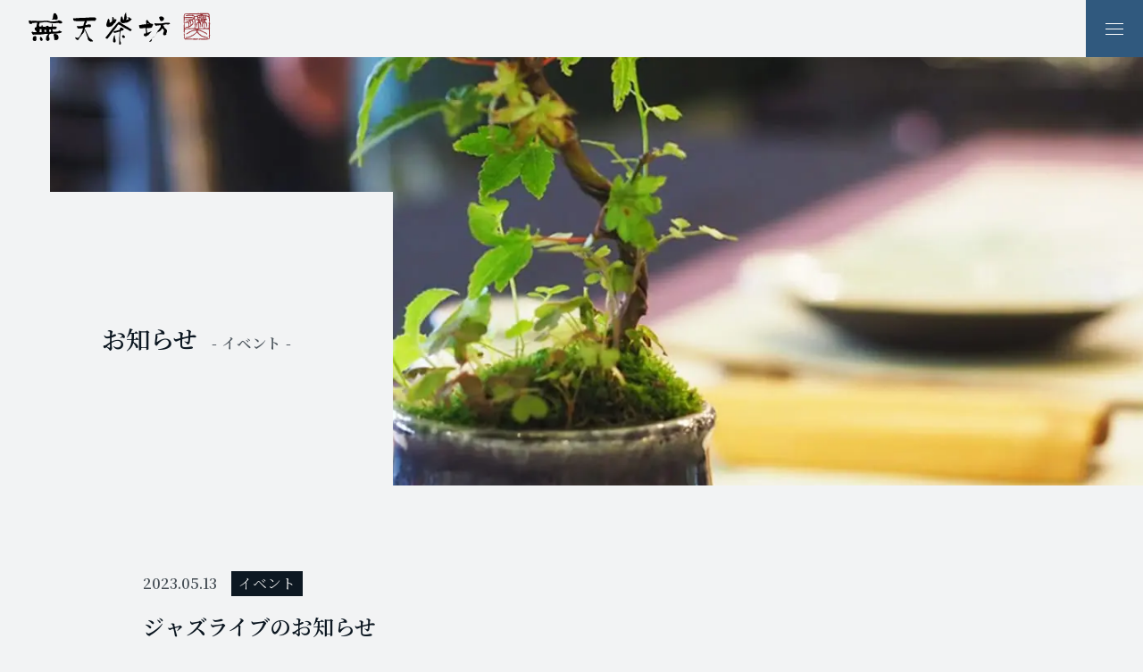

--- FILE ---
content_type: text/html; charset=UTF-8
request_url: https://muten.cccworks.net/news/event/2054/
body_size: 8094
content:
<!DOCTYPE html>
<html lang="ja">

<head prefix="og: http://ogp.me/ns# fb: http://ogp.me/ns/fb# article: http://ogp.me/ns/article#">
  <!-- Google Tag Manager -->
  <script>
    (function(w, d, s, l, i) {
      w[l] = w[l] || [];
      w[l].push({
        'gtm.start': new Date().getTime(),
        event: 'gtm.js'
      });
      var f = d.getElementsByTagName(s)[0],
        j = d.createElement(s),
        dl = l != 'dataLayer' ? '&l=' + l : '';
      j.async = true;
      j.src =
        'https://www.googletagmanager.com/gtm.js?id=' + i + dl;
      f.parentNode.insertBefore(j, f);
    })(window, document, 'script', 'dataLayer', 'GTM-M7F57FPR');
  </script>
  <!-- End Google Tag Manager -->
  <meta charset="UTF-8">
  <title>ジャズライブのお知らせ | 無天茶坊 公式サイト | 岡山県玉野市宇野港の台湾カフェ</title>
<meta name='robots' content='max-image-preview:large' />
<style id='wp-img-auto-sizes-contain-inline-css' type='text/css'>
img:is([sizes=auto i],[sizes^="auto," i]){contain-intrinsic-size:3000px 1500px}
/*# sourceURL=wp-img-auto-sizes-contain-inline-css */
</style>
<meta name="description" content="岸本寿男 &amp; 鈴木潤尺八とピアノのジャズライブ  at  無天茶坊6月11日　日曜日　開演 17:00   charge  3.000円（１drink 別）久々の無天茶坊ホールでのライブを行います。お席に限りがございますので、お早めにご予約ください。">
<meta name="viewport" content="width=device-width">
<meta name="format-detection" content="telephone=no,address=no,email=no">
<link rel="stylesheet" href="https://muten.cccworks.net/wp-content/themes/mutenchabou/style.css">
<link rel="stylesheet" href="https://fonts.googleapis.com/css?family=Noto+Serif+JP:300,600&display=swap&subset=japanese" media="print" onload="this.media='all'">
<link rel="stylesheet" href="https://cdn.jsdelivr.net/npm/yakuhanjp@3.3.0/dist/css/yakuhanmp-noto.min.css" media="print" onload="this.media='all'">
<link rel="stylesheet" href="https://use.fontawesome.com/releases/v5.2.0/css/all.css" media="print" onload="this.media='all'">
<link rel="canonical" href="https://muten.cccworks.net/news/event/2054/">
<link rel="icon" href="https://muten.cccworks.net/wp-content/themes/mutenchabou/images/common/favicon.ico">
<link rel="apple-touch-icon" href="https://muten.cccworks.net/wp-content/themes/mutenchabou/images/common/apple-touch-icon.png">
<meta property="og:title" content="ジャズライブのお知らせ | 無天茶坊 公式サイト | 岡山県玉野市宇野港の台湾カフェ">
<meta property="og:description" content="岸本寿男 &amp; 鈴木潤尺八とピアノのジャズライブ  at  無天茶坊6月11日　日曜日　開演 17:00   charge  3.000円（１drink 別）久々の無天茶坊ホールでのライブを行います。お席に限りがございますので、お早めにご予約ください。">
<meta property="og:type" content="article">
<meta property="og:url" content="https://muten.cccworks.net/news/event/2054/">
<meta property="og:image" content="https://muten.cccworks.net/wp-content/uploads/2023/07/8dc606084e550651a2d3929279791af6-600x315.jpg">
<meta property="og:image:alt" content="無天茶坊">
<meta property="og:image:width" content="600">
<meta property="og:image:height" content="315">
<meta property="og:site_name" content="無天茶坊 公式サイト | 岡山県玉野市の台湾茶を中心とした中国茶、飲茶ランチ、台湾スイーツのカフェ">
<meta name="twitter:card" content="summary_large_image">
<meta property="og:locale" content="ja_JP">
<script type="application/ld+json">
{
  "@graph": [
    {
      "@context": "http://schema.org",
      "@type": "Article",
      "mainEntityOfPage": {
        "@type": "WebPage",
        "@id": "https://muten.cccworks.net/"
      },
      "headline": "ジャズライブのお知らせ",
      "description": "岸本寿男 &amp; 鈴木潤尺八とピアノのジャズライブ  at  無天茶坊6月11日　日曜日　開演 17:00   charge  3.000円（１drink 別）久々の無天茶坊ホールでのライブを行います。お席に限りがございますので、お早めにご予約ください。",
      "image": [
        "https://muten.cccworks.net/wp-content/uploads/2023/05/7c6af68c19ff5c29fae75710b0f4fec5-724x1024.jpg"
      ],
      "datePublished": "2023-05-13T15:06:14+09:00",
      "dateModified": "2023-05-13T15:06:14+09:00",
      "publisher": {
        "@type": "Organization",
        "name": "無天茶坊",
        "logo": {
          "@type": "ImageObject",
          "url": "https://muten.cccworks.net/wp-content/themes/mutenchabou/images/common/logo.png"
        }
      },
      "author": {
        "@type": "Person",
        "name": "MutenChabou Staff"
      }
    },
    {
      "@context": "http://schema.org",
      "@type": "BreadcrumbList",
      "itemListElement": [
        {
          "@type": "ListItem",
          "position": 1,
          "item": {
            "@id": "https://muten.cccworks.net/",
            "name": "トップページ"
          }
        },
        {
          "@type": "ListItem",
          "position": 2,
          "item": {
            "@id": "https://muten.cccworks.net/news/",
            "name": "お知らせ一覧"
          }
        },
        {
          "@type": "ListItem",
          "position": 3,
          "item": {
            "@id": "https://muten.cccworks.net/news/category/event/",
            "name": "イベント"
          }
        },
        {
          "@type": "ListItem",
          "position": 4,
          "item": {
            "@id": "https://muten.cccworks.net/news/event/2054/",
            "name": "ジャズライブのお知らせ"
          }
        }
      ]
    }
  ]
}
</script>
<style id='global-styles-inline-css' type='text/css'>
:root{--wp--preset--aspect-ratio--square: 1;--wp--preset--aspect-ratio--4-3: 4/3;--wp--preset--aspect-ratio--3-4: 3/4;--wp--preset--aspect-ratio--3-2: 3/2;--wp--preset--aspect-ratio--2-3: 2/3;--wp--preset--aspect-ratio--16-9: 16/9;--wp--preset--aspect-ratio--9-16: 9/16;--wp--preset--color--black: #000000;--wp--preset--color--cyan-bluish-gray: #abb8c3;--wp--preset--color--white: #ffffff;--wp--preset--color--pale-pink: #f78da7;--wp--preset--color--vivid-red: #cf2e2e;--wp--preset--color--luminous-vivid-orange: #ff6900;--wp--preset--color--luminous-vivid-amber: #fcb900;--wp--preset--color--light-green-cyan: #7bdcb5;--wp--preset--color--vivid-green-cyan: #00d084;--wp--preset--color--pale-cyan-blue: #8ed1fc;--wp--preset--color--vivid-cyan-blue: #0693e3;--wp--preset--color--vivid-purple: #9b51e0;--wp--preset--gradient--vivid-cyan-blue-to-vivid-purple: linear-gradient(135deg,rgb(6,147,227) 0%,rgb(155,81,224) 100%);--wp--preset--gradient--light-green-cyan-to-vivid-green-cyan: linear-gradient(135deg,rgb(122,220,180) 0%,rgb(0,208,130) 100%);--wp--preset--gradient--luminous-vivid-amber-to-luminous-vivid-orange: linear-gradient(135deg,rgb(252,185,0) 0%,rgb(255,105,0) 100%);--wp--preset--gradient--luminous-vivid-orange-to-vivid-red: linear-gradient(135deg,rgb(255,105,0) 0%,rgb(207,46,46) 100%);--wp--preset--gradient--very-light-gray-to-cyan-bluish-gray: linear-gradient(135deg,rgb(238,238,238) 0%,rgb(169,184,195) 100%);--wp--preset--gradient--cool-to-warm-spectrum: linear-gradient(135deg,rgb(74,234,220) 0%,rgb(151,120,209) 20%,rgb(207,42,186) 40%,rgb(238,44,130) 60%,rgb(251,105,98) 80%,rgb(254,248,76) 100%);--wp--preset--gradient--blush-light-purple: linear-gradient(135deg,rgb(255,206,236) 0%,rgb(152,150,240) 100%);--wp--preset--gradient--blush-bordeaux: linear-gradient(135deg,rgb(254,205,165) 0%,rgb(254,45,45) 50%,rgb(107,0,62) 100%);--wp--preset--gradient--luminous-dusk: linear-gradient(135deg,rgb(255,203,112) 0%,rgb(199,81,192) 50%,rgb(65,88,208) 100%);--wp--preset--gradient--pale-ocean: linear-gradient(135deg,rgb(255,245,203) 0%,rgb(182,227,212) 50%,rgb(51,167,181) 100%);--wp--preset--gradient--electric-grass: linear-gradient(135deg,rgb(202,248,128) 0%,rgb(113,206,126) 100%);--wp--preset--gradient--midnight: linear-gradient(135deg,rgb(2,3,129) 0%,rgb(40,116,252) 100%);--wp--preset--font-size--small: 13px;--wp--preset--font-size--medium: 20px;--wp--preset--font-size--large: 36px;--wp--preset--font-size--x-large: 42px;--wp--preset--spacing--20: 0.44rem;--wp--preset--spacing--30: 0.67rem;--wp--preset--spacing--40: 1rem;--wp--preset--spacing--50: 1.5rem;--wp--preset--spacing--60: 2.25rem;--wp--preset--spacing--70: 3.38rem;--wp--preset--spacing--80: 5.06rem;--wp--preset--shadow--natural: 6px 6px 9px rgba(0, 0, 0, 0.2);--wp--preset--shadow--deep: 12px 12px 50px rgba(0, 0, 0, 0.4);--wp--preset--shadow--sharp: 6px 6px 0px rgba(0, 0, 0, 0.2);--wp--preset--shadow--outlined: 6px 6px 0px -3px rgb(255, 255, 255), 6px 6px rgb(0, 0, 0);--wp--preset--shadow--crisp: 6px 6px 0px rgb(0, 0, 0);}:where(.is-layout-flex){gap: 0.5em;}:where(.is-layout-grid){gap: 0.5em;}body .is-layout-flex{display: flex;}.is-layout-flex{flex-wrap: wrap;align-items: center;}.is-layout-flex > :is(*, div){margin: 0;}body .is-layout-grid{display: grid;}.is-layout-grid > :is(*, div){margin: 0;}:where(.wp-block-columns.is-layout-flex){gap: 2em;}:where(.wp-block-columns.is-layout-grid){gap: 2em;}:where(.wp-block-post-template.is-layout-flex){gap: 1.25em;}:where(.wp-block-post-template.is-layout-grid){gap: 1.25em;}.has-black-color{color: var(--wp--preset--color--black) !important;}.has-cyan-bluish-gray-color{color: var(--wp--preset--color--cyan-bluish-gray) !important;}.has-white-color{color: var(--wp--preset--color--white) !important;}.has-pale-pink-color{color: var(--wp--preset--color--pale-pink) !important;}.has-vivid-red-color{color: var(--wp--preset--color--vivid-red) !important;}.has-luminous-vivid-orange-color{color: var(--wp--preset--color--luminous-vivid-orange) !important;}.has-luminous-vivid-amber-color{color: var(--wp--preset--color--luminous-vivid-amber) !important;}.has-light-green-cyan-color{color: var(--wp--preset--color--light-green-cyan) !important;}.has-vivid-green-cyan-color{color: var(--wp--preset--color--vivid-green-cyan) !important;}.has-pale-cyan-blue-color{color: var(--wp--preset--color--pale-cyan-blue) !important;}.has-vivid-cyan-blue-color{color: var(--wp--preset--color--vivid-cyan-blue) !important;}.has-vivid-purple-color{color: var(--wp--preset--color--vivid-purple) !important;}.has-black-background-color{background-color: var(--wp--preset--color--black) !important;}.has-cyan-bluish-gray-background-color{background-color: var(--wp--preset--color--cyan-bluish-gray) !important;}.has-white-background-color{background-color: var(--wp--preset--color--white) !important;}.has-pale-pink-background-color{background-color: var(--wp--preset--color--pale-pink) !important;}.has-vivid-red-background-color{background-color: var(--wp--preset--color--vivid-red) !important;}.has-luminous-vivid-orange-background-color{background-color: var(--wp--preset--color--luminous-vivid-orange) !important;}.has-luminous-vivid-amber-background-color{background-color: var(--wp--preset--color--luminous-vivid-amber) !important;}.has-light-green-cyan-background-color{background-color: var(--wp--preset--color--light-green-cyan) !important;}.has-vivid-green-cyan-background-color{background-color: var(--wp--preset--color--vivid-green-cyan) !important;}.has-pale-cyan-blue-background-color{background-color: var(--wp--preset--color--pale-cyan-blue) !important;}.has-vivid-cyan-blue-background-color{background-color: var(--wp--preset--color--vivid-cyan-blue) !important;}.has-vivid-purple-background-color{background-color: var(--wp--preset--color--vivid-purple) !important;}.has-black-border-color{border-color: var(--wp--preset--color--black) !important;}.has-cyan-bluish-gray-border-color{border-color: var(--wp--preset--color--cyan-bluish-gray) !important;}.has-white-border-color{border-color: var(--wp--preset--color--white) !important;}.has-pale-pink-border-color{border-color: var(--wp--preset--color--pale-pink) !important;}.has-vivid-red-border-color{border-color: var(--wp--preset--color--vivid-red) !important;}.has-luminous-vivid-orange-border-color{border-color: var(--wp--preset--color--luminous-vivid-orange) !important;}.has-luminous-vivid-amber-border-color{border-color: var(--wp--preset--color--luminous-vivid-amber) !important;}.has-light-green-cyan-border-color{border-color: var(--wp--preset--color--light-green-cyan) !important;}.has-vivid-green-cyan-border-color{border-color: var(--wp--preset--color--vivid-green-cyan) !important;}.has-pale-cyan-blue-border-color{border-color: var(--wp--preset--color--pale-cyan-blue) !important;}.has-vivid-cyan-blue-border-color{border-color: var(--wp--preset--color--vivid-cyan-blue) !important;}.has-vivid-purple-border-color{border-color: var(--wp--preset--color--vivid-purple) !important;}.has-vivid-cyan-blue-to-vivid-purple-gradient-background{background: var(--wp--preset--gradient--vivid-cyan-blue-to-vivid-purple) !important;}.has-light-green-cyan-to-vivid-green-cyan-gradient-background{background: var(--wp--preset--gradient--light-green-cyan-to-vivid-green-cyan) !important;}.has-luminous-vivid-amber-to-luminous-vivid-orange-gradient-background{background: var(--wp--preset--gradient--luminous-vivid-amber-to-luminous-vivid-orange) !important;}.has-luminous-vivid-orange-to-vivid-red-gradient-background{background: var(--wp--preset--gradient--luminous-vivid-orange-to-vivid-red) !important;}.has-very-light-gray-to-cyan-bluish-gray-gradient-background{background: var(--wp--preset--gradient--very-light-gray-to-cyan-bluish-gray) !important;}.has-cool-to-warm-spectrum-gradient-background{background: var(--wp--preset--gradient--cool-to-warm-spectrum) !important;}.has-blush-light-purple-gradient-background{background: var(--wp--preset--gradient--blush-light-purple) !important;}.has-blush-bordeaux-gradient-background{background: var(--wp--preset--gradient--blush-bordeaux) !important;}.has-luminous-dusk-gradient-background{background: var(--wp--preset--gradient--luminous-dusk) !important;}.has-pale-ocean-gradient-background{background: var(--wp--preset--gradient--pale-ocean) !important;}.has-electric-grass-gradient-background{background: var(--wp--preset--gradient--electric-grass) !important;}.has-midnight-gradient-background{background: var(--wp--preset--gradient--midnight) !important;}.has-small-font-size{font-size: var(--wp--preset--font-size--small) !important;}.has-medium-font-size{font-size: var(--wp--preset--font-size--medium) !important;}.has-large-font-size{font-size: var(--wp--preset--font-size--large) !important;}.has-x-large-font-size{font-size: var(--wp--preset--font-size--x-large) !important;}
/*# sourceURL=global-styles-inline-css */
</style>
</head>

<body>
  <!-- Google Tag Manager (noscript) -->
  <noscript><iframe src="https://www.googletagmanager.com/ns.html?id=GTM-M7F57FPR"
      height="0" width="0" style="display:none;visibility:hidden"></iframe></noscript>
  <!-- End Google Tag Manager (noscript) -->
  <!-- container  -->
  <div id="backToTop" class="l-container">

    <!-- header  -->
    <header class="l-header">
      <div class="p-header">
        <div class="p-header__inner">
          <h1 class="p-header__logo"><a href="https://muten.cccworks.net/"><img src="https://muten.cccworks.net/wp-content/themes/mutenchabou/images/common/header-logo.svg" alt="無天茶坊" width="228" height="40"></a></h1>
        </div>
        <button id="gNavTrigger" class="p-header__btn" aria-label="ナビゲーションの表示切り替え">
          <span></span>
          <span></span>
          <span></span>
        </button>
        <div class="p-header__menu">
          <nav class="p-gnav">
            <ul class="p-gnav__menu">
              <li><a href="https://muten.cccworks.net/">トップページ</a></li>
                <li><a href="https://muten.cccworks.net/about/">無天茶坊について</a></li>
                  <li class="p-gnav__menu__has-child">
                    <a href="https://muten.cccworks.net/menu/category/taiwan-tea/">メニュー</a>
                    <span>メニュー</span>
                    <ul class="p-gnav__menu__child">
                      <li><a href="https://muten.cccworks.net/menu/category/taiwan-tea/">中国茶（台湾茶）</a></li>
                      <li><a href="https://muten.cccworks.net/menu/category/lunch/">台湾料理（ランチ）</a></li>
                      <li><a href="https://muten.cccworks.net/menu/category/taiwan-sweets/">台湾スイーツ</a></li>
                      <li><a href="https://muten.cccworks.net/menu/category/drink/">ドリンク</a></li>
                    </ul>
                  </li>
                  <li class="is-current"><a href="https://muten.cccworks.net/news/">お知らせ</a></li>
                    <li><a href="https://muten.cccworks.net/blog/">ブログ</a></li>
                      <li class="p-gnav__menu__has-hash"><a href="#shopInfo">店舗のご案内</a></li>
            </ul>
          </nav>
          <div class="p-header__link">
            <ul class="p-header__link__sns">
              <li><a href="https://www.instagram.com/muten_chabou_official/" aria-label="公式instagram" target="_blank" rel="noopener"><i class="fab fa-instagram"></i></a></li>
              <li><a href="https://ja-jp.facebook.com/mutenchabou/" aria-label="公式Facebookページ" target="_blank" rel="noopener"><i class="fab fa-facebook-square"></i></a></li>
            </ul>
            <p class="p-header__link__online-shop"><a href="https://muten.cccworks.net/shopping/" aria-label="無天茶坊ショッピング"><i class="fas fa-shopping-cart"></i>オンラインショップ</a></p>
          </div>
        </div>
        <div id="gNavOverlay" class="p-gnav-overlay"></div>
      </div>
    </header><!-- / header  -->
<!-- main  -->
<main class="l-main">

  <article class="p-main">
    <div class="p-main__header js-mainvisual">
      <div class="p-main__header__inner rellax" data-rellax-speed="-4">
        <div class="p-main__header__img p-main__header__img--news"></div>
      </div>
      <div class="p-main__header__box">
        <h2 class="p-main__header__heading">お知らせ<span> - イベント - </span></h2>
      </div>
    </div>

    <div class="p-main__body">
      <article class="c-media-detail">
        <div class="l-inner l-inner--narrow">
          <header class="c-media-detail__header">
            <div class="c-media-detail__header__info">
              <p class="c-media-detail__date">
                <time datetime="2023-05-13">2023.05.13</time>
              </p>
              <p class="c-media__detail__cat c-cat">イベント</p>
            </div>
            <h3 class="c-media-detail__heading c-heading-xl">ジャズライブのお知らせ</h3>
          </header>
          <div class="c-media-detail__body">
            <p><img fetchpriority="high" decoding="async" class="alignnone size-large wp-image-2055" src="https://muten.cccworks.net/wp-content/uploads/2023/05/7c6af68c19ff5c29fae75710b0f4fec5-724x1024.jpg" alt="" width="724" height="1024" srcset="https://muten.cccworks.net/wp-content/uploads/2023/05/7c6af68c19ff5c29fae75710b0f4fec5-724x1024.jpg 724w, https://muten.cccworks.net/wp-content/uploads/2023/05/7c6af68c19ff5c29fae75710b0f4fec5-212x300.jpg 212w, https://muten.cccworks.net/wp-content/uploads/2023/05/7c6af68c19ff5c29fae75710b0f4fec5-768x1087.jpg 768w, https://muten.cccworks.net/wp-content/uploads/2023/05/7c6af68c19ff5c29fae75710b0f4fec5-1086x1536.jpg 1086w, https://muten.cccworks.net/wp-content/uploads/2023/05/7c6af68c19ff5c29fae75710b0f4fec5-1447x2048.jpg 1447w, https://muten.cccworks.net/wp-content/uploads/2023/05/7c6af68c19ff5c29fae75710b0f4fec5-scaled.jpg 1809w" sizes="(max-width: 724px) 100vw, 724px" /></p>
<p>岸本寿男 &amp; 鈴木潤</p>
<p>尺八とピアノのジャズライブ  at  無天茶坊</p>
<p>6月11日　日曜日　開演 17:00   charge  3.000円（１drink 別）</p>
<p>久々の無天茶坊ホールでのライブを行います。</p>
<p>お席に限りがございますので、お早めにご予約ください。</p>
          </div>
           <div class="c-pagenavi">
  <section class="c-pagenavi__share">
    <h4 class="c-pagenavi__share__heading c-heading-m">このお知らせをシェア</h4>
    <ul class="c-pagenavi__share__list">
      <li class="c-pagenavi__share__list__fb"><a href="http://www.facebook.com/share.php?u=https%3A%2F%2Fmuten.cccworks.net%2Fnews%2Fevent%2F2054%2F" onclick="window.open(this.href, 'SNS', 'width=500, height=500, menubar=no, toolbar=no, scrollbars=yes'); return false;" aria-label="Facebookでシェアする"><i class="fab fa-facebook-square"></i></a></li>
      <li class="c-pagenavi__share__list__tw"><a href="https://twitter.com/intent/tweet?text=%E3%82%B8%E3%83%A3%E3%82%BA%E3%83%A9%E3%82%A4%E3%83%96%E3%81%AE%E3%81%8A%E7%9F%A5%E3%82%89%E3%81%9B+-+%E7%84%A1%E5%A4%A9%E8%8C%B6%E5%9D%8A+%E5%85%AC%E5%BC%8F%E3%82%B5%E3%82%A4%E3%83%88&amp;url=https%3A%2F%2Fmuten.cccworks.net%2Fnews%2Fevent%2F2054%2F" onclick="window.open(this.href, 'SNS', 'width=500, height=300, menubar=no, toolbar=no, scrollbars=yes'); return false;" aria-label="Twitterでシェアする"><i class="fab fa-twitter-square"></i></a></li>
      <li class="c-pagenavi__share__list__line"><a href="https://social-plugins.line.me/lineit/share?url=https%3A%2F%2Fmuten.cccworks.net%2Fnews%2Fevent%2F2054%2F" target="_blank" aria-label="Lineでシェアする" rel="noopener"><i class="fab fa-line"></i></a></li>
    </ul>
  </section>
  <ul class="c-pagenavi__list">
        <li class="c-pagenavi__list__prev">
      <a href="https://muten.cccworks.net/news/event/1939/">
        <svg xmlns="http://www.w3.org/2000/svg" width="33" height="10.207" viewBox="0 0 33 10.207"><path d="M9.074.979.5,9.979h32" transform="translate(0 -0.272)" fill="none" stroke="#0d1822" stroke-linecap="round" stroke-linejoin="round" stroke-miterlimit="10" stroke-width="1" opacity="0.5"/></svg>
        <span>無天茶坊5周年記念イベント開催</span>
      </a>
    </li>    <li class="c-pagenavi__list__back"><a href="https://muten.cccworks.net/news/category/event/">一覧へ</a></li>
        <li class="c-pagenavi__list__next">
      <a href="https://muten.cccworks.net/news/event/2061/">
        <span>沖縄三線ライブのお知らせ</span>
        <svg xmlns="http://www.w3.org/2000/svg" width="33" height="10.207" viewBox="0 0 33 10.207"><path d="M23.932.5,32.5,9.488l-.018.012H.5" transform="translate(0 0.207)" fill="none" stroke="#0d1822" stroke-linecap="round" stroke-linejoin="round" stroke-miterlimit="10" stroke-width="1" opacity="0.5"/></svg>
      </a>
    </li>  </ul>
</div>        </div>
      </article>
    </div>
  </article>

</main><!-- / main  -->

<div id="shopInfo" class="c-back-to-top"></div>
<section class="p-shop-info">
  <div class="p-shop-info__location">
    <div class="p-shop-info__location__img"></div>
    <h2 class="p-shop-info__heading c-heading-m">無天茶坊は、瀬戸内海の島々の玄関口「宇野港」<br>から徒歩すぐのレトロな商店街の中にあります。</h2>
  </div>
  <section class="p-shop-info__main">
    <h3 class="p-shop-info__main__heading c-heading-l">店舗のご案内</h3>
    <div class="p-shop-info__main__row">
      <div class="p-shop-info__main__img"></div>
      <div class="p-shop-info__main__body">
        <div class="p-shop-info__main__body__inner">
          <section class="p-shop-info__main__detail">
            <h4 class="p-shop-info__main__detail__heading c-heading-m">無天茶坊</h4>
            <p class="p-shop-info__main__detail__address">岡山県玉野市築港1丁目10-10</p>
            <dl class="p-shop-info__main__detail__tb">
              <dt>TEL</dt>
              <dd><a href="tel:0863331155">0863-33-1155</a></dd>
              <dt>営業時間</dt>
              <dd>11:00 - 15:00</dd>
              <dt>定休日</dt>
              <dd>水・木曜日</dd>
              <dt>駐車場:</dt>
              <dd>店舗北側に約20台</dd>
            </dl>
            <p class="p-shop-info__main__detail__btn"><a href="https://g.page/mutenchabou?share" class="c-btn-type1" target="_blank" rel="noopener">Google Map</a></p>
            <section class="p-shop-info__main__detail__review">
              <h5 class="p-shop-info__main__detail__review__heading c-heading-s">お店のレビューもお待ちしております</h5>
              <p class="p-shop-info__main__detail__review__btn"><a href="https://search.google.com/local/writereview?placeid=ChIJ577E9XDwUzURNqplxyH0z8M" class="c-btn-type1" target="_blank" rel="noopener">レビューを書く</a></p>
            </section>
          </section>
        </div>
      </div>
    </div>
  </section>
</section>

<!-- footer -->
<footer class="l-footer">
  <div class="p-footer">
    <div class="p-footer__inner">
      <p class="c-backtotop">
        <a href="#backToTop">
          <svg xmlns="http://www.w3.org/2000/svg" width="10.207" height="33" viewBox="0 0 10.207 33">
            <g>
              <title>ページの上部へ戻る</title>
              <path d="M23.932.5,32.5,9.488l-.018.012H.5" transform="translate(0.207 33) rotate(-90)" fill="none" stroke="#fff" stroke-linecap="round" stroke-linejoin="round" stroke-miterlimit="10" stroke-width="1" />
            </g>
          </svg>
        </a>
      </p>
      <div class="p-footer__main">
        <div class="p-footer__header">
          <h2 class="p-footer__logo"><a href="https://muten.cccworks.net/"><img src="https://muten.cccworks.net/wp-content/themes/mutenchabou/images/common/footer-logo.svg" alt="無天茶坊" width="274" height="48"></a></h2>
          <ul class="p-footer__sns">
            <li><a href="https://www.instagram.com/muten_chabou_official/" aria-label="公式instagram" target="_blank" rel="noopener"><i class="fab fa-instagram"></i></a></li>
            <li><a href="https://ja-jp.facebook.com/mutenchabou/" aria-label="公式Facebookページ" target="_blank" rel="noopener"><i class="fab fa-facebook-square"></i></a></li>
            <li><a href="https://www.youtube.com/channel/UCn_Qf6Ak68yV1RZHUNBPjFQ" aria-label="公式Youtubeチャンネル" target="_blank" rel="noopener"><i class="fab fa-youtube"></i></a></li>
            <li><a href="https://muten.cccworks.net/shopping/"><i class="fas fa-shopping-cart"></i></a></li>
          </ul>
        </div>
        <div class="p-footer__body">
          <div class="p-footer__link-main">
            <ul class="p-footer__link">
              <li><a href="https://muten.cccworks.net/">トップページ</a></li>
              <li><a href="https://muten.cccworks.net/about/">無天茶坊について</a></li>
              <li><a href="https://muten.cccworks.net/news/">お知らせ</a></li>
              <li><a href="https://muten.cccworks.net/blog/">ブログ</a></li>
              <li><a href="https://muten.cccworks.net/privacy-policy/">プライバシーポリシー</a></li>
              <li><a href="https://muten.cccworks.net/commerce/">特定商取引法に基づく表記</a></li>
            </ul>
          </div>
          <div class="p-footer__link-menu">
            <p class="p-footer__link-menu__heading">メニュー</p>
            <ul class="p-footer__link p-footer__link--child">
              <li><a href="https://muten.cccworks.net/menu/category/taiwan-tea/">中国茶（台湾茶）</a></li>
              <li><a href="https://muten.cccworks.net/menu/category/lunch/">台湾料理（ランチ）</a></li>
              <li><a href="https://muten.cccworks.net/menu/category/taiwan-sweets/">台湾スイーツ</a></li>
              <li><a href="https://muten.cccworks.net/menu/category/drink/">ドリンク</a></li>
            </ul>
          </div>
        </div>
      </div>
      <small class="p-footer__cr">Copyright © 無天茶坊</small>
    </div>
  </div>
</footer><!-- / footer -->

</div><!-- / container  -->
<script type="speculationrules">
{"prefetch":[{"source":"document","where":{"and":[{"href_matches":"/*"},{"not":{"href_matches":["/wp-*.php","/wp-admin/*","/wp-content/uploads/*","/wp-content/*","/wp-content/plugins/*","/wp-content/themes/mutenchabou/*","/*\\?(.+)"]}},{"not":{"selector_matches":"a[rel~=\"nofollow\"]"}},{"not":{"selector_matches":".no-prefetch, .no-prefetch a"}}]},"eagerness":"conservative"}]}
</script>
<script type="text/javascript" src="https://muten.cccworks.net/wp-content/themes/mutenchabou/js/intersection-observer.js" id="intersection-observer-js"></script>
<script type="text/javascript" src="https://muten.cccworks.net/wp-content/themes/mutenchabou/js/bodyScrollLock.min.js" id="bodyScrollLock-js"></script>
<script type="text/javascript" src="https://muten.cccworks.net/wp-content/themes/mutenchabou/js/rellax.min.js" id="rellax-js"></script>
<script type="text/javascript" src="https://muten.cccworks.net/wp-includes/js/jquery/jquery.min.js" id="jquery-core-js"></script>
<script type="text/javascript" src="https://muten.cccworks.net/wp-includes/js/jquery/jquery-migrate.min.js" id="jquery-migrate-js"></script>
<script type="text/javascript" src="https://muten.cccworks.net/wp-content/themes/mutenchabou/js/script.js" id="script-js"></script>
  <script type="text/javascript">
    /*<![CDATA[*/
    (function() {
      var scriptURL = 'https://sdks.shopifycdn.com/buy-button/latest/buy-button-storefront.min.js';
      if (window.ShopifyBuy) {
        if (window.ShopifyBuy.UI) {
          ShopifyBuyInit();
        } else {
          loadScript();
        }
      } else {
        loadScript();
      }

      function loadScript() {
        var script = document.createElement('script');
        script.async = true;
        script.src = scriptURL;
        (document.getElementsByTagName('head')[0] || document.getElementsByTagName('body')[0]).appendChild(script);
        script.onload = ShopifyBuyInit;
      }

      function ShopifyBuyInit() {
        var client = ShopifyBuy.buildClient({
          domain: 'muten-shop.cccworks.net',
          storefrontAccessToken: '53888b107ed2429539de1f5641e2aa7c',
        });
        ShopifyBuy.UI.onReady(client).then(function(ui) {
          ui.createComponent('cart', {
            moneyFormat: '%C2%A5%7B%7Bamount_no_decimals%7D%7D',
            options: {
              "cart": {
                "styles": {
                  "button": {
                    "font-size": "16px",
                    "padding-top": "16px",
                    "padding-bottom": "16px",
                    "border-radius": "0",
                    ":hover": {
                      "background-color": "#376690"
                    },
                    "background-color": "#30597E",
                    ":focus": {
                      "background-color": "#376690"
                    },
                  },
                },
                "text": {
                  "title": "お買い物かご",
                  "empty": 'お買い物かごは空です',
                  "total": "小計",
                  "notice": "",
                  "button": "注文を確定する"
                }
              },
              "toggle": {
                "styles": {
                  "toggle": {
                    "background-color": "#30597E",
                    ":hover": {
                      "background-color": "#376690"
                    },
                    ":focus": {
                      "background-color": "#376690"
                    }
                  }
                }
              }
            },
          });
        });
      }
    })();
    /*]]>*/
  </script>
</body>

</html>

--- FILE ---
content_type: text/css
request_url: https://muten.cccworks.net/wp-content/themes/mutenchabou/style.css
body_size: 16278
content:
@charset "UTF-8";/*!
Theme Name: Muten Chabou WebSite
Theme URI: https://muten.cccworks.net/
Author: Muten Chabou
Author URI: https://muten.cccworks.net/
Description: 無天茶坊 公式サイト
Version: 1.0
*//*! normalize.css v7.0.0 | MIT License | github.com/necolas/normalize.css */html{line-height:1.15;-ms-text-size-adjust:100%;-webkit-text-size-adjust:100%}body{margin:0}article,aside,footer,header,nav,section{display:block}h1{font-size:2em;margin:.67em 0}figcaption,figure,main{display:block}figure{margin:1em 40px}hr{box-sizing:content-box;height:0;overflow:visible}pre{font-family:monospace,monospace;font-size:1em}a{background-color:transparent;-webkit-text-decoration-skip:objects}abbr[title]{border-bottom:none;text-decoration:underline;text-decoration:underline dotted}b,strong{font-weight:inherit}b,strong{font-weight:bolder}code,kbd,samp{font-family:monospace,monospace;font-size:1em}dfn{font-style:italic}mark{background-color:#ff0;color:#000}small{font-size:80%}sub,sup{font-size:75%;line-height:0;position:relative;vertical-align:baseline}sub{bottom:-.25em}sup{top:-.5em}audio,video{display:inline-block}audio:not([controls]){display:none;height:0}img{border-style:none}svg:not(:root){overflow:hidden}button,input,optgroup,select,textarea{font-family:sans-serif;font-size:100%;line-height:1.15;margin:0}button,input{overflow:visible}button,select{text-transform:none}button,html [type=button],[type=reset],[type=submit]{-webkit-appearance:button}button::-moz-focus-inner,[type=button]::-moz-focus-inner,[type=reset]::-moz-focus-inner,[type=submit]::-moz-focus-inner{border-style:none;padding:0}button:-moz-focusring,[type=button]:-moz-focusring,[type=reset]:-moz-focusring,[type=submit]:-moz-focusring{outline:1px dotted ButtonText}fieldset{padding:.35em .75em .625em}legend{box-sizing:border-box;color:inherit;display:table;max-width:100%;padding:0;white-space:normal}progress{display:inline-block;vertical-align:baseline}textarea{overflow:auto}[type=checkbox],[type=radio]{box-sizing:border-box;padding:0}[type=number]::-webkit-inner-spin-button,[type=number]::-webkit-outer-spin-button{height:auto}[type=search]{-webkit-appearance:textfield;outline-offset:-2px}[type=search]::-webkit-search-cancel-button,[type=search]::-webkit-search-decoration{-webkit-appearance:none}::-webkit-file-upload-button{-webkit-appearance:button;font:inherit}details,menu{display:block}summary{display:list-item}canvas{display:inline-block}template{display:none}[hidden]{display:none}/*!
* Swiper 4.5.0
* Most modern mobile touch slider and framework with hardware accelerated transitions
* http://www.idangero.us/swiper/
*
* Copyright 2014-2019 Vladimir Kharlampidi
*
* Released under the MIT License
*
* Released on: February 22, 2019
*/.swiper-container{margin:0 auto;position:relative;overflow:hidden;list-style:none;padding:0;z-index:1}.swiper-container-no-flexbox .swiper-slide{float:left}.swiper-container-vertical>.swiper-wrapper{-ms-flex-direction:column;flex-direction:column}.swiper-wrapper{position:relative;width:100%;height:100%;z-index:1;display:-ms-flexbox;display:flex;transition-property:transform;box-sizing:content-box}.swiper-container-android .swiper-slide,.swiper-wrapper{transform:translate3d(0,0,0)}.swiper-container-multirow>.swiper-wrapper{-ms-flex-wrap:wrap;flex-wrap:wrap}.swiper-container-free-mode>.swiper-wrapper{transition-timing-function:ease-out;margin:0 auto}.swiper-slide{-ms-flex-negative:0;flex-shrink:0;width:100%;height:100%;position:relative;transition-property:transform}.swiper-slide-invisible-blank{visibility:hidden}.swiper-container-autoheight,.swiper-container-autoheight .swiper-slide{height:auto}.swiper-container-autoheight .swiper-wrapper{-ms-flex-align:start;align-items:flex-start;transition-property:transform,height}.swiper-container-3d{perspective:1200px}.swiper-container-3d .swiper-wrapper,.swiper-container-3d .swiper-slide,.swiper-container-3d .swiper-slide-shadow-left,.swiper-container-3d .swiper-slide-shadow-right,.swiper-container-3d .swiper-slide-shadow-top,.swiper-container-3d .swiper-slide-shadow-bottom,.swiper-container-3d .swiper-cube-shadow{transform-style:preserve-3d}.swiper-container-3d .swiper-slide-shadow-left,.swiper-container-3d .swiper-slide-shadow-right,.swiper-container-3d .swiper-slide-shadow-top,.swiper-container-3d .swiper-slide-shadow-bottom{position:absolute;left:0;top:0;width:100%;height:100%;pointer-events:none;z-index:10}.swiper-container-3d .swiper-slide-shadow-left{background-image:linear-gradient(to left,rgba(0,0,0,.5),transparent)}.swiper-container-3d .swiper-slide-shadow-right{background-image:linear-gradient(to right,rgba(0,0,0,.5),transparent)}.swiper-container-3d .swiper-slide-shadow-top{background-image:linear-gradient(to top,rgba(0,0,0,.5),transparent)}.swiper-container-3d .swiper-slide-shadow-bottom{background-image:linear-gradient(to bottom,rgba(0,0,0,.5),transparent)}.swiper-container-wp8-horizontal,.swiper-container-wp8-horizontal>.swiper-wrapper{-ms-touch-action:pan-y;touch-action:pan-y}.swiper-container-wp8-vertical,.swiper-container-wp8-vertical>.swiper-wrapper{-ms-touch-action:pan-x;touch-action:pan-x}.swiper-pagination{position:absolute;text-align:center;transition:300ms opacity;transform:translate3d(0,0,0);z-index:10}.swiper-pagination.swiper-pagination-hidden{opacity:0;-ms-filter:"progid:DXImageTransform.Microsoft.Alpha(Opacity=0)"}.swiper-pagination-fraction,.swiper-pagination-custom,.swiper-container-horizontal>.swiper-pagination-bullets{bottom:10px;left:0;width:100%}.swiper-pagination-bullets-dynamic{overflow:hidden;font-size:0}.swiper-pagination-bullets-dynamic .swiper-pagination-bullet{transform:scale(.33);position:relative}.swiper-pagination-bullets-dynamic .swiper-pagination-bullet-active{transform:scale(1)}.swiper-pagination-bullets-dynamic .swiper-pagination-bullet-active-main{transform:scale(1)}.swiper-pagination-bullets-dynamic .swiper-pagination-bullet-active-prev{transform:scale(.66)}.swiper-pagination-bullets-dynamic .swiper-pagination-bullet-active-prev-prev{transform:scale(.33)}.swiper-pagination-bullets-dynamic .swiper-pagination-bullet-active-next{transform:scale(.66)}.swiper-pagination-bullets-dynamic .swiper-pagination-bullet-active-next-next{transform:scale(.33)}.swiper-pagination-bullet{width:8px;height:8px;display:inline-block;border-radius:100%;background:#000;opacity:.2;-ms-filter:"progid:DXImageTransform.Microsoft.Alpha(Opacity=20)"}button.swiper-pagination-bullet{border:none;margin:0;padding:0;box-shadow:none;-webkit-appearance:none;-moz-appearance:none;appearance:none}.swiper-pagination-clickable .swiper-pagination-bullet{cursor:pointer}.swiper-pagination-bullet-active{opacity:1;-ms-filter:"progid:DXImageTransform.Microsoft.Alpha(Opacity=100)";background:#007aff}.swiper-container-vertical>.swiper-pagination-bullets{right:10px;top:50%;transform:translate3d(0,-50%,0)}.swiper-container-vertical>.swiper-pagination-bullets .swiper-pagination-bullet{margin:6px 0;display:block}.swiper-container-vertical>.swiper-pagination-bullets.swiper-pagination-bullets-dynamic{top:50%;transform:translateY(-50%);width:8px}.swiper-container-vertical>.swiper-pagination-bullets.swiper-pagination-bullets-dynamic .swiper-pagination-bullet{display:inline-block;transition:200ms transform,200ms top}.swiper-container-horizontal>.swiper-pagination-bullets .swiper-pagination-bullet{margin:0 4px}.swiper-container-horizontal>.swiper-pagination-bullets.swiper-pagination-bullets-dynamic{left:50%;transform:translateX(-50%);white-space:nowrap}.swiper-container-horizontal>.swiper-pagination-bullets.swiper-pagination-bullets-dynamic .swiper-pagination-bullet{transition:200ms transform,200ms left}.swiper-container-horizontal.swiper-container-rtl>.swiper-pagination-bullets-dynamic .swiper-pagination-bullet{transition:200ms transform,200ms right}.swiper-pagination-progressbar{background:rgba(0,0,0,.25);position:absolute}.swiper-pagination-progressbar .swiper-pagination-progressbar-fill{background:#007aff;position:absolute;left:0;top:0;width:100%;height:100%;transform:scale(0);transform-origin:left top}.swiper-container-rtl .swiper-pagination-progressbar .swiper-pagination-progressbar-fill{transform-origin:right top}.swiper-container-horizontal>.swiper-pagination-progressbar,.swiper-container-vertical>.swiper-pagination-progressbar.swiper-pagination-progressbar-opposite{width:100%;height:4px;left:0;top:0}.swiper-container-vertical>.swiper-pagination-progressbar,.swiper-container-horizontal>.swiper-pagination-progressbar.swiper-pagination-progressbar-opposite{width:4px;height:100%;left:0;top:0}.swiper-pagination-white .swiper-pagination-bullet-active{background:#fff}.swiper-pagination-progressbar.swiper-pagination-white{background:rgba(255,255,255,.25)}.swiper-pagination-progressbar.swiper-pagination-white .swiper-pagination-progressbar-fill{background:#fff}.swiper-pagination-black .swiper-pagination-bullet-active{background:#000}.swiper-pagination-progressbar.swiper-pagination-black{background:rgba(0,0,0,.25)}.swiper-pagination-progressbar.swiper-pagination-black .swiper-pagination-progressbar-fill{background:#000}.swiper-pagination-lock{display:none}/*!
*
* Muten Chabou style
*
*/html{box-sizing:border-box;font-size:calc((14/16)*1em + 2*(100vw - 320px)/959)}*{margin:0;padding:0}*,:after,:before{background-repeat:no-repeat;box-sizing:inherit}:before,:after{text-decoration:inherit;vertical-align:inherit}body{font-family:YakuHanMP_Noto,Noto Serif JP,"ヒラギノ明朝 Pro W3",Hiragino Mincho ProN,"HGS明朝E","ＭＳ Ｐ明朝",serif;color:#0d1822;font-weight:400;background-color:#f2f3f4;overflow-wrap:break-word;word-wrap:break-word}body.is-ovhidden{overflow:hidden}::-moz-selection{color:#1b3247;background-color:#e9eaec}::selection{color:#1b3247;background-color:#e9eaec}a{color:#0d1822;text-decoration:none}a:hover{text-decoration:underline}a:active{transition:none!important}h1{margin:0}ol,ul{list-style:none}iframe,img,textarea{vertical-align:bottom}img{width:100%;height:auto}textarea{resize:vertical}address{font-style:normal}input,button{font:inherit;color:inherit}em{font-weight:700;font-style:normal}figure{margin:0}table{border-collapse:collapse}.resize-animation-stopper *{animation:none!important;transition:none!important}.l-container{position:relative;width:100%;overflow:hidden}.l-inner{padding:0 20px}.l-grid-col2-4{display:-ms-flexbox;display:flex;-ms-flex-wrap:wrap;flex-wrap:wrap;margin:0 -8px -32px}.l-col2-4{width:50%;padding:0 8px;margin-bottom:32px}.l-grid-col2{display:-ms-flexbox;display:flex;-ms-flex-wrap:wrap;flex-wrap:wrap;margin:0 -8px -32px}.l-col2{width:50%;padding:0 8px;margin-bottom:32px}.l-footer{width:100％}.l-header{width:100%;position:relative;z-index:99}.l-main{width:100%}.c-btn-type1{display:block;border:1px solid #0d1822;position:relative;padding:15px 40px 15px 16px;text-align:center;transition:background-color 300ms ease,border 300ms ease,color 300ms ease}.c-btn-type1:after{content:'';display:block;position:absolute;top:0;right:20px;bottom:0;margin:auto;width:7px;height:12px;background-image:url(data:image/svg+xml,%3Csvg%20xmlns%3D%22http%3A%2F%2Fwww.w3.org%2F2000%2Fsvg%22%20width%3D%226.061%22%20height%3D%2210.707%22%20viewBox%3D%220%200%206.061%2010.707%22%3E%3Cpath%20d%3D%22M10.354.354l-5%2C5-5-5%22%20transform%3D%22translate%280%2010.708%29%20rotate%28-90%29%22%20fill%3D%22none%22%20stroke%3D%22%230D1822%22%20stroke-miterlimit%3D%2210%22%20stroke-width%3D%221%22%2F%3E%3C%2Fsvg%3E);background-size:100% 100%;transition:300ms ease}.c-btn-type1:hover{text-decoration:none;background-color:#535a62;border-color:#535a62;color:#fff}.c-btn-type1:hover:after{background-image:url(data:image/svg+xml,%3Csvg%20xmlns%3D%22http%3A%2F%2Fwww.w3.org%2F2000%2Fsvg%22%20width%3D%226.061%22%20height%3D%2210.707%22%20viewBox%3D%220%200%206.061%2010.707%22%3E%3Cpath%20d%3D%22M10.354.354l-5%2C5-5-5%22%20transform%3D%22translate%280%2010.708%29%20rotate%28-90%29%22%20fill%3D%22none%22%20stroke%3D%22%23fff%22%20stroke-miterlimit%3D%2210%22%20stroke-width%3D%221%22%2F%3E%3C%2Fsvg%3E);background-size:100% 100%}.c-more-btn{display:inline-block;padding:5px 8px;border:1px solid #0d1822}.c-backtotop{width:64px;position:absolute;top:-104px;right:0}.c-backtotop>a{display:block;padding:14px 0 15px;text-align:center;background-color:#2c587c;transition:background-color 300ms ease}.c-backtotop>a>svg{transform:translateX(-2px)}.c-backtotop>a:hover{background-color:#33658f}.shopify-buy-frame.is-change-zindex{z-index:50!important}.shopify-buy-frame--product{margin-bottom:40px}.shopify-buy__btn-wrapper{padding:0 20px;max-width:360px;margin-left:auto;margin-right:auto}.shopify-buy__btn{width:100%;display:block;color:#fff;border:1px solid #535a62;background-color:#535a62;position:relative;padding:15px 40px 15px 16px;text-align:center;cursor:pointer;transition:background-color 300ms ease,border 300ms ease}.shopify-buy__btn:after{content:'';display:block;position:absolute;top:0;right:20px;bottom:0;margin:auto;width:7px;height:12px;background-image:url(data:image/svg+xml,%3Csvg%20xmlns%3D%22http%3A%2F%2Fwww.w3.org%2F2000%2Fsvg%22%20width%3D%226.061%22%20height%3D%2210.707%22%20viewBox%3D%220%200%206.061%2010.707%22%3E%3Cpath%20d%3D%22M10.354.354l-5%2C5-5-5%22%20transform%3D%22translate%280%2010.708%29%20rotate%28-90%29%22%20fill%3D%22none%22%20stroke%3D%22%23fff%22%20stroke-miterlimit%3D%2210%22%20stroke-width%3D%221%22%2F%3E%3C%2Fsvg%3E);background-size:100% 100%;transition:300ms ease}.shopify-buy__btn:hover{text-decoration:none;background-color:#6a747d;border-color:#6a747d}.c-paging--vertical{margin-top:40px}.c-paging__inner{text-align:center;margin:0 -5px;display:-ms-flexbox;display:flex;padding:0 20px;-ms-flex-pack:center;justify-content:center}.c-paging__prev{width:calc(50% - 10px);border:1px solid #0d1822}.c-paging__prev>svg{stroke:#0d1822}.c-paging__prev--disable{border-color:rgba(192,195,201,.3);background-color:rgba(192,195,201,.3);display:-ms-flexbox;display:flex;-ms-flex-pack:center;justify-content:center;-ms-flex-align:center;align-items:center;height:44px;margin:0 5px;font-weight:700}.c-paging__prev--disable>svg{stroke:#c0c3c9}.c-paging__prev:not(.c-paging__prev--disable):hover{background-color:#535a62;border-color:#535a62}.c-paging__prev:not(.c-paging__prev--disable):hover>svg{stroke:#fff}.c-paging__next{width:calc(50% - 10px);border:1px solid #0d1822}.c-paging__next>svg{stroke:#0d1822}.c-paging__next--disable{border-color:rgba(192,195,201,.3);background-color:rgba(192,195,201,.3);display:-ms-flexbox;display:flex;-ms-flex-pack:center;justify-content:center;-ms-flex-align:center;align-items:center;height:44px;margin:0 5px}.c-paging__next--disable>svg{stroke:#c0c3c9}.c-paging__next:not(.c-paging__next--disable):hover{background-color:#535a62;border-color:#535a62}.c-paging__next:not(.c-paging__next--disable):hover>svg{stroke:#fff}.c-paging__current{border:1px solid #264765;display:none;letter-spacing:normal;background-color:#264765;color:#fff;font-weight:700}.c-paging__hellip{display:none;color:#0d1822}.c-paging a{display:-ms-flexbox;display:flex;-ms-flex-pack:center;justify-content:center;-ms-flex-align:center;align-items:center;height:44px;margin:0 8px;font-weight:700;transition:background-color 300ms,border-color 300ms,color 300ms;color:#0d1822}.c-paging a>svg{transition:stroke 300ms ease}.c-paging a:hover{text-decoration:none}.c-paging a:not(.c-paging__prev):not(.c-paging__next){display:none;border:1px solid #c0c3c9}.c-paging a:not(.c-paging__prev):not(.c-paging__next)>svg{stroke:#0d1822}.c-paging a:not(.c-paging__prev):not(.c-paging__next):hover{color:#fff;background-color:#535a62;border-color:#535a62}.c-pagenavi__share{padding:20px 20px 24px;margin-bottom:40px;border:1px solid #c0c3c9}.c-pagenavi__share__heading{font-weight:400;margin-bottom:20px}.c-pagenavi__share__list{display:-ms-flexbox;display:flex;-ms-flex-pack:center;justify-content:center;margin:0 -10px}.c-pagenavi__share__list>li{padding:0 10px}.c-pagenavi__share__list>li>a{display:block;font-size:44px;font-size:3.14286rem}.c-pagenavi__share__list__fb a{color:#1877f2}.c-pagenavi__share__list__tw a{color:#1da1f2}.c-pagenavi__share__list__line a{color:#00b900}.c-pagenavi__list>li>a{display:block;padding-top:13px;padding-bottom:13px;line-height:1.5;position:relative;transition:background-color 300ms ease}.c-pagenavi__list>li>a:hover{text-decoration:none;background-color:rgba(192,195,201,.3)}.c-pagenavi__list__prev>a{padding-left:44px}.c-pagenavi__list__prev>a:after{content:'';display:block;width:calc(100% - 20px);height:1px;position:absolute;border-bottom:1px solid #c0c3c9;left:0;bottom:0}.c-pagenavi__list__prev>a>span{display:inline-block}.c-pagenavi__list__prev>a>svg{width:28px;position:absolute;top:18px;left:0}.c-pagenavi__list__back>a{text-align:center}.c-pagenavi__list__back--underline{border-bottom:1px solid #c0c3c9}.c-pagenavi__list__next>a{text-align:right;padding-right:44px}.c-pagenavi__list__next>a:after{content:'';display:block;width:calc(100% - 20px);height:1px;position:absolute;border-bottom:1px solid #c0c3c9;top:0;right:0}.c-pagenavi__list__next>a>span{display:inline-block;text-align:left}.c-pagenavi__list__next>a>svg{width:28px;position:absolute;top:18px;right:0}.c-heading-xxl{line-height:1.5;font-size:22px;font-size:1.57143rem}.c-heading-xl{line-height:1.5;font-size:20px;font-size:1.42857rem}.c-heading-l{line-height:1.5;font-size:18px;font-size:1.28571rem}.c-heading-m{line-height:1.5;font-size:16px;font-size:1.14286rem}.c-heading-s{line-height:1.5;font-size:14px;font-size:1rem}.c-card-items-type1>a{display:block;position:relative}.c-card-items-type1>a:before{content:'';display:block;width:100%;height:1px;position:absolute;bottom:1px;left:0;border-bottom:1px solid #c0c3c9;z-index:1}.c-card-items-type1>a:after{content:'';display:block;width:100%;height:1px;position:absolute;bottom:1px;right:0;border-bottom:1px solid #30597e;transform:scaleX(.5);transform-origin:right center;transition:300ms transform ease;z-index:2}.c-card-items-type1>a:hover{text-decoration:none}.c-card-items-type1>a:hover:after{transform:scaleX(1)}.c-card-items-type1>a:hover .c-card-items-type1__header:before{opacity:.2;-ms-filter:"progid:DXImageTransform.Microsoft.Alpha(Opacity=20)";filter:alpha(opacity=20)}.c-card-items-type1>a:hover .c-card-items-type1__btn{background-color:#535a62;border-color:#535a62;color:#fff}.c-card-items-type1__header{position:relative}.c-card-items-type1__header:before{content:'';display:block;width:100%;height:100%;position:absolute;top:0;left:0;background-color:#fff;opacity:0;-ms-filter:"progid:DXImageTransform.Microsoft.Alpha(Opacity=0)";filter:alpha(opacity=0);transition:opacity 300ms ease}.c-card-items-type1__header>img{display:block}.c-card-items-type1__body{position:relative;margin:-16px 16px 0 0;padding:24px 20px 72px 0;background-color:#f2f3f4}.c-card-items-type1__heading{margin-bottom:16px}.c-card-items-type1__btn{position:absolute;bottom:24px;right:20px;transition:color 300ms ease,background-color 300ms ease,border 300ms ease}.c-card-items-type2>a{position:relative;display:block}.c-card-items-type2>a:before{content:'';display:block;width:100%;height:1px;position:absolute;bottom:1px;left:0;border-bottom:1px solid #c0c3c9;z-index:1}.c-card-items-type2>a:after{content:'';display:block;width:100%;height:1px;position:absolute;bottom:1px;right:0;border-bottom:1px solid #30597e;transform:scale(.5,1);transform-origin:right center;transition:300ms transform ease;z-index:2}.c-card-items-type2>a:hover{text-decoration:none}.c-card-items-type2>a:hover:after{transform:scale(1,1)}.c-card-items-type2>a:hover .c-card-items-type2__header:before{opacity:.2;-ms-filter:"progid:DXImageTransform.Microsoft.Alpha(Opacity=20)";filter:alpha(opacity=20)}.c-card-items-type2>a:hover .c-card-items-type2__cat{background-color:rgba(13,24,34,.6)}.c-card-items-type2--more>a{padding-bottom:72px}.c-card-items-type2--more>a:hover .c-card-items-type2__btn{background-color:#535a62;border-color:#535a62;color:#fff}.c-card-items-type2__header{position:relative;overflow:hidden}.c-card-items-type2__header:before{content:'';display:block;width:100%;height:100%;position:absolute;top:0;left:0;background-color:#fff;opacity:0;-ms-filter:"progid:DXImageTransform.Microsoft.Alpha(Opacity=0)";filter:alpha(opacity=0);transition:opacity 300ms ease}.c-card-items-type2__header>img{display:block}.c-card-items-type2__pause{display:block;position:absolute;top:50%;left:0;width:100%;transform:translateY(-50%);color:#fff;text-align:center;line-height:1.75;padding:16px 10px;font-size:13px;font-size:.92857rem;background-color:rgba(13,24,34,.8)}.c-card-items-type2__cat{position:absolute;bottom:0;right:0;transition:background-color 300ms ease}.c-card-items-type2__heading{padding:20px 0}.c-card-items-type2__heading__price{margin-top:.5em}.c-card-items-type2__pgh{margin-top:-.25em}.c-card-items-type2__btn{position:absolute;bottom:24px;right:20px;transition:color 300ms ease,background-color 300ms ease,border 300ms ease}.c-media__items>a{display:-ms-flexbox;display:flex;-ms-flex-align:start;align-items:flex-start;padding:20px;position:relative}.c-media__items>a:before{content:'';display:block;width:100%;height:1px;position:absolute;bottom:1px;left:0;border-bottom:1px solid #c0c3c9;z-index:1}.c-media__items>a:after{content:'';display:block;width:100%;height:1px;position:absolute;bottom:1px;left:0;border-bottom:1px solid #30597e;transform:scale(.36875,1);transform-origin:left center;transition:transform 300ms ease;z-index:2}.c-media__items>a:hover{text-decoration:none}.c-media__items>a:hover:after{transform:scale(1,1)}.c-media__items>a:hover .c-media__items__header:before{opacity:.2;-ms-filter:"progid:DXImageTransform.Microsoft.Alpha(Opacity=20)";filter:alpha(opacity=20)}.c-media__items__header{max-width:124px;width:44.28571%;margin-right:16px;position:relative}.c-media__items__header:before{content:'';display:block;width:100%;height:100%;position:absolute;top:0;left:0;background-color:#fff;opacity:0;-ms-filter:"progid:DXImageTransform.Microsoft.Alpha(Opacity=0)";filter:alpha(opacity=0);transition:opacity 300ms ease;z-index:1}.c-media__items__header__inner>img{display:block}.c-media__items__header__inner--objectfit{overflow:hidden;position:relative;padding-top:68.86544%}.c-media__items__header__inner--objectfit>img{position:absolute;top:50%;left:50%;transform:translate(-50%,-50%);width:100%;height:100%;-o-object-fit:cover;object-fit:cover}.c-media__items__body{-ms-flex:1;flex:1}.c-media__items__cat{margin-bottom:8px}.c-media__items__post-date{margin-bottom:12px;font-weight:700;color:rgba(13,24,34,.75);font-size:12px;font-size:.85714rem}.c-media-detail__header{margin-bottom:28px}.c-media-detail__header__info{margin-bottom:16px;display:-ms-flexbox;display:flex;-ms-flex-align:center;align-items:center}.c-media-detail__date{color:rgba(13,24,34,.75);font-weight:700;margin-right:16px}.c-media-detail__body{margin-bottom:1.10714em;word-wrap:break-word}.c-media-detail__body h1,.c-media-detail__body h2,.c-media-detail__body h3,.c-media-detail__body h4{font-size:18px;font-size:1.28571rem;line-height:1.5;margin:2em 0 1.25em}.c-media-detail__body h5{font-size:16px;font-size:1.14286rem;line-height:1.5;margin:2em 0 1.25em}.c-media-detail__body h6{font-size:14px;font-size:1rem;line-height:1.5;margin:2em 0 1.25em}.c-media-detail__body .wp-caption{display:table;position:relative;margin-bottom:1.75em}.c-media-detail__body .wp-caption:after{content:'';position:absolute;display:block;left:0;top:0;width:100%;height:100%;background:transparent linear-gradient(to bottom,transparent 0,rgba(0,0,0,.3) 100%) repeat 0 0;z-index:1}.c-media-detail__body .wp-caption-text{position:absolute;bottom:0;left:0;width:100%;color:#fff;padding:.5em;text-align:right;z-index:2}.c-media-detail__body .wp-caption-text>span{display:inline-block;text-align:left}.c-media-detail__body .wp-caption.is-loading:after{content:none}.c-media-detail__body .wp-caption.is-loading .wp-caption-text{display:none}.c-media-detail__body a{color:#30597e;text-decoration:underline}.c-media-detail__body a:hover{text-decoration:none}.c-media-detail__body img{max-width:100%;width:auto}.c-media-detail__body p{line-height:1.75;margin-bottom:1.75em}.c-media-detail__body blockquote{padding:2em 2em .25em;border-top:1px solid #c0c3c9;border-bottom:1px solid #c0c3c9;margin-bottom:1.75em}.c-media-detail__body blockquote:before{display:block;content:'\f10d';font-weight:700;margin-bottom:1em;font-size:120%;font-family:'Font Awesome 5 Free'}.c-media-detail__body blockquote:after{display:block;content:'\f10e';font-weight:700;margin-top:1em;margin-bottom:1.75em;font-size:120%;text-align:right;font-family:'Font Awesome 5 Free'}.c-media-detail__body ul{margin-bottom:1.75em}.c-media-detail__body ul>li{line-height:1.5;margin-bottom:.5em;position:relative;padding-left:1em}.c-media-detail__body ul>li:before{content:'';display:block;width:8px;height:8px;border-radius:50%;background-color:#c0c3c9;position:absolute;top:.5em;left:0}.c-media-detail__body ol{counter-reset:num;margin-bottom:1.75em}.c-media-detail__body ol>li{counter-increment:num;padding-left:1.75em;line-height:1.5;margin-bottom:.5em;position:relative}.c-media-detail__body ol>li:before{content:counter(num) " ).";width:1.75em;font-weight:700;display:inline-block;position:absolute;top:0;left:0;color:#898f9a}.c-media-detail__body table{width:100%;line-height:1.5;margin-bottom:1.75em;table-layout:fixed;border:4px solid #c0c3c9}.c-media-detail__body table th{border:1px solid #c0c3c9}.c-media-detail__body table td{padding:1em;border:1px solid #c0c3c9}.c-media-detail__body hr{border-top:1px solid #c0c3c9;border-bottom:none;border-left:none;border-right:none;margin:1.75em 0}.c-media-detail__body em{font-style:italic}.c-search-box__btn>li:not(:last-child){margin-bottom:16px}.c-search-box__trigger{display:block;max-width:320px;width:100%;background-color:transparent;border:1px solid #0d1822;position:relative;padding:15px 40px 15px 16px;text-align:center;transition:background-color 300ms ease}.c-search-box__trigger:after{content:'';display:block;position:absolute;top:0;right:20px;bottom:0;margin:auto;width:12px;height:7px;background-image:url(data:image/svg+xml,%3Csvg%20xmlns%3D%22http%3A%2F%2Fwww.w3.org%2F2000%2Fsvg%22%20width%3D%2210.707%22%20height%3D%226.061%22%20viewBox%3D%220%200%2010.707%206.061%22%3E%3Cpath%20d%3D%22M10.354.354l-5%2C5-5-5%22%20transform%3D%22translate%280%200%29%22%20fill%3D%22none%22%20stroke%3D%22%230D1822%22%20stroke-miterlimit%3D%2210%22%20stroke-width%3D%221%22%2F%3E%3C%2Fsvg%3E);background-size:100% 100%}.c-search-box__trigger:hover{background-color:#535a62;border-color:#535a62;color:#fff}.c-search-box__trigger:hover:after{background-image:url(data:image/svg+xml,%3Csvg%20xmlns%3D%22http%3A%2F%2Fwww.w3.org%2F2000%2Fsvg%22%20width%3D%2210.707%22%20height%3D%226.061%22%20viewBox%3D%220%200%2010.707%206.061%22%3E%3Cpath%20d%3D%22M10.354.354l-5%2C5-5-5%22%20transform%3D%22translate%280%200%29%22%20fill%3D%22none%22%20stroke%3D%22%23fff%22%20stroke-miterlimit%3D%2210%22%20stroke-width%3D%221%22%2F%3E%3C%2Fsvg%3E);background-size:100% 100%}.c-search-box__trigger.is-active{background-color:#535a62;border-color:#535a62;color:#fff}.c-search-box__trigger.is-active:after{transform:rotate(180deg);background-image:url(data:image/svg+xml,%3Csvg%20xmlns%3D%22http%3A%2F%2Fwww.w3.org%2F2000%2Fsvg%22%20width%3D%2210.707%22%20height%3D%226.061%22%20viewBox%3D%220%200%2010.707%206.061%22%3E%3Cpath%20d%3D%22M10.354.354l-5%2C5-5-5%22%20transform%3D%22translate%280%200%29%22%20fill%3D%22none%22%20stroke%3D%22%23fff%22%20stroke-miterlimit%3D%2210%22%20stroke-width%3D%221%22%2F%3E%3C%2Fsvg%3E);background-size:100% 100%}.c-search-box__detail{display:none;margin-top:20px;padding:16px 16px 32px;border:2px solid #c0c3c9}.c-search-box__catlist--vertical{margin-bottom:24px}.c-search-box__catlist>li>a{display:block;padding:14px 8px;position:relative;border-bottom:1px solid #c0c3c9;transition:background-color 300ms ease}.c-search-box__catlist>li>a:after{content:'';display:block;position:absolute;top:0;right:8px;bottom:0;margin:auto;width:6px;height:10px;background-image:url(data:image/svg+xml,%3Csvg%20xmlns%3D%22http%3A%2F%2Fwww.w3.org%2F2000%2Fsvg%22%20width%3D%226.061%22%20height%3D%2210.707%22%20viewBox%3D%220%200%206.061%2010.707%22%3E%3Cpath%20d%3D%22M10.354.354l-5%2C5-5-5%22%20transform%3D%22translate%280%2010.708%29%20rotate%28-90%29%22%20fill%3D%22none%22%20stroke%3D%22%230D1822%22%20stroke-miterlimit%3D%2210%22%20stroke-width%3D%221%22%2F%3E%3C%2Fsvg%3E);background-size:100% 100%}.c-search-box__catlist>li>a:hover{text-decoration:none;background-color:rgba(48,89,126,.1)}.c-search-box__catlist>li.is-current>a,.c-search-box__catlist>li.current-cat>a{pointer-events:none;color:rgba(13,24,34,.75);background-color:rgba(192,195,201,.3)}.c-search-box__catlist>li.is-current>a:after,.c-search-box__catlist>li.current-cat>a:after{background-image:url(data:image/svg+xml,%3Csvg%20xmlns%3D%22http%3A%2F%2Fwww.w3.org%2F2000%2Fsvg%22%20width%3D%226.061%22%20height%3D%2210.707%22%20viewBox%3D%220%200%206.061%2010.707%22%3E%3Cpath%20d%3D%22M10.354.354l-5%2C5-5-5%22%20transform%3D%22translate%280%2010.708%29%20rotate%28-90%29%22%20fill%3D%22none%22%20stroke%3D%22rgba%2813%2C%2024%2C%2034%2C%200.75%29%22%20stroke-miterlimit%3D%2210%22%20stroke-width%3D%221%22%2F%3E%3C%2Fsvg%3E);background-size:100% 100%}.c-relation-menu{background-color:#fff;margin:40px 0 -64px;padding:40px 0 64px}.c-relation-menu-col4__heading{margin-bottom:28px}.c-relation-menu-col2__items{margin-top:48px}.c-relation-menu-col2__items__heading{margin-bottom:28px}.c-cat{display:inline-block;padding:5px 8px;color:#fff;background-color:#0d1822}.c-pgh{line-height:1.75}.embed-container{position:relative;padding-bottom:56.25%;height:0;overflow:hidden;max-width:100%}.embed-container iframe,.embed-container object,.embed-container embed{position:absolute;top:0;left:0;width:100%;height:100%}.swiper-container{transition:opacity .6s ease,transform .3s ease}.swiper-container.is-loading{opacity:0;-ms-filter:"progid:DXImageTransform.Microsoft.Alpha(Opacity=0)";visibility:hidden}.swiper-button{display:-ms-flexbox;display:flex;-ms-flex-pack:end;justify-content:flex-end}.swiper-button.is-hide{display:none}.swiper-button-next{width:44px;height:44px;background-color:#30597e;background-image:url(data:image/svg+xml,%3Csvg%20xmlns%3D%22http%3A%2F%2Fwww.w3.org%2F2000%2Fsvg%22%20width%3D%226.061%22%20height%3D%2210.707%22%20viewBox%3D%220%200%206.061%2010.707%22%3E%3Cpath%20d%3D%22M10.354.354l-5%2C5-5-5%22%20transform%3D%22translate%280%2010.708%29%20rotate%28-90%29%22%20fill%3D%22none%22%20stroke%3D%22%23fff%22%20stroke-miterlimit%3D%2210%22%20stroke-width%3D%221%22%2F%3E%3C%2Fsvg%3E);background-size:7px 12px;background-position:center center;z-index:15;cursor:pointer}.swiper-button-prev{width:44px;height:44px;margin-right:1px;background-color:#30597e;background-image:url(data:image/svg+xml,%3Csvg%20xmlns%3D%22http%3A%2F%2Fwww.w3.org%2F2000%2Fsvg%22%20width%3D%226.061%22%20height%3D%2210.707%22%20viewBox%3D%220%200%206.061%2010.707%22%3E%3Cpath%20d%3D%22M10.354.354l-5%2C5-5-5%22%20transform%3D%22translate%286.061%200%29%20rotate%2890%29%22%20fill%3D%22none%22%20stroke%3D%22%23fff%22%20stroke-miterlimit%3D%2210%22%20stroke-width%3D%221%22%2F%3E%3C%2Fsvg%3E);background-size:7px 12px;background-position:center center;z-index:15;cursor:pointer}.swiper-button-disabled{background-color:#c0c3c9}.swiper-pagination{font-size:20px;font-size:1.42857rem;color:rgba(13,24,34,.5);font-weight:700}.swiper-pagination-current{color:#30597e}.swiper-pagination.is-hide{display:none}.js-carouselType1{padding-right:20px}.js-carouselType1 .swiper-button{margin-top:20px}.js-carouselType1 .swiper-pagination{text-align:left}.js-carouselType2{padding-right:20px}.js-carouselType2 .swiper-button{margin-top:20px}.js-carouselType2 .swiper-button.is-hide{margin-top:0}.js-carouselType2 .swiper-pagination{text-align:left}.js-carouselType3{padding-right:20px}.js-carouselType3 .swiper-button{margin-top:20px}.js-carouselType3 .swiper-pagination{text-align:left}#js-gallery-top .swiper-slide{overflow:hidden}#js-gallery-thumbs{padding-top:10px}#js-gallery-thumbs.is-hide{display:none}#js-gallery-thumbs .swiper-slide{transition:opacity 300ms ease;cursor:pointer}#js-gallery-thumbs .swiper-slide:not(.swiper-slide-thumb-active){opacity:.7;-ms-filter:"progid:DXImageTransform.Microsoft.Alpha(Opacity=70)";filter:alpha(opacity=70)}.c-list>li{line-height:1.5;margin-bottom:.5em}.c-list--dots>li{position:relative;padding-left:1em}.c-list--dots>li:before{content:"";display:block;width:8px;height:8px;border-radius:50%;background-color:#c0c3c9;position:absolute;top:.5em;left:0}.c-list--num{counter-reset:num}.c-list--num>li{counter-increment:num;padding-left:1.75em}.c-list--num>li:before{content:counter(num) " ).";font-weight:600;width:1.75em;margin-left:-1.75em;display:inline-block}.p-header.is-open{padding-top:64px}.p-header.is-top .p-header__inner{background-color:transparent}.p-header.is-top .p-header__inner.is-open{background-color:#f2f3f4}.p-header.is-top .p-header__inner.is-open .p-header__logo{opacity:1;-ms-filter:"progid:DXImageTransform.Microsoft.Alpha(Opacity=100)";filter:alpha(opacity=100)}.p-header.is-top .p-header__logo{opacity:0;-ms-filter:"progid:DXImageTransform.Microsoft.Alpha(Opacity=0)";filter:alpha(opacity=0)}.p-header__inner{position:relative;height:64px;z-index:100;background-color:#f2f3f4}.p-header__inner.is-open{position:fixed;top:0;left:0;width:100%}.p-header__logo{position:absolute;top:50%;left:20px;transform:translateY(-50%);width:170px;height:30px}.p-header__logo a{display:block}.p-header__logo a img{display:block}.p-header__btn{width:64px;height:64px;position:fixed;right:0;top:0;border:none;background-color:#30597e;z-index:100}.p-header__btn>span:nth-child(2):before,.p-header__btn>span:nth-child(2):after{content:'';display:block;width:100%;height:1px;position:absolute;background-color:#fff;transform:none;transition:transform cubic-bezier(.23,1,.32,1) 300ms}.p-header__btn>span{display:block;width:20px;height:1px;position:absolute;left:0;right:0;margin:auto;transition:all cubic-bezier(.23,1,.32,1) 300ms}.p-header__btn>span:first-child{top:-12px;bottom:0;background-color:#fff}.p-header__btn>span:nth-child(2){top:0;bottom:0}.p-header__btn>span:nth-child(3){top:0;bottom:-12px;background-color:#fff}.p-header__btn.is-active>span:first-child{width:0;left:100%}.p-header__btn.is-active>span:nth-child(2):before{transform:rotate(45deg)}.p-header__btn.is-active>span:nth-child(2):after{transform:rotate(135deg)}.p-header__btn.is-active>span:nth-child(3){width:0;right:100%}.p-header__btn.is-disable{pointer-events:none}.p-header__menu{opacity:0;-ms-filter:"progid:DXImageTransform.Microsoft.Alpha(Opacity=0)";filter:alpha(opacity=0);visibility:hidden;position:fixed;top:64px;left:0;width:100%;height:100vh;overflow-y:auto;-webkit-overflow-scrolling:touch;z-index:98;transition:opacity cubic-bezier(.23,1,.32,1) 200ms}.p-header__menu:after{content:'';display:block;width:100%;height:200px}.p-header__menu.is-open{opacity:1;-ms-filter:"progid:DXImageTransform.Microsoft.Alpha(Opacity=100)";filter:alpha(opacity=100);visibility:visible;transition:opacity cubic-bezier(.23,1,.32,1) 150ms 200ms}.p-gnav{padding:24px 10px 20px}.p-gnav__menu>li{font-size:16px;font-size:1.14286rem;font-weight:700;border-bottom:1px solid #c0c3c9}.p-gnav__menu>li>a{display:block;padding:13px 16px;transition:background-color 300ms ease,color 300ms ease}.p-gnav__menu>li>a:hover{text-decoration:none;color:#fff;background-color:#9fa7ae}.p-gnav__menu>li.p-gnav__menu__has-child>a{display:none}.p-gnav__menu>li.p-gnav__menu__has-child>span{display:block;padding:13px 16px;position:relative;cursor:pointer;transition:background-color 300ms ease,color 300ms ease}.p-gnav__menu>li.p-gnav__menu__has-child>span:hover{color:#fff;background-color:#9fa7ae}.p-gnav__menu>li.p-gnav__menu__has-child>span:hover:before{transition:background-color 300ms ease;background-color:#fff}.p-gnav__menu>li.p-gnav__menu__has-child>span:hover:after{transition:background-color 300ms ease;background-color:#fff}.p-gnav__menu>li.p-gnav__menu__has-child>span:before{content:'';display:block;background-color:#0d1822;height:1px;width:20px;position:absolute;top:0;bottom:0;right:16px;margin:auto}.p-gnav__menu>li.p-gnav__menu__has-child>span:after{content:'';display:block;background-color:#0d1822;height:20px;width:1px;position:absolute;top:0;bottom:0;right:25px;margin:auto}.p-gnav__menu>li.p-gnav__menu__has-child>span.is-active{color:#fff;background-color:#9fa7ae}.p-gnav__menu>li.p-gnav__menu__has-child>span.is-active:before{background-color:#fff}.p-gnav__menu>li.p-gnav__menu__has-child>span.is-active:after{opacity:0;-ms-filter:"progid:DXImageTransform.Microsoft.Alpha(Opacity=0)";filter:alpha(opacity=0)}.p-gnav__menu__child{display:none}.p-gnav__menu__child>li:not(:last-child){border-bottom:1px solid rgba(192,195,201,.5)}.p-gnav__menu__child>li>a{display:block;color:rgba(13,24,34,.75);padding:13px 16px;transition:background-color 300ms ease,color 300ms ease}.p-gnav__menu__child>li>a:hover{color:#fff;text-decoration:none;background-color:#bbc0c5}.p-gnav-overlay{position:fixed;top:0;left:0;width:100%;height:120%;opacity:0;-ms-filter:"progid:DXImageTransform.Microsoft.Alpha(Opacity=0)";filter:alpha(opacity=0);visibility:hidden;background-color:rgba(242,243,244,.9);transition:opacity cubic-bezier(.23,1,.32,1) 100ms,visibility cubic-bezier(.23,1,.32,1) 100ms;z-index:95}.p-gnav-overlay.is-open{opacity:1;-ms-filter:"progid:DXImageTransform.Microsoft.Alpha(Opacity=100)";filter:alpha(opacity=100);visibility:visible}.p-header__link{padding:0 10px}.p-header__link__sns{display:-ms-flexbox;display:flex;-ms-flex-pack:end;justify-content:flex-end;margin-bottom:16px}.p-header__link__sns>li{margin-right:8px}.p-header__link__sns>li>a{display:-ms-flexbox;display:flex;-ms-flex-align:center;align-items:center;-ms-flex-pack:center;justify-content:center;width:44px;height:44px;color:#fff;background-color:#0d1822;transition:background-color 300ms ease}.p-header__link__sns>li>a:hover{text-decoration:none;background-color:rgba(13,24,34,.8)}.p-header__link__online-shop>a{display:block;color:#fff;text-align:center;padding:13px 16px;background-color:#30597e;transition:background-color 300ms ease}.p-header__link__online-shop>a:hover{text-decoration:none;background-color:#376690}.p-header__link__online-shop>a i{margin-right:.5em}.p-mainvisual{position:relative;margin-top:-64px;height:410px;overflow:hidden}.p-mainvisual__cnts{position:absolute;top:0;left:0;width:100%;height:100%;z-index:-1;background-color:rgba(13,24,34,.2)}.p-mainvisual__bg{position:absolute;top:0;left:0;width:100%;height:100%;background-image:url(images/top/mainvisual.jpg);background-size:cover;background-position:center center;z-index:-1}.p-mainvisual__logo{width:264px;position:absolute;top:45%;left:50%;transform:translate(-50%,-50%)}.p-mainvisual__catch{color:#fff;font-weight:700;font-size:15px;font-size:1.07143rem;line-height:1.75;letter-spacing:.08em;border:1px solid #fff;padding:17px 10px;position:absolute;bottom:28px;left:50%;width:calc(100% - 40px);transform:translateX(-50%)}.p-mainvisual__catch>span{display:table;margin:0 auto}.p-top-about{position:relative;margin-bottom:64px}.p-top-about:after{content:'';display:block;position:absolute;top:0;right:0;background-image:url(images/top/section-about-bg.jpg);background-size:100% 100%;z-index:-1;width:100%;height:0;padding-top:80%}.p-top-about__desc{padding:40px 0}.p-top-about__desc__header{margin-bottom:32px}.p-top-about__list__inner{position:relative;padding-left:20px}.p-top-about__btn{padding:0 20px;max-width:360px;margin:40px auto 0}.p-top-menu{position:relative}.p-top-menu:after{content:'';display:block;position:absolute;bottom:204px;left:0;background-image:url(images/top/section-menu-bg.jpg);background-size:100% 100%;z-index:-1;width:100%;height:0;padding-top:63.75%}.p-top-menu__header{position:relative;margin-bottom:20px}.p-top-menu__header__img{position:absolute;top:0;right:0;width:calc(100% - 64px);height:172px;background-image:url(images/top/section-img-01.jpg);background-size:cover}.p-top-menu__header__img:before{content:'';display:block;width:100%;height:100%;position:absolute;top:0;left:0;background-color:rgba(13,24,34,.3)}.p-top-menu__header__bg{position:absolute;top:20px;left:0;width:calc(100% - 20px);height:calc(100% - 20px);background-color:#30597e;z-index:-1}.p-top-menu__heading{color:#fff;padding:192px 0 24px}.p-top-menu__season{margin-bottom:48px}.p-top-menu__season__inner{padding-left:20px}.p-top-menu__list{margin-bottom:48px}.p-top-menu__list__inner{padding:0 20px}.p-top-menu__list__heading{margin-bottom:28px}.p-top-menu__list__items{margin-right:-20px}.p-top-menu__takeout{margin-bottom:64px}.p-top-news{margin-bottom:48px}.p-top-news__header{position:relative;margin-bottom:20px}.p-top-news__header__img{position:absolute;bottom:0;right:0;width:calc(100% - 64px);height:172px;background-image:url(images/top/section-img-02.jpg);background-size:cover}.p-top-news__header__img:before{content:'';display:block;width:100%;height:100%;position:absolute;top:0;left:0;background-color:rgba(13,24,34,.3)}.p-top-news__header__bg{position:absolute;top:0;left:0;width:calc(100% - 20px);height:calc(100% - 20px);background-color:#30597e;z-index:-1}.p-top-news__heading{color:#fff;padding:24px 0 192px}.p-top-news__btn{padding:0 20px;max-width:360px;margin:40px auto 0}.p-top-blog{position:relative;margin-bottom:64px}.p-top-blog:after{content:'';display:block;position:absolute;bottom:0;right:0;background-image:url(images/top/section-news-bg.jpg);background-size:100% 100%;z-index:-1;width:100%;height:0;padding-top:81.5625%}.p-top-blog__heading{margin-bottom:16px}.p-top-blog__btn{padding:0 20px;max-width:360px;margin:40px auto 32px}.p-top-blog__bnr{padding:0 20px}.p-top-blog__bnr__heading{margin-bottom:4px}.p-top-blog__bnr__pgh{font-weight:700}.p-top-blog__bnr>a{display:block;height:120px;position:relative;overflow:hidden}.p-top-blog__bnr>a:hover{text-decoration:none}.p-top-blog__bnr>a:hover .p-top-blog__bnr__img{transform:scale(1.1,1.1)}.p-top-blog__bnr__body{display:block;position:absolute;top:50%;left:0;width:100%;color:#fff;text-align:center;transform:translateY(-50%)}.p-top-blog__bnr__img{position:absolute;top:0;left:0;width:100%;height:100%;background-image:url(images/top/bnr-01.jpg);background-size:cover;background-position:center center;transition:transform 700ms ease}.p-top-blog__bnr__img:before{content:'';display:block;width:100%;height:100%;position:absolute;top:0;left:0;background-color:rgba(13,24,34,.65)}.p-top-movie{margin-bottom:64px}.p-top-movie__header{position:relative;margin-bottom:40px}.p-top-movie__header__img{position:absolute;bottom:0;right:0;width:calc(100% - 64px);height:172px;background-image:url(images/top/section-img-03.jpg);background-size:cover}.p-top-movie__header__img:before{content:'';display:block;width:100%;height:100%;position:absolute;top:0;left:0;background-color:rgba(13,24,34,.3)}.p-top-movie__header__bg{position:absolute;top:0;left:0;width:calc(100% - 20px);height:calc(100% - 20px);background-color:#30597e;z-index:-1}.p-top-movie__heading{color:#fff;padding:24px 0 192px}.p-top-movie__body__inner{padding-left:20px}.p-top-movie__items>a{display:block;position:relative;overflow:hidden;padding-top:55.5%}.p-top-movie__items>a:before{content:'';display:block;position:absolute;top:0;left:0;width:100%;height:100%;background-color:rgba(13,24,34,.3);z-index:1;transition:background-color 300ms ease}.p-top-movie__items>a:after{content:'\f04b';display:block;position:absolute;top:0;left:0;bottom:0;right:0;margin:auto;width:40px;height:40px;border:2px solid #fff;border-radius:50%;color:#fff;text-align:center;line-height:40px;font-family:'Font Awesome 5 Free';font-weight:900;z-index:2;transition:transform 300ms ease}.p-top-movie__items>a:hover{text-decoration:none}.p-top-movie__items>a:hover:before{background-color:rgba(13,24,34,.5)}.p-top-movie__items>a:hover:after{transform:scale(1.2)}.p-top-movie__items>a>img{display:block;position:absolute;top:50%;left:50%;transform:translate(-50%,-50%)}.p-takeout-bnr__heading{margin-bottom:28px}.p-takeout-bnr__list>li>a{display:block;height:120px;position:relative;overflow:hidden}.p-takeout-bnr__list>li>a span{display:block;position:absolute;top:50%;left:0;width:100%;color:#fff;text-align:center;transform:translateY(-50%)}.p-takeout-bnr__list>li>a:hover{text-decoration:none}.p-takeout-bnr__list>li>a:hover .p-takeout-bnr__img{transform:scale(1.1,1.1)}.p-takeout-bnr__img{position:absolute;top:0;left:0;width:100%;height:100%;background-size:cover;background-position:center center;transition:transform 700ms ease}.p-takeout-bnr__img:before{content:'';display:block;width:100%;height:100%;position:absolute;top:0;left:0;background-color:rgba(13,24,34,.65)}.p-takeout-bnr__img--takeout{background-image:url(images/common/takeout-bnr.jpg)}.p-takeout-bnr__img--online{background-image:url(images/common/online-shop-bnr.jpg)}.p-takeout-bnr__takeout{margin-bottom:16px}.p-shop-info__location{color:#fff;position:relative;height:240px}.p-shop-info__location__img{position:absolute;top:0;left:0;width:100%;height:100%;background-image:url(images/common/location-s.jpg);background-size:cover;background-position:center center}.p-shop-info__heading{position:absolute;bottom:0;right:0;padding:5% 20px;letter-spacing:.04em}.p-shop-info__heading>br{display:none}.p-shop-info__main{background-color:#fff}.p-shop-info__main__heading{padding:20px}.p-shop-info__main__img{height:183px;background-image:url(images/common/shop-info.jpg);background-size:cover;background-position:center center}.p-shop-info__main__body{background-color:rgba(192,195,201,.1)}.p-shop-info__main__body__inner{padding:24px 20px 40px}.p-shop-info__main__detail__heading{margin-bottom:28px}.p-shop-info__main__detail__address{line-height:1.75}.p-shop-info__main__detail__tb{line-height:1.75;margin-bottom:24px}.p-shop-info__main__detail__tb:after{display:block;clear:both;content:""}.p-shop-info__main__detail__tb>dt{float:left}.p-shop-info__main__detail__tb>dt:after{content:':';margin:0 .5em}.p-shop-info__main__detail__tb>dd{overflow:hidden}.p-shop-info__main__detail__tb>dd>a{text-decoration:underline}.p-shop-info__main__detail__tb>dd>a:hover{text-decoration:none}.p-shop-info__main__detail__btn{max-width:320px}.p-shop-info__main__detail__review{margin-top:40px}.p-shop-info__main__detail__review__heading{margin-bottom:24px}.p-shop-info__main__detail__review__btn{max-width:320px}.p-main__header{position:relative;height:348px}.p-main__header__inner{position:absolute;top:0;left:0;width:100%;height:100%;transform-style:preserve-3d}.p-main__header__img{position:absolute;top:50%;left:0;width:100%;height:120%;background-size:cover;background-position:center center;transform:translateY(-50%)}.p-main__header__img--about{background-image:url(images/about/header.jpg)}.p-main__header__img--taiwan-tea{background-image:url(images/menu/taiwan-tea/header.jpg)}.p-main__header__img--taiwan-sweets{background-image:url(images/menu/taiwan-sweets/header.jpg)}.p-main__header__img--lunch{background-image:url(images/menu/lunch/header.jpg)}.p-main__header__img--drink{background-image:url(images/menu/drink/header.jpg)}.p-main__header__img--takeout{background-image:url(images/menu/takeout/header.jpg)}.p-main__header__img--online-shopping{background-image:url(images/menu/onlineshop/header.jpg)}.p-main__header__img--news{background-image:url(images/news/header.jpg)}.p-main__header__img--blog{background-image:url(images/blog/header.jpg)}.p-main__header__img--privacy-policy{background-image:url(images/privacy-policy/header.jpg)}.p-main__header__img--commerce{background-image:url(images/commerce/header.jpg)}.p-main__header__img--notfound{background-image:url(images/notfound/header.jpg)}.p-main__header__box{position:absolute;bottom:10px;left:0;padding-left:40px;width:100%;display:-ms-flexbox;display:flex;-ms-flex-pack:end;justify-content:flex-end}.p-main__header__heading{line-height:1.5;font-size:24px;font-size:1.71429rem;padding:22px 0 23px;text-align:center;background-color:#f2f3f4;width:100%;max-width:320px}.p-main__header__heading>span{color:rgba(13,24,34,.7);display:inline-block;white-space:nowrap;font-size:60%;margin-left:1em;letter-spacing:.04em}.p-main__body{padding:40px 0 64px;position:relative;background-color:#f2f3f4}.p-about-greeting{position:relative}.p-about-greeting:before{content:'';display:block;width:100%;height:64px;position:absolute;bottom:0;left:0;background-color:#fff}.p-about-challenging{padding:64px 0 0;background-color:#fff;position:relative}.p-about-challenging:before{content:'';display:block;width:100%;height:64px;position:absolute;bottom:0;left:0;background-color:#ebeef0}.p-about-application{padding:64px 0;background-color:#ebeef0}.p-about-space{padding:64px 0;background-color:#fff}.p-about-space__gallery .swiper-wrapper{-webkit-backface-visibility:hidden;backface-visibility:hidden}.p-about-space__gallery .swiper-slide{overflow:hidden}.p-about-space__gallery .swiper-slide.swiper-slide-active .p-about-space__gallery__items__box__inner{opacity:1;-ms-filter:"progid:DXImageTransform.Microsoft.Alpha(Opacity=100)";filter:alpha(opacity=100);transition:opacity 400ms ease 200ms}.p-about-space__gallery .swiper-button{padding-right:20px}.p-about-space__gallery .swiper-pagination{text-align:left;padding-left:36px}.p-about-space__gallery__items__img{-webkit-backface-visibility:hidden;backface-visibility:hidden}.p-about-space__gallery__items__img__slide{padding-top:57.1875%;background-position:center;background-size:cover}.p-about-space__gallery__items__img__slide--01{background-image:url(images/about/gallery-img-01.jpg)}.p-about-space__gallery__items__img__slide--02{background-image:url(images/about/gallery-img-02.jpg)}.p-about-space__gallery__items__img__slide--03{background-image:url(images/about/gallery-img-03.jpg)}.p-about-space__gallery__items__img__slide--04{background-image:url(images/about/gallery-img-04.jpg)}.p-about-space__gallery__items__body{padding:0 20px}.p-about-space__gallery__items__box{position:relative;margin-top:-16px;padding:24px 16px 20px;background-color:#fff;z-index:20}.p-about-space__gallery__items__box__inner{opacity:0;-ms-filter:"progid:DXImageTransform.Microsoft.Alpha(Opacity=0)";filter:alpha(opacity=0);transition:opacity 400ms ease}.p-about-space__gallery__items__heading{margin-bottom:16px}.p-about-objective{padding:64px 0 0}.p-about-objective__bg{padding-top:64px;margin-top:-64px;background-color:#fff;position:relative}.p-about-objective__bg:before{content:'';display:block;width:100%;height:64px;position:absolute;bottom:0;left:0;background-color:#f2f3f4}.p-about-objective__ccworks{padding-top:40px}.p-about-objective__ccworks__gallery{display:-ms-flexbox;display:flex;-ms-flex-wrap:wrap;flex-wrap:wrap;margin-top:28px}.p-about-objective__ccworks__gallery>li{width:50%}.p-about-objective__ccworks__gallery>li>img{display:block}.p-about-objective__relation{padding-top:40px}.p-about-objective__relation__bnr__list{padding:0 20px;margin-top:20px}.p-about-objective__relation__bnr__list>li:not(:last-child){margin-bottom:16px}.p-about-objective__relation__bnr__list>li>a{display:block;transition:opacity 300ms ease}.p-about-objective__relation__bnr__list>li>a:hover{opacity:.7;-ms-filter:"progid:DXImageTransform.Microsoft.Alpha(Opacity=70)";filter:alpha(opacity=70)}.p-about-objective__vision{padding-top:40px}.p-about-items__heading{margin-bottom:28px}.p-about-items-child__heading{margin-bottom:20px}.p-about-items-child__pgh--vertical{margin-bottom:20px}.p-about-section-img{position:relative;margin-top:28px;margin-left:10px;padding-top:59.35484%;background-size:cover;background-position:center center;z-index:1}.p-about-section-img--greeting{background-image:url(images/about/section-img-01.jpg)}.p-about-section-img--challenging{background-image:url(images/about/section-img-02.jpg)}.p-about-section-img--objective-01{background-image:url(images/about/section-img-03.jpg)}.p-about-section-img--objective-02{background-image:url(images/about/section-img-04.jpg)}.p-menu-cat__desc__heading{margin-bottom:28px}.p-menu-cat__desc__txt>p{line-height:1.75}.p-menu-cat__desc__txt>p+p{margin-top:1em}.p-menu-cat__search-box{margin:40px 0 56px}.p-menu-cat__items{margin-bottom:40px}.p-menu-cat__takeout{margin-top:64px}.p-menu-detail__header{margin-bottom:24px}.p-menu-detail__heading{margin-bottom:28px}.p-menu-detail__gallery{position:relative}.p-menu-detail__gallery__pause{position:absolute;bottom:8px;right:8px;text-align:center;z-index:1}.p-menu-detail__gallery__pause>span{display:inline-block;color:#fff;padding:20px;line-height:1.5;background-color:rgba(13,24,34,.9)}.p-menu-detail__gallery__pause>span>a{color:currentColor;text-decoration:underline;display:block;inline-size:-webkit-fit-content;inline-size:-moz-fit-content;inline-size:fit-content;margin-inline:auto;text-align:justify;margin-top:.5em}.p-menu-detail__gallery__pause>span>a:hover{text-decoration:none}.p-menu-detail__gallery__img{overflow:hidden;position:relative}.p-menu-detail__gallery__img:after{content:'';display:block;aspect-ratio:1200/640}.p-menu-detail__gallery__img>img{display:block;height:auto;left:50%;min-height:100%;min-width:100%;position:absolute;top:50%;transform:translate(-50%,-50%);width:auto}@supports((-o-object-fit:cover) or (object-fit:cover)){.p-menu-detail__gallery__img>img{height:100%;-o-object-fit:cover;object-fit:cover;width:100%}}.p-menu-detail__desc{margin-bottom:40px}.p-menu-detail__desc__body{margin-bottom:40px}.p-menu-detail__desc__price{display:-ms-flexbox;display:flex;-ms-flex-align:baseline;align-items:baseline;padding:12px 0;margin-bottom:28px;color:rgba(13,24,34,.75);border-bottom:1px solid #c0c3c9}.p-menu-detail__desc__price>dt{width:3em}.p-menu-detail__desc__price>dd{-ms-flex:1;flex:1;text-align:right}.p-menu-detail__desc__price>dd>span{color:#0d1822;font-weight:700;font-size:18px;font-size:1.28571rem;margin-right:8px}.p-menu-detail__desc__pgh>p:not(:last-of-type){margin-bottom:1.75em}.p-menu-detail__desc__tb{margin-top:15px}.p-menu-detail__desc__tb>dl{display:-ms-flexbox;display:flex;line-height:1.5}.p-menu-detail__desc__tb>dl>dt{width:5.5em;padding:13px 0 14px 1em;border-bottom:1px solid #c0c3c9;position:relative}.p-menu-detail__desc__tb>dl>dt:after{content:'：';margin:0 .5em;display:inline-block;vertical-align:top;position:absolute;top:13px;right:0}.p-menu-detail__desc__tb>dl>dd{-ms-flex:1;flex:1;padding:13px 16px 14px 0;border-bottom:1px solid #c0c3c9}.p-menu-detail__desc__other__list{display:-ms-flexbox;display:flex;margin:0 -8px}.p-menu-detail__desc__other__list--center{-ms-flex-pack:center;justify-content:center}.p-menu-detail__desc__other__list>li{width:50%;padding-left:8px;padding-right:8px}.p-menu-detail__desc__other__list>li>a{display:-ms-flexbox;display:flex;-ms-flex-pack:center;justify-content:center;height:120px;padding:16px 0;color:#fff}.p-menu-detail__desc__other__list>li>a:hover{text-decoration:none}.p-menu-detail__desc__other__list>li>a>span{display:block;text-align:center;line-height:1.5;font-size:13px;font-size:.92857rem;position:relative}.p-menu-detail__desc__other__list>li>a>span>i{display:block;font-size:22px;font-size:1.57143rem;margin-bottom:8px}.p-menu-detail__desc__other__list>li>a>span>svg{display:block;position:absolute;width:22px;bottom:0;right:0}.p-menu-detail__desc__other__list>li>div{display:-ms-flexbox;display:flex;-ms-flex-pack:center;justify-content:center;height:120px;padding:16px 0;color:#fff}.p-menu-detail__desc__other__list>li>div>span{display:block;text-align:center;line-height:1.5;font-size:13px;font-size:.92857rem;position:relative}.p-menu-detail__desc__other__list>li>div>span>i{display:block;font-size:22px;font-size:1.57143rem;margin-bottom:8px}.p-menu-detail__desc__other__list__takeout>div{background-color:#7e7c30}.p-menu-detail__desc__other__list__shop>div{background-color:#706a9f}.p-menu-detail__desc__other__list__online>a{background-color:#30597e;transition:background-color 300ms ease}.p-menu-detail__desc__other__list__online>a:hover{background-color:#376690}.p-menu-detail__how-to{margin-bottom:40px;border:1px solid #c0c3c9}.p-menu-detail__how-to__body{padding:20px 20px 0}.p-menu-detail__how-to__heading{margin-bottom:28px}.p-menu-detail__how-to__img{padding:16px}.p-menu-detail__how-to__img>img{display:block}.p-menu-detail__lunch-info__items{border:1px solid #c0c3c9;padding:20px;margin-bottom:40px}.p-menu-detail__lunch-info__items__heading{margin-bottom:28px}.p-menu-detail__shopping-other{margin-bottom:40px;margin-top:-13px}.p-menu-detail__shopping-other__tb>dl{line-height:1.5}.p-menu-detail__shopping-other__tb>dl>dt{padding:13px 1em 0 0;font-weight:700}.p-menu-detail__shopping-other__tb>dl>dd{padding:13px 16px 14px 0;border-bottom:1px solid #c0c3c9}.p-news-list__search-box{margin-bottom:36px}.p-blog-list__search-box{margin-bottom:36px}.p-privacy-policy__items:not(:last-of-type){margin-bottom:64px}.p-privacy-policy__items__heading{margin-bottom:28px}.p-privacy-policy__pgh--vertical{margin-bottom:20px}.p-privacy-policy__pgh a{text-decoration:underline}.p-privacy-policy__pgh a:hover{text-decoration:none}.p-commerce__items:not(:last-of-type){margin-bottom:64px}.p-commerce__items__heading{margin-bottom:28px}.p-commerce__pgh--vertical{margin-bottom:20px}.p-commerce__pgh a{text-decoration:underline}.p-commerce__pgh a:hover{text-decoration:none}.p-notfound__heading{margin-bottom:28px}.p-notfound__btn{max-width:320px;margin-top:40px}.p-footer{background-color:#264765;padding:96px 0 64px}.p-footer__inner{padding:0 16px;position:relative}.p-footer__logo{width:256px;margin:0 auto 24px}.p-footer__logo>a{display:block}.p-footer__sns{display:-ms-flexbox;display:flex;-ms-flex-pack:center;justify-content:center;margin:0 -6px 30px}.p-footer__sns>li{padding:0 6px}.p-footer__sns>li>a{display:-ms-flexbox;display:flex;-ms-flex-pack:center;justify-content:center;-ms-flex-align:center;align-items:center;width:44px;height:44px;font-size:20px;font-size:1.25rem;color:#fff;background-color:#30597e;transition:background-color 300ms ease}.p-footer__sns>li>a:hover{text-decoration:none;background-color:rgba(48,89,126,.5)}.p-footer__body{margin-bottom:64px}.p-footer__link{display:-ms-flexbox;display:flex;-ms-flex-wrap:wrap;flex-wrap:wrap;margin:0 -8px}.p-footer__link-menu{margin-top:48px}.p-footer__link-menu__heading{color:#fff;margin-bottom:8px}.p-footer__link>li{width:50%;padding:0 8px}.p-footer__link>li>a{display:block;color:#fff;padding:14px 0 15px;font-size:13px;font-size:.92857rem;border-bottom:1px solid rgba(255,255,255,.5);transition:background-color 300ms ease}.p-footer__link>li>a:hover{text-decoration:none;background-color:rgba(48,89,126,.5)}.p-footer__link--child>li>a:before{content:'-';margin-right:.5em}.p-footer__cr{color:#fff;display:block;text-align:center;font-size:12px;font-size:.85714rem}@media(min-width:480px){.c-paging{max-width:496px;padding:0 20px;margin-left:auto;margin-right:auto}.c-paging--vertical{margin-top:24px}.c-search-box__btn--row{display:-ms-flexbox;display:flex;margin:0 -8px}.c-search-box__btn--row>li{width:50%;padding:0 8px}.c-search-box__btn>li:not(:last-child){margin-bottom:0}.p-mainvisual__catch{max-width:360px;padding:20px}.p-shop-info__heading{padding:6.66667% 20px}.p-shop-info__main__img{height:0;padding-top:57.2449%}.p-shop-info__main__detail{max-width:320px;margin:0 auto}.p-about-space__gallery{padding:0 20px}.p-about-objective__ccworks__gallery>li{width:25%}.p-about-objective__relation__bnr__list{display:-ms-flexbox;display:flex;-ms-flex-wrap:wrap;flex-wrap:wrap;margin:20px -8px 0}.p-about-objective__relation__bnr__list>li{width:50%;padding:0 8px}.p-about-section-img{padding-top:0;height:200px}.p-menu-detail__desc__other__list>li{max-width:204px}.p-menu-detail__shopping-other__tb{display:table;width:100%}.p-menu-detail__shopping-other__tb>dl{display:table-row}.p-menu-detail__shopping-other__tb>dl>dt{width:20%;display:table-cell;padding:13px 1em 14px;border-bottom:1px solid #c0c3c9}.p-menu-detail__shopping-other__tb>dl>dd{display:table-cell}.p-footer__link>li>a{padding:14px 8px 15px}}@media(min-width:600px){.l-grid-col2-4{margin:0 -10px -32px}.l-col2-4{width:25%;padding:0 10px}.l-grid-col2{margin:0 -10px -32px}.l-col2{padding:0 10px}.shopify-buy-frame--product{margin-bottom:28px}.shopify-buy__btn-wrapper{max-width:none;padding:0}.c-paging{max-width:880px}.c-paging--vertical{margin-top:40px}.c-paging__prev{width:44px;border-color:transparent}.c-paging__prev--disable{background-color:transparent}.c-paging__next{width:44px;border-color:transparent}.c-paging__next--disable{background-color:transparent}.c-paging__current{display:-ms-flexbox;display:flex;-ms-flex-align:center;align-items:center;-ms-flex-pack:center;justify-content:center;width:44px;height:44px;margin:0 5px}.c-paging__hellip{display:-ms-flexbox;display:flex;-ms-flex-pack:center;justify-content:center;-ms-flex-align:center;align-items:center;width:32px;height:44px;margin:0 5px}.c-paging a{width:44px;font-size:16px;font-size:1.14286rem}.c-paging a:not(.c-paging__prev):not(.c-paging__next){display:-ms-flexbox;display:flex;width:44px}.c-pagenavi{max-width:960px;margin:0 auto}.c-card-items-type2__pause{letter-spacing:-.04em;padding:16px 4px}.c-media__inner{display:-ms-flexbox;display:flex;-ms-flex-wrap:wrap;flex-wrap:wrap;margin:0 -10px -32px;padding:0 20px}.c-media__items{width:33.33333%;padding:0 10px;margin-bottom:32px}.c-media__items>a{display:block;padding:0 0 24px}.c-media__items__header{max-width:none;width:100%;margin-right:0;margin-bottom:16px}.c-media__items__post-date{margin-bottom:16px}.c-media-detail__body .wp-caption-text{padding:1em 1.75em}.c-search-box{max-width:640px}.c-search-box__btn--row{margin:0 -10px}.c-search-box__btn--row>li{max-width:320px;padding:0 10px}.c-search-box__detail{padding:24px 20px 28px}.c-search-box__catlist--vertical{margin-bottom:28px}.c-search-box__catlist{display:-ms-flexbox;display:flex;-ms-flex-wrap:wrap;flex-wrap:wrap;margin-left:-10px;margin-right:-10px}.c-search-box__catlist>li{width:50%;padding:0 10px}.c-relation-menu-col2{display:-ms-flexbox;display:flex;margin:0 -10px}.c-relation-menu-col2__items{width:50%;padding:0 10px}.js-carouselType2 .swiper-pagination{padding-left:20px}.js-carouselType3 .swiper-pagination{padding-left:20px}#js-gallery-thumbs{padding-top:16px}.p-gnav{padding:24px 20px 20px}.p-gnav__menu>li>a{padding:16px}.p-gnav__menu>li.p-gnav__menu__has-child>span{padding:16px}.p-gnav__menu__child>li>a{padding:16px}.p-header__link{padding:0 20px;display:-ms-flexbox;display:flex;-ms-flex-pack:end;justify-content:flex-end}.p-mainvisual{height:520px}.p-mainvisual__logo{width:320px;left:14.58333%;transform:none}.p-mainvisual__catch{border:none;max-width:none;font-size:18px;font-size:1.28571rem;top:50%;left:14.58333%;bottom:auto;width:auto;margin-top:90px;padding:0;transform:translate(0,-50%)}.p-top-about:after{padding-top:0;width:444px;height:355px}.p-top-about__desc__row{max-width:640px;margin:0 auto}.p-top-about__list__inner{padding:0 20px}.p-top-about__list__inner .swiper-wrapper{margin:0 -10px}.p-top-about__list__inner .swiper-slide{width:33.33333%;padding:0 10px}.p-top-about__list__inner .swiper-pagination{display:none}.p-top-about__list__inner .swiper-button{display:none}.p-top-menu:after{padding-top:0;right:0;margin:auto;bottom:7%;width:506px;height:322px}.p-top-menu__header__img{height:0;padding-top:28.66667%}.p-top-menu__heading{padding:34.28571% 0 4.28571%}.p-top-news__header{margin-bottom:40px}.p-top-news__header__img{height:0;padding-top:28.66667%}.p-top-news__heading{padding:4.28571% 0 34.28571%}.p-top-blog:after{padding-top:0;bottom:-120px;width:438px;height:357px}.p-top-blog__heading{margin-bottom:28px}.p-top-blog__bnr>a{width:calc(50% - 10px);height:0;padding-top:20%}.p-top-movie__header__img{height:0;padding-top:28.66667%}.p-top-movie__heading{padding:4.28571% 0 34.28571%}.p-takeout-bnr__list{display:-ms-flexbox;display:flex;margin:0 -10px}.p-takeout-bnr__list>li{width:50%;padding:0 10px}.p-takeout-bnr__list>li>a{height:0;padding-top:41.48148%}.p-takeout-bnr__takeout{margin-bottom:0}.p-shop-info__location{height:220px}.p-shop-info__location__img{background-image:url(images/common/location-m.jpg);background-position:center center}.p-shop-info__heading{padding:20px}.p-shop-info__heading>br{display:inline}.p-shop-info__main__row{display:-ms-flexbox;display:flex}.p-shop-info__main__img{width:50%;height:auto;padding-top:0}.p-shop-info__main__body{width:50%}.p-shop-info__main__detail__tb>dd>a{pointer-events:none;text-decoration:none}.p-about-objective__relation__bnr__list{margin:20px -10px 0}.p-about-objective__relation__bnr__list>li{width:33.33333%;padding:0 10px}.p-about-objective__relation__bnr__list>li:not(:last-child){margin-bottom:0}.p-about-items{max-width:640px}.p-about-items-child{max-width:640px}.p-about-section-img{height:0;padding-top:33.33333%}.p-menu-cat__desc{max-width:640px}.p-menu-detail__header{margin-bottom:40px}.p-menu-detail__desc{display:-ms-flexbox;display:flex}.p-menu-detail__desc--single{display:block}.p-menu-detail__desc__body{-ms-flex:1;flex:1;margin-right:40px;margin-bottom:0}.p-menu-detail__desc__body--full{margin-right:0}.p-menu-detail__desc__body--full .p-menu-detail__desc__price{max-width:480px}.p-menu-detail__desc__body--full .p-menu-detail__desc__tb{width:480px}.p-menu-detail__desc__other{width:188px}.p-menu-detail__desc__other__list{display:block;margin:0 0 -20px}.p-menu-detail__desc__other__list>li{width:100%;padding:0;margin-bottom:20px}.p-menu-detail__how-to{display:-ms-flexbox;display:flex;padding:24px}.p-menu-detail__how-to__body{padding:0;-ms-flex:1;flex:1;margin-right:40px}.p-menu-detail__how-to__img{padding:0;width:40%}.p-menu-detail__lunch-info{display:-ms-flexbox;display:flex;margin-right:-20px}.p-menu-detail__lunch-info__items{width:50%;margin-right:20px}.p-privacy-policy__items{max-width:800px;margin:0 auto}.p-commerce__items{max-width:800px;margin:0 auto}.p-footer__body{max-width:640px;margin:0 auto 64px}.p-footer__link-menu__heading{margin-bottom:16px}}@media(min-width:960px){.l-inner{padding:0 80px;max-width:1360px;margin:0 auto}.l-inner--narrow{max-width:1120px}.l-grid-col2-4{margin:0 -12px -32px}.l-col2-4{padding:0 12px}.l-grid-col2{margin:0 -12px -32px}.l-col2{padding:0 12px}.c-backtotop{top:-124px}.c-paging{max-width:1360px;padding:0 80px}.c-paging--vertical{margin-top:64px}.c-paging__inner{margin:0 -10px}.c-paging__prev--disable{margin:0 10px}.c-paging__next--disable{margin:0 10px}.c-paging__current{margin:0 10px}.c-paging__hellip{margin:0 10px}.c-paging a{margin:0 10px}.c-pagenavi__share{padding:32px;display:-ms-flexbox;display:flex;-ms-flex-align:center;align-items:center}.c-pagenavi__share__heading{width:41.66667%;margin-bottom:0;text-align:center}.c-pagenavi__share__list{width:58.33333%}.c-pagenavi__list__prev{padding-right:33.33333%}.c-pagenavi__list__prev>a:after{width:100%}.c-pagenavi__list__back{width:33.33333%;margin:0 auto}.c-pagenavi__list__next{padding-left:33.33333%}.c-pagenavi__list__next>a:after{width:100%}.c-card-items-type2__pause{padding:20px 4px}.c-media__inner{padding:0 80px;margin:0 -12px -32px}.c-media__items{padding:0 12px}.c-search-box__btn--row{margin:0 -12px}.c-search-box__btn--row>li{padding:0 12px}.c-search-box__detail{padding:28px 24px 32px}.c-search-box__catlist--vertical{margin-bottom:32px}.c-search-box__catlist{margin-left:-12px;margin-right:-12px}.c-search-box__catlist>li{padding:0 12px}.c-relation-menu-col2{margin:0 -12px}.c-relation-menu-col2__items{padding:0 12px}.swiper-button-next{width:48px;height:48px}.swiper-button-prev{width:48px;height:48px}.js-carouselType2{padding-right:0}.js-carouselType3{padding-right:0}#js-gallery-thumbs{padding-top:24px}.p-header__inner{height:64px}.p-header__logo{width:204px;height:36px;left:32px}.p-gnav{padding:24px 80px 64px}.p-gnav__menu>li>a{padding:21px 20px 22px}.p-gnav__menu>li.p-gnav__menu__has-child>span{padding:21px 20px 22px}.p-gnav__menu__child>li>a{padding:21px 20px 22px}.p-header__link{padding:0 80px}.p-header__link__sns>li>a{width:64px;height:64px}.p-header__link__online-shop>a{padding:23px 20px}.p-top-about:after{width:666px;height:533px}.p-top-about__desc__row{max-width:none;display:-ms-flexbox;display:flex}.p-top-about__desc__header{margin-bottom:0;margin-right:24px;width:33.33333%}.p-top-about__desc__body{-ms-flex:1;flex:1}.p-top-about__list__inner{padding:0 80px}.p-top-about__list__inner .swiper-wrapper{margin:0 -12px}.p-top-about__list__inner .swiper-slide{padding:0 12px}.p-top-menu:after{bottom:10%;margin:0;left:-20px;right:auto;width:607px;height:386px}.p-top-menu__header{height:320px;margin:0 0 40px 40px}.p-top-menu__header__img{padding-top:0;height:280px;width:50.86957%}.p-top-menu__header__bg{top:40px;width:calc(100% - 80px);height:280px}.p-top-menu__heading{padding:40px 0 0 40px;position:absolute;top:50%;left:0;transform:translateY(-50%)}.p-top-menu__season__inner{padding:0 80px}.p-top-menu__list__inner{padding:0 80px}.p-top-menu__list__items{margin-right:0}.p-top-news__header{height:320px}.p-top-news__header__img{padding-top:0;height:280px;width:48.75%}.p-top-news__header__bg{width:calc(100% - 160px);height:280px}.p-top-news__heading{padding:0 0 40px 80px;position:absolute;top:50%;left:0;transform:translateY(-50%)}.p-top-blog:after{width:657px;height:536px}.p-top-blog__bnr{padding:0 80px;max-width:1360px;margin:0 auto}.p-top-movie__header{height:320px;margin:0 0 40px 40px}.p-top-movie__header__img{padding-top:0;height:280px;width:50.86957%}.p-top-movie__header__bg{width:calc(100% - 80px);height:280px}.p-top-movie__heading{padding:0 0 40px 40px;position:absolute;top:50%;left:0;transform:translateY(-50%)}.p-top-movie__body__inner{padding:0 80px}.p-top-movie__items>a:after{width:48px;height:48px;line-height:48px}.p-takeout-bnr__list{margin:0 -12px}.p-takeout-bnr__list>li{padding:0 12px}.p-shop-info__location{height:224px}.p-shop-info__location__img{background-image:url(images/common/location-l.jpg)}.p-shop-info__main__heading{padding:32px 80px}.p-shop-info__main__body__inner{padding:40px 20px 80px}.p-main__header{height:440px}.p-main__header__img{width:calc(100% - 56px);right:0;left:auto}.p-main__header__box{-ms-flex-pack:start;justify-content:flex-start;padding-left:0;bottom:0}.p-main__header__heading{padding:121px 0;max-width:360px}.p-about-space__gallery{padding:0 56px}.p-about-space__gallery .swiper-slide.swiper-slide-active .p-about-space__gallery__items__box__inner{transition-delay:500ms}.p-about-space__gallery .swiper-button{padding-right:26px;position:absolute;right:0;top:500px}.p-about-space__gallery .swiper-pagination{position:absolute;top:500px;right:123px;left:auto;bottom:auto;text-align:right;padding:12px 40px;width:auto;background-color:#fff}.p-about-space__gallery__items__img__slide{padding-top:0;height:480px}.p-about-space__gallery__items__body{padding:0 26px}.p-about-space__gallery__items__box{max-width:480px;padding:32px;margin-top:-32px}.p-about-objective__relation__bnr__list{margin:20px -12px 0;padding:0 80px}.p-about-objective__relation__bnr__list>li{padding:0 12px}.p-about-section-img{margin-left:80px}.p-menu-detail__gallery__pause>span{padding:32px}.p-menu-detail__gallery__pause{bottom:20px;right:20px}.p-menu-detail__desc__tb{max-width:75%}.p-menu-detail__desc__other{width:40%}.p-menu-detail__desc__other--vertical{margin-top:48px}.p-menu-detail__desc__other__list{display:-ms-flexbox;display:flex;margin:0 -12px}.p-menu-detail__desc__other__list>li{padding:0 12px;margin-bottom:0;max-width:212px}.p-menu-detail__desc__other__list>li>a{height:140px;padding:26px 0}.p-menu-detail__desc__other__list>li>div{height:140px;padding:26px 0}.p-menu-detail__how-to{padding:32px}.p-menu-detail__lunch-info{margin-right:-40px;-ms-flex-pack:justify;justify-content:space-between;-ms-flex-align:baseline;align-items:baseline}.p-menu-detail__lunch-info__items{margin-right:40px;max-width:640px;padding:32px}.p-menu-detail__shopping-other__tb{max-width:960px;margin-left:auto;margin-right:auto}.p-news-list__search-box{margin-bottom:48px}.p-blog-list__search-box{margin-bottom:48px}.p-footer{margin-top:64px}.p-footer__inner{padding:0 80px;max-width:1120px;margin:0 auto}.p-footer__main{display:-ms-flexbox;display:flex;-ms-flex-pack:justify;justify-content:space-between}.p-footer__header{width:240px;margin-right:40px}.p-footer__body{-ms-flex:1;flex:1}.p-footer__logo{width:240px}.p-footer__sns{margin:0;-ms-flex-pack:start;justify-content:flex-start}.p-footer__sns>li{padding:0;margin-right:1px}.p-footer__sns>li>a{width:56px;height:56px}.p-footer__body{display:-ms-flexbox;display:flex;-ms-flex-pack:center;justify-content:center;margin-bottom:0;margin-top:52px}.p-footer__link{margin:0;display:block}.p-footer__link-main{margin-right:40px}.p-footer__link-menu{margin-top:0}.p-footer__link-menu__heading{padding:14px 8px 15px;margin-bottom:0}.p-footer__link>li{padding:0 12px;width:100%}.p-footer__link>li>a{border-bottom:none}.p-footer__cr{margin-top:64px}}@media(min-width:1280px){html{font-size:16px;font-size:1rem}.l-grid-col2-4{margin:0 -16px -64px}.l-col2-4{padding:0 16px;margin-bottom:64px}.l-grid-col2{margin:0 -16px -64px}.l-col2{padding:0 16px;margin-bottom:64px}.c-btn-type1{padding:18px 40px 18px 16px}.shopify-buy-frame--product{margin-bottom:48px}.shopify-buy__btn{padding:18px 40px 18px 16px}.c-paging--vertical{margin-top:100px}.c-paging__prev{width:48px}.c-paging__prev--disable{height:48px}.c-paging__next{width:48px}.c-paging__next--disable{height:48px}.c-paging__current{width:48px;height:48px}.c-paging__hellip{width:48px;height:48px}.c-paging a{height:48px}.c-paging a{padding:14px 0;font-size:16px;font-size:1rem}.c-paging a:not(.c-paging__prev):not(.c-paging__next){width:48px}.c-pagenavi__share{margin-bottom:48px}.c-pagenavi__list>li>a{padding-top:16px;padding-bottom:16px}.c-pagenavi__list__prev>a{padding-left:64px}.c-pagenavi__list__prev>a>svg{width:32px;top:22px}.c-pagenavi__list__next>a{padding-right:64px}.c-pagenavi__list__next>a>svg{width:32px;top:22px}.c-heading-xxl{font-size:28px;font-size:1.75rem}.c-heading-xl{font-size:24px;font-size:1.5rem}.c-heading-l{font-size:20px;font-size:1.25rem}.c-heading-m{font-size:18px;font-size:1.125rem}.c-heading-s{font-size:16px;font-size:1rem}.c-card-items-type1__body{padding:24px 16px 96px 0}.c-card-items-type1__heading{margin-bottom:24px}.c-card-items-type1__btn{right:16px;bottom:32px}.c-card-items-type2--more>a{padding-bottom:84px}.c-card-items-type2__pause{font-size:16px;font-size:1rem;padding:40px 8px}.c-card-items-type2__heading{padding:24px 0}.c-card-items-type2__btn{bottom:32px;right:0}.c-media{max-width:1360px;margin:0 auto}.c-media__inner{margin:0 -16px -80px}.c-media__items{padding:0 16px;margin-bottom:80px}.c-media__items>a{padding:0 0 32px}.c-media__items__header{margin-bottom:20px}.c-media__items__info{display:-ms-flexbox;display:flex;-ms-flex-align:center;align-items:center;margin-bottom:16px}.c-media__items__cat{margin:0 16px 0 0}.c-media__items__post-date{margin-bottom:0}.c-media__items__date{margin-bottom:8px}.c-media-detail__header{margin-bottom:56px}.c-media-detail__body{margin-bottom:3.25em}.c-media-detail__body h1,.c-media-detail__body h2,.c-media-detail__body h3,.c-media-detail__body h4{font-size:20px;font-size:1.25rem}.c-media-detail__body h5{font-size:18px;font-size:1.125rem}.c-media-detail__body h6{font-size:16px;font-size:1rem}.c-search-box__btn--row{margin:0 -16px}.c-search-box__btn--row>li{padding:0 16px}.c-search-box__detail{padding:28px 32px 36px}.c-search-box__catlist--vertical{margin-bottom:36px}.c-search-box__catlist{margin-left:-16px;margin-right:-16px}.c-search-box__catlist>li{padding:0 16px}.c-relation-menu{margin:100px 0 -120px;padding:80px 0 120px}.c-relation-menu-col4__heading{margin-bottom:48px}.c-relation-menu-col2{margin:0 -16px}.c-relation-menu-col2__items{margin-top:72px;padding:0 16px}.c-relation-menu-col2__items__heading{margin-bottom:48px}.c-back-to-top{height:56px;margin-top:-56px}.swiper-button-next{width:56px;height:56px;background-size:10px 16px}.swiper-button-prev{width:56px;height:56px;background-size:10px 16px}.js-carouselType1{padding-right:0}#js-gallery-thumbs{padding-top:32px}.p-mainvisual{height:880px}.p-mainvisual__bg{transition:transform 12000ms linear}.p-mainvisual__bg.is-scale{transform:scale(1.1,1.1) rotate(.1deg)}.p-mainvisual__inner{position:absolute;top:50%;left:0;margin-top:28px;transform:translateY(-50%);padding-left:14.58333%}.p-mainvisual__logo{width:443px;position:relative;top:auto;left:auto;transform:none;margin-bottom:64px}.p-mainvisual__catch{position:relative;top:0;left:0;margin-top:0;transform:none;font-size:24px;font-size:1.5rem;padding:0 32px}.p-mainvisual__catch>span{display:block}.p-top-about{margin-bottom:96px}.p-top-about:after{width:1110px;height:888px}.p-top-about__desc{padding:96px 0 72px}.p-top-about__desc__pgh:not(:last-of-type){margin-bottom:1em}.p-top-about__list__inner{max-width:1360px;margin:0 auto}.p-top-about__list__inner .swiper-wrapper{margin:0 -16px;width:auto}.p-top-about__list__inner .swiper-slide{padding:0 16px;box-sizing:border-box}.p-top-about__btn{margin-top:64px}.p-top-menu:after{width:1011px;height:644px;left:-103px;bottom:-122px}.p-top-menu__header{height:416px;margin:0 0 64px;padding-top:56px;max-width:2000px;left:50%;transform:translateX(-50%)}.p-top-menu__header:after{content:'';display:block;width:40px;height:100%;position:absolute;left:0;top:0;background-color:#f2f3f4}.p-top-menu__header__img{width:50%;height:360px}.p-top-menu__header__bg{display:none}.p-top-menu__heading{position:relative;top:0;transform:none;display:-ms-flexbox;display:flex;-ms-flex-align:center;align-items:center;height:360px;padding:0 0 0 23.33333%;margin:0 0 0 -23.33333%;background-color:#30597e}.p-top-menu__season{margin-bottom:72px}.p-top-menu__season__inner{max-width:1360px;margin:0 auto}.p-top-menu__list{margin-bottom:72px}.p-top-menu__list__inner{max-width:1360px;margin:0 auto}.p-top-menu__list__heading{margin-bottom:48px}.p-top-menu__takeout{margin-bottom:96px}.p-top-news{margin-bottom:72px}.p-top-news__header{height:416px;margin:0 0 64px;max-width:2000px;left:50%;transform:translateX(-50%)}.p-top-news__header__img{width:50%;height:360px}.p-top-news__header__bg{display:none}.p-top-news__heading{position:relative;top:0;transform:none;display:-ms-flexbox;display:flex;-ms-flex-align:center;align-items:center;height:360px;padding:0 0 0 30%;margin:0 80px 0 -30%;background-color:#30597e}.p-top-news__btn{margin-top:64px}.p-top-blog{margin-bottom:96px}.p-top-blog:after{width:1095px;height:893px;bottom:-127px;right:0}.p-top-blog__heading{margin-bottom:48px}.p-top-blog__btn{margin:64px auto}.p-top-blog__bnr__pgh{font-weight:400}.p-top-blog__bnr>a{height:200px;padding-top:0}.p-top-movie__header{height:416px;margin:0 0 64px;max-width:2000px;left:50%;transform:translateX(-50%)}.p-top-movie__header:after{content:'';display:block;width:40px;height:100%;position:absolute;left:0;top:0;background-color:#f2f3f4}.p-top-movie__header__img{width:50%;height:360px}.p-top-movie__header__bg{display:none}.p-top-movie__heading{position:relative;top:0;transform:none;display:-ms-flexbox;display:flex;-ms-flex-align:center;align-items:center;height:360px;padding:0 0 0 23.33333%;margin:0 0 0 -23.33333%;background-color:#30597e}.p-top-movie__body__inner{max-width:1360px;margin:0 auto}.p-top-movie__items>a:after{width:64px;height:64px;line-height:64px}.p-takeout-bnr__heading{margin-bottom:48px}.p-takeout-bnr__list{margin:0 -20px}.p-takeout-bnr__list>li{padding:0 20px}.p-takeout-bnr__list>li>a{padding-top:0;height:200px}.p-shop-info__location{height:480px}.p-shop-info__location__img{background-image:url(images/common/location-xl.jpg)}.p-shop-info__heading{position:absolute;bottom:40px;left:50%;transform:translateX(-50%);width:100%;max-width:1200px;padding:0;display:-ms-flexbox;display:flex;-ms-flex-pack:end;justify-content:flex-end}.p-shop-info__main__heading{max-width:1360px;margin:0 auto}.p-shop-info__main__img{-ms-flex:1;flex:1;width:auto}.p-shop-info__main__body{width:48.95833%}.p-shop-info__main__body__inner{padding:64px 0}.p-shop-info__main__detail{max-width:none;display:table;width:320px}.p-main__header{height:480px}.p-main__header__heading{max-width:440px;padding:11.25% 0}.p-main__body{padding:96px 0 120px}.p-about-greeting:before{height:80px}.p-about-challenging{padding:80px 0 0}.p-about-challenging:before{height:80px;background-color:#f2f3f4}.p-about-application{padding:80px 0;position:relative;z-index:1}.p-about-application:before{content:'';display:block;position:absolute;top:0;left:0;width:100%;height:45%;background-color:#f2f3f4;z-index:-1}.p-about-space{padding:80px 0}.p-about-space__gallery{padding:0 80px;max-width:1600px;margin:0 auto}.p-about-space__gallery .swiper-button{top:580px;padding-right:80px}.p-about-space__gallery .swiper-pagination{top:580px;padding:12px 94px}.p-about-space__gallery__items__img__slide{height:560px}.p-about-space__gallery__items__body{padding:0 80px;margin:0 auto;max-width:1360px}.p-about-space__gallery__items__box{padding:40px;max-width:520px;margin-top:-40px}.p-about-space__gallery__items__heading{font-size:20px;font-size:1.25rem;margin-bottom:32px}.p-about-objective{padding:80px 0 0}.p-about-objective__bg{padding-top:80px;margin-top:-80px}.p-about-objective__bg:before{height:80px}.p-about-objective__ccworks{padding-top:96px}.p-about-objective__ccworks__gallery{margin-top:80px}.p-about-objective__relation{padding-top:96px}.p-about-objective__relation__bnr{max-width:1360px;margin:0 auto}.p-about-objective__relation__bnr__list{margin:64px -16px 0}.p-about-objective__relation__bnr__list>li{padding:0 16px}.p-about-objective__vision{padding-top:96px}.p-about-items__heading{font-size:24px;font-size:1.5rem;margin-bottom:48px}.p-about-items-child__heading{margin-bottom:40px}.p-about-items-child__pgh--vertical{margin-bottom:28px}.p-about-section-img{padding-top:0;margin-top:80px;height:400px}.p-menu-cat__desc__heading{margin-bottom:48px}.p-menu-cat__search-box{margin-bottom:64px}.p-menu-cat__takeout{margin-top:96px}.p-menu-detail__header{margin-bottom:80px}.p-menu-detail__heading{margin-bottom:56px}.p-menu-detail__gallery__pause{bottom:24px;right:24px}.p-menu-detail__gallery__pause>span{width:320px;font-size:20px;font-size:1.25rem;padding:70px 40px}.p-menu-detail__desc{margin-bottom:80px;-ms-flex-pack:justify;justify-content:space-between}.p-menu-detail__desc--single{-ms-flex-pack:normal;justify-content:normal}.p-menu-detail__desc__body{margin-right:80px}.p-menu-detail__desc__body--full{margin-left:80px}.p-menu-detail__desc__price{padding:14px 1em;margin-bottom:48px}.p-menu-detail__desc__price>dd>span{font-size:24px;font-size:1.5rem}.p-menu-detail__desc__pgh{padding:0 1em}.p-menu-detail__desc__tb{margin-top:48px}.p-menu-detail__desc__other{width:480px}.p-menu-detail__desc__other--vertical{margin-top:56px}.p-menu-detail__desc__other__list>li>a{height:172px;padding:28px 0}.p-menu-detail__desc__other__list>li>a>span{font-size:16px;font-size:1rem}.p-menu-detail__desc__other__list>li>a>span>i{font-size:28px;font-size:1.75rem;margin-bottom:16px}.p-menu-detail__desc__other__list>li>a>span>svg{width:32px}.p-menu-detail__desc__other__list>li>div{height:172px;padding:28px 0}.p-menu-detail__desc__other__list>li>div>span{font-size:16px;font-size:1rem}.p-menu-detail__desc__other__list>li>div>span>i{font-size:28px;font-size:1.75rem;margin-bottom:16px}.p-menu-detail__how-to{padding:40px;margin-bottom:100px}.p-menu-detail__how-to__body{margin-right:120px}.p-menu-detail__how-to__heading{margin-bottom:32px}.p-menu-detail__how-to__img{width:400px}.p-menu-detail__lunch-info{margin-bottom:100px}.p-menu-detail__lunch-info__items{margin-bottom:0;padding:40px}.p-menu-detail__lunch-info__items__heading{margin-bottom:32px}.p-menu-detail__shopping-other{margin-bottom:100px}.p-privacy-policy__items:not(:last-of-type){margin-bottom:80px}.p-privacy-policy__items__heading{margin-bottom:32px}.p-privacy-policy__pgh--vertical{margin-bottom:28px}.p-commerce__items:not(:last-of-type){margin-bottom:80px}.p-commerce__items__heading{margin-bottom:32px}.p-commerce__pgh--vertical{margin-bottom:28px}.p-notfound__heading{margin-bottom:32px}.p-notfound__btn{margin-top:64px}.p-footer{padding:96px 0}.p-footer__inner{max-width:1360px}.p-footer__logo{width:274px;margin-bottom:40px}.p-footer__body{max-width:none;margin-top:0}.p-footer__link>li>a{font-size:16px;font-size:1rem}.p-footer__cr{font-size:16px;font-size:1rem;margin-top:96px}}@media(min-width:1360px){.p-about-section-img{margin-left:calc(((100vw - 1208px) / 2))}}@media(min-width:1480px){body.is-ovhidden{overflow:visible!important}.p-header.is-open{padding-top:0}.p-header.is-top .p-header__inner{position:absolute;top:0;left:0;z-index:10}.p-header.is-top .p-header__inner.is-open{background-color:transparent}.p-header.is-top .p-header__inner.is-open .p-header__logo{opacity:0;-ms-filter:"progid:DXImageTransform.Microsoft.Alpha(Opacity=0)";filter:alpha(opacity=0)}.p-header.is-top .p-gnav__menu>li>a{color:#fff}.p-header.is-top .p-gnav__menu>li>a:after{background-color:rgba(255,255,255,.8)}.p-header.is-top .p-gnav__menu>li>span{color:#fff}.p-header.is-top .p-header__link__sns>li>a{width:56px;height:56px;color:#fff;background-color:rgba(192,195,201,.8)}.p-header.is-top .p-header__link__sns>li>a:hover{background-color:rgba(192,195,201,.6)}.p-header.is-small .p-header__inner{height:56px}.p-header.is-small .p-header__logo{width:228px;height:40px}.p-header.is-small .p-gnav__menu>li>a{height:56px}.p-header.is-small .p-gnav__menu>li>span{height:56px}.p-header.is-small .p-header__link__sns>li>a{width:56px;height:56px}.p-header.is-small .p-header__link__online-shop>a{height:56px;padding:0 22px}.p-header.is-fixed:not(.js-header-home){padding-top:100px}.p-header.is-fixed .p-header__inner{position:fixed;top:0;background-color:#fff}.p-header.is-fixed .p-header__menu{position:fixed;z-index:101}.p-header__inner{position:static;width:100%;height:100px}.p-header__inner.is-open{position:static}.p-header__logo{width:272px;height:48px;left:4.16667vw}.p-header__btn{display:none}.p-header__menu{display:-ms-flexbox;display:flex;opacity:1;-ms-filter:"progid:DXImageTransform.Microsoft.Alpha(Opacity=100)";filter:alpha(opacity=100);visibility:visible;position:absolute;width:auto;height:auto;top:0;left:auto;right:0;overflow:visible}.p-header__menu:after{content:none}.p-gnav{padding:0 14px 0 0}.p-gnav__menu{display:-ms-flexbox;display:flex}.p-gnav__menu>li{width:auto;font-size:16px;font-size:1rem;border:none}.p-gnav__menu>li:hover>a:after{transform:scale(1,1)}.p-gnav__menu>li>a{display:-ms-flexbox;display:flex;-ms-flex-align:center;align-items:center;padding:14px;height:100px;position:relative}.p-gnav__menu>li>a:after{content:'';display:block;position:absolute;bottom:0;left:0;width:100%;height:4px;background-color:#30597e;transform:scale(0,1);transition:transform 300ms cubic-bezier(.23,1,.32,1)}.p-gnav__menu>li>a:hover{color:#0d1822;background-color:transparent}.p-gnav__menu>li.is-current>a:after{transform:scale(1,1)}.p-gnav__menu>li.p-gnav__menu__has-child{position:relative}.p-gnav__menu>li.p-gnav__menu__has-child>a{display:-ms-flexbox;display:flex}.p-gnav__menu>li.p-gnav__menu__has-child>span{display:none}.p-gnav__menu>li.p-gnav__menu__has-child>span:before{content:none}.p-gnav__menu>li.p-gnav__menu__has-child>span:after{content:none}.p-gnav__menu__child{position:absolute;top:100%;left:0;white-space:nowrap;display:block;opacity:0;-ms-filter:"progid:DXImageTransform.Microsoft.Alpha(Opacity=0)";filter:alpha(opacity=0);visibility:hidden;transition:300ms opacity ease,300ms visibility ease}.p-gnav__menu__child.is-hover{opacity:1;-ms-filter:"progid:DXImageTransform.Microsoft.Alpha(Opacity=100)";filter:alpha(opacity=100);visibility:visible}.p-gnav__menu__child>li:not(:last-child){border:none}.p-gnav__menu__child>li>a{color:#fff;background-color:#0d1822}.p-gnav__menu__child>li>a:hover{background-color:#142534}.p-gnav-overlay.is-open{opacity:0;-ms-filter:"progid:DXImageTransform.Microsoft.Alpha(Opacity=0)";filter:alpha(opacity=0);visibility:hidden}.p-header__link{padding:0;-ms-flex-pack:start;justify-content:flex-start}.p-header__link__sns{margin-bottom:0}.p-header__link__sns>li{margin-right:1px}.p-header__link__sns>li>a{width:100px;height:100px;font-size:24px;font-size:1.5rem;color:#0d1822;background-color:rgba(192,195,201,.3)}.p-header__link__sns>li>a:hover{background-color:rgba(192,195,201,.5)}.p-header__link__online-shop>a{display:-ms-flexbox;display:flex;-ms-flex-align:center;align-items:center;-ms-flex-pack:center;justify-content:center;padding:0 44px;height:100px}.p-shop-info__main__body__inner{width:61.70213%}.p-main__header{height:520px}.p-main__header__img{min-width:1400px;width:88.5%}.p-main__header__box{min-width:1400px;width:88.5%;left:auto;right:0}.p-main__header__heading{font-size:32px;font-size:2rem;max-width:640px;width:25%;padding:0;padding:176px 0;text-align:left}.p-about-section-img{height:424px}.p-footer__link>li>a:hover{text-decoration:underline;background-color:transparent}}
/*# sourceMappingURL=sourcemaps/style.css.map */

--- FILE ---
content_type: text/css; charset=utf-8
request_url: https://cdn.jsdelivr.net/npm/yakuhanjp@3.3.0/dist/css/yakuhanmp-noto.min.css
body_size: 33
content:
/*! Yaku Han JP v3.3.0 (OFL-1.1 AND MIT) by Qrac *//*! Type: YakuHanMP_Noto - Based on Noto Serif CJK JP */@font-face{font-family:YakuHanMP_Noto;font-style:normal;font-weight:200;font-display:swap;src:url(../fonts/YakuHanMP/YakuHanMP-ExtraLight.eot);src:url(../fonts/YakuHanMP/YakuHanMP-ExtraLight.woff2) format("woff2"),url(../fonts/YakuHanMP/YakuHanMP-ExtraLight.woff) format("woff");unicode-range:U+3001-3002,U+300a-3011,U+3014-3015,U+30fb,U+ff01,U+ff08-ff09,U+ff1a-ff1b,U+ff1f,U+ff3b,U+ff3d,U+ff5b,U+ff5d}@font-face{font-family:YakuHanMP_Noto;font-style:normal;font-weight:300;font-display:swap;src:url(../fonts/YakuHanMP/YakuHanMP-Light.eot);src:url(../fonts/YakuHanMP/YakuHanMP-Light.woff2) format("woff2"),url(../fonts/YakuHanMP/YakuHanMP-Light.woff) format("woff");unicode-range:U+3001-3002,U+300a-3011,U+3014-3015,U+30fb,U+ff01,U+ff08-ff09,U+ff1a-ff1b,U+ff1f,U+ff3b,U+ff3d,U+ff5b,U+ff5d}@font-face{font-family:YakuHanMP_Noto;font-style:normal;font-weight:400;font-display:swap;src:url(../fonts/YakuHanMP/YakuHanMP-Regular.eot);src:url(../fonts/YakuHanMP/YakuHanMP-Regular.woff2) format("woff2"),url(../fonts/YakuHanMP/YakuHanMP-Regular.woff) format("woff");unicode-range:U+3001-3002,U+300a-3011,U+3014-3015,U+30fb,U+ff01,U+ff08-ff09,U+ff1a-ff1b,U+ff1f,U+ff3b,U+ff3d,U+ff5b,U+ff5d}@font-face{font-family:YakuHanMP_Noto;font-style:normal;font-weight:500;font-display:swap;src:url(../fonts/YakuHanMP/YakuHanMP-Medium.eot);src:url(../fonts/YakuHanMP/YakuHanMP-Medium.woff2) format("woff2"),url(../fonts/YakuHanMP/YakuHanMP-Medium.woff) format("woff");unicode-range:U+3001-3002,U+300a-3011,U+3014-3015,U+30fb,U+ff01,U+ff08-ff09,U+ff1a-ff1b,U+ff1f,U+ff3b,U+ff3d,U+ff5b,U+ff5d}@font-face{font-family:YakuHanMP_Noto;font-style:normal;font-weight:600;font-display:swap;src:url(../fonts/YakuHanMP/YakuHanMP-SemiBold.eot);src:url(../fonts/YakuHanMP/YakuHanMP-SemiBold.woff2) format("woff2"),url(../fonts/YakuHanMP/YakuHanMP-SemiBold.woff) format("woff");unicode-range:U+3001-3002,U+300a-3011,U+3014-3015,U+30fb,U+ff01,U+ff08-ff09,U+ff1a-ff1b,U+ff1f,U+ff3b,U+ff3d,U+ff5b,U+ff5d}@font-face{font-family:YakuHanMP_Noto;font-style:normal;font-weight:700;font-display:swap;src:url(../fonts/YakuHanMP/YakuHanMP-Bold.eot);src:url(../fonts/YakuHanMP/YakuHanMP-Bold.woff2) format("woff2"),url(../fonts/YakuHanMP/YakuHanMP-Bold.woff) format("woff");unicode-range:U+3001-3002,U+300a-3011,U+3014-3015,U+30fb,U+ff01,U+ff08-ff09,U+ff1a-ff1b,U+ff1f,U+ff3b,U+ff3d,U+ff5b,U+ff5d}@font-face{font-family:YakuHanMP_Noto;font-style:normal;font-weight:900;font-display:swap;src:url(../fonts/YakuHanMP/YakuHanMP-Black.eot);src:url(../fonts/YakuHanMP/YakuHanMP-Black.woff2) format("woff2"),url(../fonts/YakuHanMP/YakuHanMP-Black.woff) format("woff");unicode-range:U+3001-3002,U+300a-3011,U+3014-3015,U+30fb,U+ff01,U+ff08-ff09,U+ff1a-ff1b,U+ff1f,U+ff3b,U+ff3d,U+ff5b,U+ff5d}

--- FILE ---
content_type: application/javascript
request_url: https://muten.cccworks.net/wp-content/themes/mutenchabou/js/script.js
body_size: 2113
content:
window.addEventListener("touchstart",function(){},!1),function(){"use strict";var e=document.querySelectorAll(".wp-caption");if(!e.length)return;for(var i=new IntersectionObserver(function(e){e.forEach(function(e){e.isIntersecting&&e.target.classList.contains("is-loading")&&e.target.classList.remove("is-loading")})},{root:null,rootMargin:"100%",threshold:0}),s=0;s<e.length;s++)i.observe(e[s])}(),function(){"use strict";var e=document.querySelector(".js-mainvisual"),i=document.querySelector(".p-header");new IntersectionObserver(function(e){e.forEach(function(e){i.classList.contains("js-header-home")?e.isIntersecting?(i.classList.remove("is-fixed"),i.classList.add("is-top")):(i.classList.add("is-fixed"),i.classList.remove("is-top")):e.isIntersecting?(i.classList.remove("is-fixed"),i.classList.remove("is-small")):(i.classList.add("is-fixed"),i.classList.add("is-small"))})},{root:null,rootMargin:"0px",threshold:0}).observe(e)}(),function(r){var e,i,s,n,t,a,o={Tablet:-1!=(e=window.navigator.userAgent.toLowerCase()).indexOf("windows")&&-1!=e.indexOf("touch")&&-1==e.indexOf("tablet pc")||-1!=e.indexOf("ipad")||-1!=e.indexOf("android")&&-1==e.indexOf("mobile")||-1!=e.indexOf("firefox")&&-1!=e.indexOf("tablet")||-1!=e.indexOf("kindle")||-1!=e.indexOf("silk")||-1!=e.indexOf("playbook"),Mobile:-1!=e.indexOf("windows")&&-1!=e.indexOf("phone")||-1!=e.indexOf("iphone")||-1!=e.indexOf("ipod")||-1!=e.indexOf("android")&&-1!=e.indexOf("mobile")||-1!=e.indexOf("firefox")&&-1!=e.indexOf("mobile")||-1!=e.indexOf("blackberry")};if(!o.Mobile&&!o.Tablet)new Rellax(".rellax",{speed:1});function l(){if(!s.length)return!1;var e=window.innerWidth;e<600?null==i&&(i=new Swiper(".js-carouselType1",a)):599<e&&(null!=i?(i.destroy(),i=void 0,n.removeAttr("style"),t.removeAttr("style"),s.find(".swiper-pagination").removeClass("swiper-pagination-clickable").children().remove()):s.removeClass("is-loading"))}function d(){"use strict";1479<window.innerWidth&&r(".p-gnav__menu__child").attr("style","").prev().removeClass("is-active")}!function(){"use strict";var e=r(".p-mainvisual__bg");if(!e.length)return;r(window).on("load",function(){e.removeClass("is-scale")})}(),function(){"use strict";var n=r("#gNavTrigger"),e=r(".p-gnav__menu__has-child"),i=r(".p-gnav__menu__has-hash > a");function s(){n.toggleClass("is-active").parent().toggleClass("is-open").end().siblings("#gNavOverlay,.p-header__menu,.p-header__inner").toggleClass("is-open");var e=document.body,i=e.getAttribute("data-scroll"),s=document.querySelector(".p-header__menu");e.classList.toggle("is-ovhidden"),i||"no"==i?(e.removeAttribute("data-scroll"),bodyScrollLock.enableBodyScroll(s)):(e.setAttribute("data-scroll","no"),bodyScrollLock.disableBodyScroll(s)),r(".shopify-buy-frame").toggleClass("is-change-zindex")}n.on("click",function(){s()}),i.on("click",function(){s()}),window.onload=function(){n.removeClass("is-disable")},e.find("span").on("click",function(){r(this).toggleClass("is-active").next().slideToggle(200)}),e.each(function(){r(this).on({mouseenter:function(){1479<window.innerWidth&&r(this).find(".p-gnav__menu__child").addClass("is-hover")},mouseleave:function(){r(this).find(".p-gnav__menu__child").removeClass("is-hover")}})})}(),function(){if(!r("#js-gallery").length)return;var e=document.getElementById("js-gallery");new Swiper(e,{speed:800,parallax:!0,grabCursor:!0,navigation:{nextEl:".swiper-button-next",prevEl:".swiper-button-prev"},pagination:{el:".swiper-pagination",type:"fraction"},on:{imagesReady:function(){this.el.classList.remove("is-loading")}}})}(),function(){if(!r("#js-gallery-top").length)return;var e=document.getElementById("js-gallery-top"),i=document.getElementById("js-gallery-thumbs"),s=new Swiper(i,{speed:1e3,spaceBetween:24,slidesPerView:8,watchSlidesVisibility:!0,watchSlidesProgress:!0,grabCursor:!0,breakpoints:{479:{spaceBetween:10,slidesPerView:4},959:{spaceBetween:16}},on:{imagesReady:function(){this.el.classList.remove("is-loading")}}}),n=new Swiper(e,{speed:800,parallax:!0,grabCursor:!0,thumbs:{swiper:s},on:{imagesReady:function(){this.el.classList.remove("is-loading")}}});r("#js-gallery-thumbs").find(".swiper-slide").length<2&&(r("#js-gallery-thumbs").addClass("is-hide"),r("#js-gallery-top").removeClass("is-loading"),s.destroy(),n.destroy())}(),i=void 0,s=r(".js-carouselType1"),n=s.find(".swiper-wrapper"),t=s.find(".swiper-slide"),a={slidesPerView:2.2,spaceBetween:12,grabCursor:!0,navigation:{nextEl:".swiper-button-next",prevEl:".swiper-button-prev"},pagination:{el:".swiper-pagination",type:"fraction"},breakpoints:{479:{slidesPerView:1.2}},on:{imagesReady:function(){this.el.classList.remove("is-loading")}}},l(),window.addEventListener("resize",l),function(){var t,a=".js-carouselType2";if(!r(a).length)return;function e(){if(1<r(a).length)for(var e=0;e<t.length;e++){var i=t[e].slides.length,s=t[e].params.slidesPerView,n=r(".swiper-button,.swiper-pagination");s<i?r(a).eq(e).find(n).removeClass("is-hide"):r(a).eq(e).find(n).addClass("is-hide")}else{i=t.slides.length,s=t.params.slidesPerView,n=r(".swiper-button,.swiper-pagination");s<i?r(a).removeClass("is-display-hide").find(n).removeClass("is-hide"):r(a).addClass("is-display-hide").find(n).addClass("is-hide")}}t=new Swiper(".js-carouselType2",{slidesPerView:4,spaceBetween:32,grabCursor:!0,navigation:{nextEl:".swiper-button-next",prevEl:".swiper-button-prev"},pagination:{el:".swiper-pagination",type:"fraction"},breakpoints:{479:{slidesPerView:1.2,spaceBetween:12},599:{slidesPerView:2.2},959:{slidesPerView:3.2,spaceBetween:20},1279:{slidesPerView:4,spaceBetween:24}},on:{imagesReady:function(){this.el.classList.remove("is-loading")}}}),e(),window.addEventListener("resize",e)}(),function(){var t=".js-carouselType3";if(!r(t).length)return;var a=new Swiper(t,{slidesPerView:2,spaceBetween:32,grabCursor:!0,navigation:{nextEl:".swiper-button-next",prevEl:".swiper-button-prev"},pagination:{el:".swiper-pagination",type:"fraction"},breakpoints:{479:{slidesPerView:1.2,spaceBetween:12},959:{slidesPerView:2.2,spaceBetween:20},1279:{slidesPerView:2,spaceBetween:24}},on:{imagesReady:function(){this.el.classList.remove("is-loading")}}});function e(){if(1<r(t).length)for(var e=0;e<a.length;e++){var i=a[e].slides.length,s=a[e].params.slidesPerView,n=r(".swiper-button,.swiper-pagination");s<i?r(t).eq(e).find(n).removeClass("is-hide"):r(t).eq(e).find(n).addClass("is-hide")}else{i=a.slides.length,s=a.params.slidesPerView,n=r(".swiper-button,.swiper-pagination");s<i?r(t).removeClass("is-display-hide").find(n).removeClass("is-hide"):r(t).addClass("is-display-hide").find(n).addClass("is-hide")}}e(),window.addEventListener("resize",e)}(),function(){var n=r(".js-searchbox-accordion-trigger");if(!n.length)return;n.each(function(s){r(this).on("click",function(){r(this).toggleClass("is-active");var e=r(".js-searchbox-accordion-body"),i=e.eq(s);e.eq(s).slideToggle(200),n.not(r(this)).removeClass("is-active"),e.not(i).slideUp(200)})})}(),d();var c=window.innerWidth;timer=!1,window.addEventListener("resize",function(){!1!==timer&&clearTimeout(timer),timer=setTimeout(function(){c!=window.innerWidth&&(c=window.innerWidth,d())},200)}),function(){"use strict";r('a[href*="#"]').not('[href="#"]').not('[href="#0"]').click(function(e){if(location.pathname.replace(/^\//,"")==this.pathname.replace(/^\//,"")&&location.hostname==this.hostname){var i=r(this.hash);(i=i.length?i:r("[name="+this.hash.slice(1)+"]")).length&&(e.preventDefault(),r("html, body").animate({scrollTop:i.offset().top},1e3))}})}()}(jQuery),function(){"use strict";var e;window.addEventListener("resize",function(){document.body.classList.add("resize-animation-stopper"),clearTimeout(e),e=setTimeout(function(){document.body.classList.remove("resize-animation-stopper")},400)})}();

--- FILE ---
content_type: image/svg+xml
request_url: https://muten.cccworks.net/wp-content/themes/mutenchabou/images/common/header-logo.svg
body_size: 28334
content:
<svg xmlns="http://www.w3.org/2000/svg" width="272.23" height="48.18" viewBox="0 0 272.23 48.18"><path d="M145.787 0c.023.483.02.967-.01 1.449-.001.59.091 1.177.271 1.739.031.589.1 1.176.206 1.756.146.853.167 1.723.062 2.582.642.467 1.209-.383 1.788-.089-.353.346-.725.67-1.114.973a1.841 1.841 0 00-.937 1.287c-.025.256-.02.516-.056.77a4.232 4.232 0 01-.145.544c.211.022.467.135.624.053.854-.445 1.774-.139 2.707-.3a4.74 4.74 0 00-.758-3.369c.223-.023.446-.02.667.012.2.057.547.729.428-.166-.021-.156.786-.19 1.031.036.419.388.813.8 1.217 1.208.372.271.761.518 1.163.74.301-.063.479.105.673.3.78.776.706 1.208-.333 1.536-.246.078-.266.199-.388.366a3.752 3.752 0 01-1.624 1.412 4.022 4.022 0 00-1.642 1.133c-.373.42-1.069.279-1.383.8-1.267.205-2.422.885-3.762.81-.497.033-.99.114-1.473.241a5.271 5.271 0 00-1.36.219 2.7 2.7 0 01-1.726-.188c-1.681-.54-3.57-2.665-2.61-4.867.075-.996.275-1.979.596-2.924.154-.746.189-1.601.98-2.101.286-.182.425-.177.65.044a4.276 4.276 0 011.19 2.527c.101.8.519 1.49.596 2.279.01.1.199.231.323.259.234.026.471.03.706.012a5.814 5.814 0 01.487-2.457.797.797 0 00.05-.242c.035-1.021.133-2.04.29-3.05a7.668 7.668 0 011.24-3.571 1.5 1.5 0 00.308-.658c.092-.509.532-.736.8-1.101l.268-.004zm8.177 26.069c.301.573-.364.532-.545.8-.932 1.368-1.034 1.373-2.519.563a6.21 6.21 0 01-1.161-.684 11.875 11.875 0 00-3.384-2.02 43.532 43.532 0 01-6.63-3.725 16.363 16.363 0 01-2.854-2.043 3.428 3.428 0 00-1.368-.498c-.12-.037-.28.037-.39-.012-.908-.413-.874-.381-1.489.146a9.047 9.047 0 00-1.546 2.267 26.79 26.79 0 01-2.436 3.343c-1.027 1.17-1.987 2.4-2.938 3.638-1.15 1.5-2.278 3.017-3.383 4.55-.952 1.323-2.017 2.557-2.952 3.899-.7 1-1.544 1.905-2.3 2.876-.416.535-.858.569-1.424.119a.95.95 0 00-.692-.255c-.249.013-.371-.025-.543-.336-.559-1.009-.572-.937.155-1.778a44.864 44.864 0 002.824-3.563c.459-.657 1.123-1.158 1.58-1.852.688-1.046 1.453-2.044 2.226-3.03.772-.987 1.558-1.965 2.247-3.021.342-.524.838-.945 1.218-1.468.655-.9 1.482-1.67 2.206-2.521a34.196 34.196 0 002.316-2.863 23.857 23.857 0 013.408-3.545c.141-.137.263-.193.349-.405a.932.932 0 01.6-.395 3.64 3.64 0 00.831-.232 1.05 1.05 0 011.162.3 27.473 27.473 0 003.945 3.18c.731.442 1.537.769 2.251 1.235a39.374 39.374 0 004.7 2.66c.61.346 1.196.736 1.751 1.168a16.62 16.62 0 012.699 1.812c.408.342.9.567 1.426.652.644.132.692.527.66 1.038zm-32.973-10.411a17.877 17.877 0 003.207-1.788c.375-.268.555-.459.479-.853a5.52 5.52 0 01.271-1.735c.063-.582-.137-1.181.238-1.751.117-.177-.069-.557-.124-.842-.105-.545-.427-1.149.407-1.426-.016-.354.236-.672.484-.631.326.096.606.306.789.593.521.828.725 1.817.573 2.783-.079.435.099.876.457 1.134a.349.349 0 00.554-.152c.033-.211.05-.425.049-.639.011-.2.039-.173.5-.724.142-.171.035-.56.394-.17.236.259.509.486.739.75.229.265.448.58.672.872.3-.23.6-.464.899-.687.043-.031.165-.035.176-.015.036.071.081.2.048.234a3.356 3.356 0 00-.9 2.007c-.07.283-.23.536-.455.721a1.71 1.71 0 00-.528 1.114 1.462 1.462 0 01-.808 1.142 7.41 7.41 0 00-2.571 2.538 3.693 3.693 0 01-1.6 1.601c-.359.164.28.788-.425.605-.247-.063-.585.234-.885.357-.337.139-.674.281-1.019.4a7.549 7.549 0 01-.944.263c-.657.235-1.331.422-2.017.557a4.673 4.673 0 01-1.715-.345 2.6 2.6 0 01-1.672-2.543c-.039-.477-.267-1.051.225-1.475-.09-1.419.685-2.618.984-3.931.294-1.285.824-2.479 1.143-3.747.101-.38.429-.529.718-.317a5.09 5.09 0 011.173.944c.319.436.49.961.486 1.5-.011 1.182-.002 2.354-.002 3.656z"/><path d="M136.074 28.599c-1.422.43-2.711.783-3.974 1.216-.803.166-1.593.384-2.366.652-.354.175-.869-.152-1.206.267-.3-.392-.938-.101-1.186-.615a6.592 6.592 0 00-.461-.73c-.141-.216-.169-.394.133-.482.078-.023.224-.03.229-.063.182-1.089.971-1.021 1.793-1.01.501.017 1-.073 1.464-.264 1.394-.628 2.977-.59 4.342-1.292.101-.054.263.008.391-.012 1.021-.159 1.053-.195 1.06-1.147v-.264c0-.352-.015-.7.015-1.054.005-.064.207-.1.284-.175.477-.484 1.085-1.021 1.673-.983.679.044 1.574.063 2.039.693a3.66 3.66 0 001.301.985c.151.057.3.121.444.193.733.525.721.76-.055 1.188-.069.038-.193 0-.243.042-.427.394-.433 1.192-1.128 1.3-.578.088-1.161.139-1.741.23-1 .158-1.255.863-1.507 1.562a9.378 9.378 0 00-.249 1.471 16.624 16.624 0 00-.274 3.699c.056 1.223-.336 2.374-.332 3.582 0 .5.431.987.053 1.488.514.521.172 1.162.233 1.744.061.564-.017 1.143.024 1.711.029.327.118.646.262.941.229.478.585.899.764 1.399.178.5-.2 1.101.262 1.615a.85.85 0 01-.018.754c-.101.186-.4.257-.607.4-.242.166-.45.455-.709.506-.974.193-1.828-.365-1.512-1.443a13.22 13.22 0 00.216-3.328c.015-.36.191-.79-.2-1.1a.26.26 0 01-.048-.236c.568-1.431.187-2.918.239-4.375.221-1.8.315-3.612.282-5.425.508-1.165.139-2.369.313-3.64z"/><path d="M128.906 33.777c0 .753.01 1.273 0 1.8a14.86 14.86 0 00.882 4.9 4.17 4.17 0 01.413 2.181 5.607 5.607 0 01-.492 1.767 1.334 1.334 0 01-1.552.601c-.193-.061-.457-.51-.706-.027a.27.27 0 01-.247 0c-.411-.467-1.087-.76-.944-1.585a4.378 4.378 0 000-1.313c-.192-1.39.388-2.638.646-3.946.175-.888.6-1.7.7-2.613.075-.729.701-1.138 1.3-1.765zm13.012 4.463c-1.338-.007-1.91-.586-1.939-1.647-.012-.421-.106-.839-.121-1.26a1.07 1.07 0 01.142-.616c.101-.146.366-.169.5-.3.333-.336.89.115 1.19-.351.187.028.361.107.507.228.415.423 1.061.617 1.231 1.295.057.225.3.4.438.606a1.175 1.175 0 01-.627 1.775 11.67 11.67 0 01-1.321.27zM15.98 21.282h3.391c.013-.451-.007-.919.052-1.377.039-.243.152-.469.323-.646a1 1 0 01.625-.278c.089 0 .222.323.271.515.1.4.424.7.372 1.177a.558.558 0 00.647.613c1.03-.041 2.009.411 3.057.285.367.033.729.111 1.076.233.148.021.435-.055.448-.125a1.349 1.349 0 00-.076-.614c-.041-.135-.644.127-.248-.393.18-.235.213-.479.601-.452a3.407 3.407 0 001.617-.221 1.27 1.27 0 011.446.548 2.582 2.582 0 002.63 1.008c.262-.025.532.028.789-.012a2.937 2.937 0 001.3-.317c.266-.207.291-.735.4-1.128a8.34 8.34 0 00.259-1.209c.044-.391-.02-.793.018-1.186.037-.392-.032-.655-.473-.723a.644.644 0 01-.021-.34c.01-.048.144-.108.211-.101a1.844 1.844 0 011.356 1.575c.048.327-.447.5-.11.885.157.18.105.583.072.876-.038.321-.185.628-.247.948-.06.3.018.481.399.467.834-.029 1.67-.006 2.5-.01.639 0 1.231-.648 1.922-.063.491.38 1.008.725 1.546 1.032.161.079.328.142.5.188a5.246 5.246 0 00-1.112 1.518 1.713 1.713 0 01-1.744 1.05c-1.405-.007-2.813.182-4.24.288-.019.371-.149.706.134 1.09a3.7 3.7 0 01.479 1.244c.091.43.159.863.205 1.301 1.392.06 2.786.048 4.178-.033 1.2-.123 2.394-.4 3.607-.5.245-.011.48-.106.664-.271.122-.209.182-.448.173-.69.03-.373.156-.408.495-.271.509.139 1.01.306 1.5.5.416.263.878.448 1.36.546.111.018.2.182.313.189.384.026 1.021-.053.982.356a2.025 2.025 0 01-.814 1.422c-.809.6-1.794.913-2.8.89a8.738 8.738 0 00-3.348.476 12 12 0 01-2.783.284 73.36 73.36 0 01-4.35 0c-1.122-.033-2.186.386-3.32.294-1.091-.089-2.199-.019-3.294-.019-1.143 0-2.292-.074-3.425.027-.67.044-1.335.14-1.99.285-.629.159-1.352.019-1.905.476-.026.021-.088.009-.13 0-1.215-.194-2.373.3-3.581.276-2.5-.04-5.011-.036-7.515 0a18.25 18.25 0 00-2.789.267c-1.071.183-1.541-.601-2.154-1.185.105-.8-.671-1.212-.842-1.893-.046-.186-.199-.381-.167-.539.055-.236.186-.447.373-.601.276-.17.573-.304.883-.399a.32.32 0 01.272.015 3.081 3.081 0 002.243.645c.293-.045.593-.004.864.116.357.271.441-.3.772-.146.299.076.61.082.912.019.422-.027.843-.084 1.264-.128-.417-.278-.275-.712-.25-1.075.038-.533-.477-.495-.683-.601a3.596 3.596 0 01-1.93-2.886 2.017 2.017 0 011.532-2.407l.008-.002c.756-.2.977-.559 1.106-1.3.291-1.665.284-3.4 1.018-4.978a.394.394 0 00-.382-.6c-1.055-.007-2.109.016-3.164-.015-.279-.009-.538.399-.824.039-.292.399-.721.199-1.089.23-.349.03-.7.006-1.055.006H5.286c-.282.357.101.883-.319 1.101-.419.217-.97.531-1.365.431-.455-.116-.913-.119-1.35-.231a3.15 3.15 0 01-1.341-.908c-.27-.266-.16-.559-.243-.831a10.766 10.766 0 00-.51-2.161c-.261-.487-.209-.609.21-.825.54-.278 1.135-.516 1.65-.078.345.294.515-.376.862-.011.303.21.66.328 1.028.339.35.031.701.035 1.052.012 2.55 0 5.113-.176 7.643.051 2.432.218 4.854.114 7.275.236.585-.06 1.165-.16 1.736-.3.537-.04 1.114.244 1.626-.223.146-.133.508-.026.771-.026a30.32 30.32 0 013.424.026c1.329.087 2.646.313 3.928.675.706.289 1.47.413 2.231.363.389-.053.906-.162 1.155.028.313.241.684-.211.913.212.05.094.474.101.624 0 .601-.399 1.25-.209 1.879-.243a6.959 6.959 0 001.879-.233 7.907 7.907 0 012.254-.35 4.355 4.355 0 001.847-.595 2.216 2.216 0 012.354-.162c.206.133.438.219.681.251a3.111 3.111 0 012.38 1.277c.29.281.58.566.436 1-.115.345.59.507.151.9-.439.393-.795.964-1.412 1.037-.745.058-1.493.061-2.238.008-.142-.005-.274-.171-.419-.251a2.448 2.448 0 00-1.734-.529 9.884 9.884 0 00-2.235.027c-1.809.433-3.625.149-5.435.23a20.27 20.27 0 01-5.984-.841 21.76 21.76 0 00-5.224-.768c-1.198.019-2.395.13-3.576.332a21.51 21.51 0 01-3.74.49c-.654.41-1.4.221-2.206.277.231.3.485.5.539.739a.981.981 0 01-.246.669 2.281 2.281 0 00-.517 1.766c.085.579-.207 1.2.241 1.752.126.17.019.516.019.872zm.528 3.983c0 .451.026.8-.005 1.148-.083.924.245 1.885-.247 2.777-.024.045.107.251.182.26.261.021.522.025.784.013.609 0 1.225.041 1.829-.017.319-.031.801-.113.375-.674-.1-.14-.016-.424-.016-.644v-2.863h-2.902zm15.137 3.938h.522c1.194-.03 1.689-.72 1.352-1.854a13.966 13.966 0 01-.385-1.546c-.068-.393-.149-.21-.362-.101a1.868 1.868 0 01-.754.069c-1.236.025-1.382.189-1.264 1.454 0 .123.035.244.101.349.236.366.28.823.119 1.229-.045.24-.373.399.146.394.176 0 .35.006.525.006zm-6.366 0c.308 0 .615.009.923 0 .384-.014.4-.183.24-.5a1.826 1.826 0 01-.166-.719c-.026-.438.017-.881-.015-1.317a.615.615 0 00-.595-.633l-.058.001a8.305 8.305 0 01-1.409-.1c-.562-.115-.561-.155-.567.337-.027.57-.023 1.142.014 1.712a2.4 2.4 0 00.368 1.15c.111.153.568.058.87.069h.395zm4.984-.094l.094.094a.84.84 0 00.083-.177c.005-.022-.053-.058-.083-.087l-.094.17zm4.797-18.613c.326-.533.669-1.043.962-1.58.321-.433.414-.995.249-1.509-.081-.594.24-1.061.3-1.6.05-.493-.181-1 .225-1.494.233-.285-.181-.855.228-1.211-.142-.658.729-.941.592-1.601.324-.148.709-.487.958-.406.555.181 1.139-.025 1.657.229.187.092.358.213.509.357.505.39.889.915 1.107 1.515.081.274.214.53.391.755.274.366.766.574.667 1.181.013.414.112.821.291 1.194.163.925.244 1.861.241 2.8a.953.953 0 01-.601 1.045c-.926.247-1.774 1.062-2.841.519-.3-.152-.684.458-.917-.121-.437 0-.875-.027-1.311-.007a1.913 1.913 0 00-1.101.217c-.31.2-.854.07-1.288.022-.139-.019-.251-.236-.318-.305zm9.677 27.342c.314.907-.278 1.739-.822 2.514a3.277 3.277 0 01-1.333.845c-.449.207-.891.665-1.468.13-.137-.126-.558.054-.848.095a4.078 4.078 0 01-.989.123.902.902 0 01-.589-.399 1.802 1.802 0 01-.265-.932 12.499 12.499 0 00-.265-2.522 7.975 7.975 0 01-.006-1.706c.039-.53-.819-.584-.582-1.187a.59.59 0 01-.07-.899.472.472 0 00.109-.216c.046-.454-.212-1.094.363-1.271a3.502 3.502 0 012.31-.224c.925.307 1.81.723 2.636 1.238.281.178.756.4.772.9.623.069.46.542.539.941.079.398.399.719.485 1.1.055.487.062.98.023 1.47z"/><path d="M26.004 39.986c-.092-1.118.441-2.18.288-3.315.002-.33.135-.646.369-.879.532-.591.995-1.24 1.381-1.936a16.772 16.772 0 012.616-2.858c.192-.155.434-.238.681-.234.634-.013.918.445.611 1.016-.303.54-.643 1.059-1.018 1.551a4.654 4.654 0 00-.71 1.814 4.564 4.564 0 00.754 3.115c.554.776.256 1.745.3 2.633-.559.238-.4 1.155-1.18 1.217a.933.933 0 00-.625.361c-.5.737-1.051.351-1.538.075-.325-.183-.533-.582-1-.453-.479-.479-1.137-.858-.938-1.714.017-.13.02-.262.009-.393zm-14.245-.143c0 .352.027.7-.007 1.053.005.405-.23.774-.6.941-.15.064-.377.227-.371.331.061.951-.639.618-1.121.729-.952.221-1.669-.49-2.538-.564-.21-.617-1.155-.768-.929-1.717.161-.962.261-1.934.3-2.909a.796.796 0 01.208-.434c.314-.334.52-.757.588-1.21a.44.44 0 01.295-.287c.348-.037.8-.154 1.031.014.584.427.717.047.973-.341.233-.352.575-.27.889-.051.399.276.543.776.985 1.043.139.083.007.578.041.88.093.84.205 1.677.312 2.515l-.056.007zm9.233 1.283c0 .242-.009.375 0 .506.025.301-.019.528-.409.465-.084-.015-.217-.034-.254.01-.94 1.126-1.816.141-2.7-.101-.145-.04-.28-.317-.319-.507a8.462 8.462 0 01-.283-2.524 9.594 9.594 0 01.229-2.013c.141-.457.468-.518.601-.383.434.438 1.092.412 1.511.848.358.403.65.861.863 1.357.383.79.935 1.497.761 2.342zm21.388-15.36l-.152.23a1.3 1.3 0 01-.123-.328c-.007-.061.079-.132.123-.2l.152.298zm-12.117 2.705l.094-.171c.028.029.087.065.083.088a.892.892 0 01-.083.177l-.094-.094zm48.217 3.894c0-.193-.086-.435.015-.57.319-.572.59-1.171.811-1.789a17.228 17.228 0 001.399-3.654c.219-.812.317-1.648.476-2.5a11.666 11.666 0 00-2.705.3 30.06 30.06 0 01-3.5.083 3.1 3.1 0 01-1.619-.7 3.124 3.124 0 01-.669-1.244 12.698 12.698 0 01-.525-1.427c-.083-.278.064-.388.59-.47.29-.08.594-.095.891-.043a8.803 8.803 0 003.587.18c1.359-.1 2.709-.315 4.032-.645.387-.1.574-.239.655-.565.177-.707.334-1.418.5-2.126.261-1.101.89-2.088 1.09-3.2.023-.124.245-.213.336-.339.07-.123.126-.255.165-.391a1.551 1.551 0 00-.347-.101c-.307-.014-.615 0-.923 0H72.584a4.348 4.348 0 01-1.614-.21c-.485-.185-1.052.087-1.622-.212-.412-.217-1.134.1-1.492-.453-.532.035-.608-.45-.666-.656a1.514 1.514 0 00-.424-.783c-.122-.114-.122-.34-.149-.518a24.3 24.3 0 01-.14-1.104c-.008-.073 0-.2.042-.215.296-.133.615-.209.939-.224 1.2-.01 2.397-.101 3.585-.271a41.34 41.34 0 004.365-.27c1.433-.183 2.839-.1 4.254-.164 2.336-.1 4.688-.053 7.006-.284 1.159-.115 2.331-.021 3.452-.21 2.426-.409 4.857-.106 7.282-.19a7.29 7.29 0 011.995.231c1.022.26 2.31 1.634 1.523 2.908-.272.444-.379.941-1.04 1.118-.23.097-.424.266-.551.481-.43.622-.5.721-.976.485a1.786 1.786 0 00-.856-.146 284.104 284.104 0 00-4.616 0c-.3 0-.729.226-.883.116-.377-.271-.524 0-.771.101a.603.603 0 01-.389 0c-.288-.101-.552-.432-.852-.02-.246-.3-.462.021-.692.023-.835.008-1.67 0-2.521 0-.376.57.062 1.088.269 1.551.15.335.109.462-.128.657-.128.104-.339.206-.357.328-.101.616-1.085.768-.963 1.51.1.6-.435 1.083-.506 1.658.009.183.047.362.113.533.173-.095.357-.167.548-.217.708-.1 1.423-.146 2.13-.244a4.944 4.944 0 001.056-.275c.086-.033.07-.269.1-.412.25.012.501-.022.739-.1.2-.118.243-.035.391.037a3.966 3.966 0 002.259.542c.154-.019.5.191.489.282-.033.461.625.828.211 1.348-.083.1.084.358.13.545a1.02 1.02 0 01-.66 1.243c-.335.141-.559.251-.666.567-.101.286-.213.017-.332-.017a9.52 9.52 0 00-4.633-.04c-.336.062-.518-.187-.884-.124a9.438 9.438 0 00-1.87.8c-.038.014-.091.023-.105.049a.377.377 0 00-.077.2 5.044 5.044 0 01-.245 1.644c-.025.117.232.3.384.425a3.855 3.855 0 011.126 1.784 17.037 17.037 0 001.63 3.229 23.883 23.883 0 011.819 3.962c.362 1.009 1.046 1.857 1.49 2.815.106.23.336.417.453.645a4.149 4.149 0 001.941 1.941c.573.282 1.123.611 1.644.981.285.2.638.39.6.83-.013.142.29.319.47.458.21.115.408.249.594.4.202.188.336.44.38.714-.005.216-.241.464-.448.628a.968.968 0 01-.6.1c-.453-.036-.97.189-1.345-.219-.278.472-.949 0-1.264.4a.27.27 0 01-.177-.046c-.7-.657-1.769-.876-2.435-1.526-.821-.8-1.716-1.606-1.55-2.869a6.718 6.718 0 00-.814-3.283c-.187-.473-.323-.962-.492-1.439-.3-.859-.463-1.752-.8-2.601-.337-.848-.711-1.669-1.046-2.51-.282-.708-.535-1.425-.795-2.14-.209-.58-.406-1.163-.67-1.914-.242.881-.45 1.617-.648 2.355a9.479 9.479 0 01-.511 1.665c-.105.224.053.555-.438.523-.03 0-.073.119-.106.184-.12.227-.229.457-.361.679-.16.205-.3.425-.417.656-.087.253-.2.542-.5.426-.601-.235-.084.475-.479.391-.065-.014-.229.136-.269.234-.521 1.329-1.732 2.28-2.48 3.49a9.139 9.139 0 01-1.546 1.635c-.212.199-.279.305-.036.522.042.038-.191.387-.366.526-.448.261-.712.75-.685 1.268.042.439-.973 1.247-1.572 1.283a1.847 1.847 0 01-1.758-.475c-.541-.655-1.415-1.067-1.685-1.939-.186-.38-.271-.8-.251-1.222 0-.125-.191-.246-.211-.378-.018-.116.082-.246.129-.37.116.035.326.061.331.106.073.578.525.639 1.032.582a3.609 3.609 0 011.845.564.814.814 0 001.009-.116c.358-.323.765-.604 1.151-.905l.087.192.177-.192.264-.23a.577.577 0 00.528-.694l.264-.23c.396-.021.225-.287.265-.463 1.411-1.018 2.408-2.655 2.251-3.688l-.411.459zm2.412-.843l.094.148c.029-.025.087-.057.083-.076a.694.694 0 00-.083-.154l-.094.082zm-1.923 2.149l-.094-.148c-.028.025-.087.057-.083.076a.694.694 0 00.083.154l.094-.082z"/><path d="M77.425 34.049c.24-.68.339-1.439 1.056-1.846-.236.679-.336 1.44-1.056 1.846zm-.792 1.116a.65.65 0 01.483-.782l.045-.009a.65.65 0 01-.528.791z"/><path d="M77.161 34.465c.04-.199-.131-.505.264-.527-.04.198.131.499-.264.527zm-1.056 1.616c.04-.2-.131-.505.264-.528v.528h-.264zm-.791.924c.04-.199-.131-.505.264-.527v.527h-.264z"/><path d="M76.369 35.62c.04-.2-.131-.505.264-.528v.528h-.264zm-.527.685l.265-.265v.265h-.265zm-.264.231l.264-.264-.264.264zm13.335-18.725l-.122-.156c.057-.016.147-.06.16-.044.036.063.063.13.08.2h-.118zM75.051 36.29l.265-.264v.264h-.265zm1.582-.556v-.528a.65.65 0 00.528-.791c.396-.022.224-.328.264-.528.718-.406.815-1.167 1.056-1.846l.399-.513c.161 1.179-.836 3.044-2.247 4.206z"/><path d="M75.578 36.483l.264-.265h.265a.65.65 0 01-.528.791v-.526zm.791-.931h.264c-.04.2.132.5-.264.528v-.528z"/><path d="M76.106 36.305v-.264h.264l-.264.264zm-.792-.015v-.264h.264l-.264.264zm-.263 0h.265l-.177.219-.088-.219zm5.841-4.777l.094-.095a.825.825 0 01.083.178c.005.021-.053.058-.083.087l-.094-.17zm-1.923 2.156l-.094.095a.825.825 0 01-.083-.178c-.005-.021.054-.057.083-.087l.094.17zm113.946-5.686a.787.787 0 01.364-.822 6.553 6.553 0 001.879-2.083c.525-.8 1.148-1.563 1.656-2.371.327-.52.761-1.041.584-1.679-.081-.289.63-.566.019-.861.4-.229.215-.551.227-.938-1.151.118-2.309-.194-3.425.22-.13.024-.263.024-.393 0a8.063 8.063 0 00-2.576.366 2.02 2.02 0 01-2.313-1.017 2.364 2.364 0 00-.835-1.191c-.368-.224-.148-1 .3-1.042.318-.046.619-.173.874-.369a.66.66 0 01.475-.064c.737.432 1.7-.035 2.435.4a.554.554 0 00.385 0 9.304 9.304 0 013.058-.192c.377-.052.761 0 1.11.149.407.151.854.158 1.265.019a4.034 4.034 0 011.096-.185c.355-.082.715-.146 1.077-.19.985-.086 1.963-.25 2.923-.488.81-.123 1.631-.271 2.442-.331 1.175-.089 2.37-.029 3.557-.021a2.64 2.64 0 011.899.643c.157.139.284.309.371.5.057.122.065.374 0 .399-.317.106-.553.243-.623.521-.805 0-1.271.564-1.979.75a1.393 1.393 0 01-1.072 0 4.515 4.515 0 00-2.863-.272 18.48 18.48 0 00-3.732.9.873.873 0 00-.251.2c.347.389.899.616 1.142 1.094.098.175.149.371.151.572.043.41.18.805.399 1.154.192.394.405.776.639 1.146.66.696 1.387 1.327 2.169 1.884a3.152 3.152 0 011.333 2.073c.054.412.321.861.189 1.264a14.794 14.794 0 01-.859 2.938c-.22.387-.246.854-.072 1.264.279.8-.154 1.4-1.166 1.474-.372.026-.531.109-.577.376-.6-.093-1.212.579-1.816-.051-.153-.16-.5-.2-.744-.314a.52.52 0 01-.271-.257 8.536 8.536 0 01-.3-1.887 3.678 3.678 0 01.655-1.977 5.17 5.17 0 00.674-2.893 1.094 1.094 0 00-.416-.684c-.784-.5-1.073-1.262-1.675-1.854-.273-.269-.394-.308-.62-.043a16.016 16.016 0 00-1.387 1.73 6.455 6.455 0 01-1.899 1.865c-.236.158-.226.586-.533.5-.589-.163-.529.321-.843.419a3.092 3.092 0 00-.823.435c-.2.14-.37-.294-.577.014a2.52 2.52 0 01-.547.446l-.559.441a6.213 6.213 0 00-.554.443c-.149.151-.222.355-.386.493a8.288 8.288 0 01-.777.521c.039-.225-.1-.463.177-.666a13.887 13.887 0 001.926-2.358c.061-.069.008-.2.008-.3l.218-.068-.213-.145zm-17.807 8.681c-.156-.156-.285-.391-.471-.451-.459-.146.172-.899-.521-.869-.351.015-.7 0-1.054 0h-.639c-.232-.5.127-1.078-.331-1.5-.079-.074-.009-.478.114-.574a1.21 1.21 0 00.4-1.165c-.013-.209.563-.762.674-.663a.68.68 0 001.029.009c.082-.064.447.438.7.03.191-.31.485-.664.463-.979-.072-.975.347-1.994-.225-2.93-.039-.064 0-.171-.011-.258l-.348-4.066c-.49.082-1.083-.3-1.619.212-.047.045-.166.021-.252.021a5.766 5.766 0 00-2.087.053 5.69 5.69 0 01-2.023.2c-.7.052-1.406-.008-2.107.018a.7.7 0 01-.796-.589l-.005-.04c-.15-.59-.6-1.055-.641-1.718s-.309-1.283-.392-1.936c-.066-.515.021-.485.686-.489s1.3-.4 2-.247c.57-.577 1.451.042 2.021-.528.958.2 1.84-.344 2.791-.272.895.066 1.741-.4 2.66-.27a.55.55 0 00.632-.628c.084-1.21.035-2.426-.144-3.625a1.036 1.036 0 01.192-.873c.36-.343.129-.745.273-1.136.11-.029.224-.046.338-.051a3.528 3.528 0 011.393.125c.3.153.366.706.6 1.034a22.177 22.177 0 003.454 3.693 4.855 4.855 0 001.815.675c.438.127.886.216 1.339.267.729.088 1.381.885 1 1.44-.715 1.041-.816 2.311-1.456 3.36a3.284 3.284 0 01-1.957 1.277c-1.458.07-2.915.174-4.372.255-.26.022-.521.012-.777-.032-.761-.161-.871-.101-.899.592-.029 1.31.14 2.615.5 3.874.177.866.295 1.743.352 2.625.438.187.944.104 1.3-.213a15.161 15.161 0 013.469-1.5 11.9 11.9 0 011.837-.423 3.791 3.791 0 01-1.268 1.483 7.527 7.527 0 00-2.229 2.476 5.22 5.22 0 01-3.208 2.44 3.126 3.126 0 00-2.2 1.866zm4.677-19.592a6.524 6.524 0 00-.943-.907c-.156-.1-.46.031-.699.059.116.37-.144.635-.246.945a.507.507 0 00.336.227c.485-.073.963-.196 1.552-.324zm19.069-4.147a2.586 2.586 0 01-2.322-1.257c-.036-.075-.164-.118-.176-.188-.083-.487.125-.991-.352-1.451a3.912 3.912 0 01-.582-1.321 7.539 7.539 0 01-.357-.899.563.563 0 01.127-.439c.257-.3.576-.544.823-.849a1.169 1.169 0 011.134-.458c.329.099.687.01.932-.232.2.333.529.249.821.236a1.969 1.969 0 011.509.5c.163.123.343.224.532.3.312.161.851.266.899.484.184.8.836 1.514.56 2.399a4.958 4.958 0 01-.657 1.56c-.409.421-.87.791-1.37 1.1-.684-.277-.884.945-1.521.515zm-14.359 27.3c-.05.09-.118.191-.167.3a4.538 4.538 0 00-.643 2.238c.022.271-.11.3-.348.399a6.693 6.693 0 00-2.041 1.145c-.092.084-.413-.037-.605-.116-.312-.128.035-.233.03-.338a1.575 1.575 0 01.899-1.485 9.818 9.818 0 001.7-1.906c.111-.133.123-.429.237-.462.258-.051.523-.055.783-.013.05.009.09.135.155.238zm1.561-2.259c.028-.16 0-.378.1-.473.387-.39.811-.743 1.222-1.109-.028.161 0 .377-.1.474-.387.388-.811.741-1.222 1.108zm-1.318.434c.055-.591.2-.736.791-.791l-.791.791zm3.165-2.38c.08.431-.096.607-.528.527l.528-.527zm.791-.928c-.04.2.131.5-.264.528.04-.2-.131-.506.264-.528zm1.846-2.261c.04-.2-.131-.505.264-.528-.039.2.131.499-.264.528z"/><path d="M188.958 34.627c-.04.2.131.5-.264.528.04-.2-.131-.506.264-.528zm1.055-1.099c.039-.2-.132-.505.264-.528-.039.2.131.5-.264.528zm-.528.698c.04-.2-.131-.505.264-.528-.039.2.131.5-.264.528zm3.43-5.592l-.219-.177.219-.087v.264zm-6.969 7.15c.031.031.087.074.081.083a1.067 1.067 0 01-.117.159l-.117-.118.153-.124zm-.153.36l-.156.122c-.017-.056-.061-.147-.044-.16a.768.768 0 01.2-.08v.118zm8.215-5.586l.095-.095a.821.821 0 01.082.178c0 .021-.054.057-.082.087l-.095-.17zm-6.858 6.09l.094-.094a.793.793 0 01.082.177c0 .021-.053.058-.082.087l-.094-.17zm-.66.922l-.17-.094c.029-.029.064-.087.087-.083a.817.817 0 01.177.083l-.094.094zm-2.391.324c.029.03.086.073.081.083a1.218 1.218 0 01-.117.158l-.117-.117.153-.124zm-.152.36l-.157.122c-.016-.055-.06-.146-.043-.16a.768.768 0 01.2-.08v.118zm1.544-1.343l-.094.17c-.029-.029-.088-.064-.083-.087a.817.817 0 01.083-.177l.094.094zm-1.544 2.398l-.156.122c-.017-.056-.06-.147-.044-.16a.735.735 0 01.2-.08v.118zm.488.24l-.095.17c-.028-.028-.088-.064-.083-.087a.892.892 0 01.083-.177l.095.094zm-1.28.434l.177-.219.087.219h-.264zm-1.094.358l-.095.17c-.028-.028-.088-.064-.083-.087a.892.892 0 01.083-.177l.095.094zm.83.024l-.157.122c-.016-.055-.061-.147-.043-.16a.768.768 0 01.2-.08v.118zm-.358.447l.094.094a.817.817 0 01-.177.083c-.021 0-.057-.053-.086-.083l.169-.094zm10.382-12.178v-.264l.218.177-.218.087z"/><path fill-rule="evenodd" clip-rule="evenodd" fill="#983439" d="M249.997 41.094h-.632c-.112-.031-.224-.088-.336-.09-1.012-.017-2.021-.023-3.032-.035-.025 0-.052-.02-.081-.031l-.016-.338c-.388-.072-.77-.257-1.098.119-.036.039-.146.021-.221.02-.51-.008-1.019-.019-1.536-.028a1.513 1.513 0 01-.019-.099l-.301.123a.207.207 0 00-.17-.088c-.184-.009-.368-.02-.551-.007-.063.004-.119.074-.144.091-.327 0-.634.009-.94-.004-.271-.01-.539-.043-.771-.063l-.799.045-.715.034v-.099c-.179 0-.353.002-.525 0-.66-.002-1.32-.002-1.98-.012-.148-.002-.297-.049-.445-.051-.142 0-.301.193-.416-.053-.004-.007-.099.027-.15.043-.12.037-.24.104-.361.109-.307.016-.614.014-.921.002-.119-.006-.237-.055-.43-.102.361-.187.361-.186.123-.389-.025-.023-.035-.066-.062-.09-.076-.065-.156-.123-.235-.185l-.167.275.044-.497c-.322-.113-.331-.373-.256-.713l-.185.164-.258-.193.072-.041c-.066-.115-.13-.327-.201-.33-.358-.014-.422-.232-.459-.524.265.099.408.017.432-.239.016-.168.013-.34.008-.509-.001-.034-.05-.072-.081-.103-.106-.102-.215-.201-.386-.361.438.044.338-.258.401-.436.019-.051-.072-.143-.112-.215a.514.514 0 01.055.006v-1.385l-.225.064c.067-.129.131-.23.173-.341.01-.026-.081-.087-.073-.117.043-.145.152-.286.146-.425-.008-.195-.096-.389-.176-.676.058-.126.226-.348.166-.641-.007-.037.045-.082.052-.127.009-.061.002-.125.002-.188-.068.04-.161.064-.2.123-.06.093-.083.208-.141.363l-.141-.754.396-.188c.071-.206.126-.365.187-.537-.374-.05.063-.334-.091-.441l-.313.063a.91.91 0 01-.03-.072c.292-.129.443-.313.298-.635-.017-.037.04-.102.046-.156.014-.113.015-.229.021-.342l-.089-.019.128-.226-.362-.697-.214-.017v-.673c.348-.186.404-.271.248-.557-.209-.383-.116-.783-.136-1.178-.003-.045.039-.091.059-.138.063-.161.191-.329.177-.483-.029-.285.064-.606-.165-.856-.012-.014-.009-.059.004-.078.101-.148-.083-.383.149-.493.012-.005.005-.055 0-.083-.03-.197-.064-.394-.092-.591-.006-.043-.007-.112.018-.131.275-.207.037-.309-.085-.422.071-.082.188-.152.19-.228.004-.171-.038-.345-.078-.515-.062-.26.138-.52-.004-.777-.006-.01.02-.033.021-.051.02-.227.036-.453-.261-.637l.282-.027c-.019-.978-.091-1.943.058-2.902l.075-.009-.169-.216c.423-.399.281-.88.229-1.348a6.94 6.94 0 00-.211-.082c.399-.354-.129-.471-.146-.732l.174-.129-.231-.414c.232-.15.236-.25.053-.422.02-.121.077-.235.043-.308-.058-.122-.178-.218.04-.292-.105-.125.21-.37-.152-.412.253-.153.251-.273.033-.434l.054-.824a2.22 2.22 0 01.115-.039l-.238-.089c.046-.025.091-.05.137-.073-.01-.119-.015-.238-.028-.355-.005-.035-.048-.069-.046-.101.031-.321.137-.642-.002-.964-.01-.023.037-.064.042-.101.01-.083.018-.169.011-.253-.015-.227-.037-.453-.056-.68-.002-.018.006-.048.016-.051.245-.078.17-.188.039-.316-.02-.02 0-.082.003-.123l.045-.551c.152-.123.134-.243-.158-.365l.266-.189-.079-.01c-.023-.18-.043-.359-.07-.537-.01-.061-.047-.115-.059-.174-.074-.364-.317-.736.04-1.085.021-.021.006-.073.009-.112.028-.338-.035-.725.11-1.002.176-.336.022-.645.116-.9l-.201-.134c.064-.019.13-.036.208-.058v-.729c.019-.016.039-.031.059-.049l.047.131c.113-.176.282-.334.316-.518.05-.27.226-.402.399-.563.038-.035.019-.13.05-.182a.392.392 0 01.15-.133c.071-.039.156-.049.23-.08.535-.229 1.064-.455 1.672-.414.439.029.884.021 1.324-.002.198-.01.469.047.515-.28.221 0 .433-.008.642.005.097.005.265.035.273.08.05.241.204.123.325.121.068-.002.169-.041.202-.01.265.256.496.115.765-.008.146-.066.424-.082.505.008.154.166.255.053.375.021.113-.029.221-.082.331-.123.08.261.248-.057.353.054.086-.122.171-.069.271-.013.042.022.118-.008.177-.024.126-.034.251-.105.376-.106 1.871-.008 3.742.023 5.613-.013 1.854-.036 3.708.096 5.567-.089 1.557-.155 3.138.123 4.699-.133 3.56 0 7.119-.002 10.679.002.101 0 .201.037.3.061.089.023.175.053.285.087.065.075.149.205.266.288.049.035.169-.031.257-.051l-.136.101c.108.026.237.024.32.085.228.168.488.324.64.55.392.583.69 1.202.612 1.953-.049.455-.034.923.012 1.378.057.58.214 1.15.257 1.73.071.979.096 1.961.121 2.941.018.672.003 1.344.003 2.016v1.229c-.103 0-.176-.002-.25 0-.416.006-.469.088-.507.48-.039.389.232.588.413.854.241.357.557.674.525 1.176-.036.582.024 1.172-.019 1.754-.037.482-.177.957-.243 1.438-.037.271-.12.625.009.805.138.194.123.355.124.529.011.901.002 1.803.008 2.705.001.119.069.242.056.357-.035.308.233.641-.082.929-.041.038-.024.154-.015.23.025.184.096.366.089.547-.01.274-.102.546-.103.817a744.02 744.02 0 00-.001 6.16c0 .127.084.254.096.383.008.104-.039.211-.059.316-.01.061-.036.125-.021.18.084.319.204.633.257.957.025.166-.072.348-.104.525-.063.354-.131.707-.169 1.063-.038.35-.043.702-.062 1.053-.004.059.013.123-.01.172a2.564 2.564 0 00-.225 1.144c.012.489.004.978.004 1.326-.371.677-1.009.707-1.554.896-.105.042-.209.098-.319.134-.159.05-.321.088-.484.125-.097.022-.196.035-.295.052-.158 0-.312.013-.459.048-.133.031-.258.12-.39.129-.5.033-1.002.055-1.503.062-.691.009-1.382.002-2.073.002-.681 0-1.363-.025-2.043.007-.669.033-1.332-.07-2.005-.022-.74.053-1.489-.036-2.233-.036-.616-.002-1.231.039-1.848.049a7.256 7.256 0 01-.82-.035c-.126-.012-.293-.035-.361-.119-.127-.158-.24-.154-.394-.079-.059.028-.125.042-.252.082l.242-.433c-.184-.039-.276.074-.458-.014-.238-.116-.354.221-.536.344-.179.122-.229.283-.094.473h-.444c.01-.104.057-.241.02-.271-.23-.179-.187.158-.326.177-.075-.151-.169-.267-.358-.107-.036.029-.104.029-.155.023-.256-.025-.51-.076-.765-.082-.269-.008-.537.025-.854.045.032.102.066.2.098.298zm7.95-7.549l-.01.084c-.069.018-.14.029-.206.053-.132.047-.194.131-.083.254.118.129.245.256.383.364.06.047.159.044.258.069-.021-.105-.031-.164-.041-.222l.085-.05c.104.149.206.299.332.482.005.001.104-.013.132.025.231.309.516.454.902.338.015-.004.034.011.071.023.005.21.04.415.378.355-.027-.105-.059-.191-.069-.278-.012-.09-.04-.226.006-.263.067-.059.239-.098.281-.057a.513.513 0 01.143.338c0 .066-.133.135-.208.201.077.07.146.15.23.209.09.063.189.123.294.145.04.009.104-.091.118-.104.071.042.139.088.211.123.077.037.158.078.241.092.09.017.185.004.275.004l.15.234c.159-.126.228.06.34.088.094.024.216-.053.345-.09.195.342.398-.115.61-.006.01-.123.019-.218.03-.371l.832.355-.322.414c.02.027.04.053.062.078l.344-.047c.091.324.234.393.574.307.069-.019.181.031.237.087.272.265.626.158.94.218.056.012.129-.072.201-.117l.089.266c.098-.045.173-.078.262-.117l-.159-.291.068-.051.329.368c.423.028.423.028.347-.597l.706.801c-.026.041-.109.13-.093.154.091.143.193.281.317.395.048.045.159.021.242.027-.036.42-.443.461-.646.68-.106-.023-.215-.069-.32-.064-.298.015-.593.078-.872-.114-.056-.038-.187.024-.282.048-.058.014-.117.064-.169.055-.22-.041-.438-.096-.655-.151-.02-.005-.022-.062-.041-.087-.161-.23-.438-.279-.613-.139-.123-.048-.228-.1-.336-.127-.121-.027-.283.013-.364-.054-.229-.185-.344-.163-.411.136l-.014-.259c-.24.054-.471-.284-.712-.001-.08-.164-.314-.162-.377-.352-.012-.033-.104-.063-.151-.055-.22.037-.363-.09-.49-.225-.14-.148-.255-.181-.408-.025-.065.068-.161.107-.248.162-.109-.535-.455-.75-.788-.503-.149-.151-.295-.306-.451-.45a.225.225 0 00-.155-.055c-.208.017-.415.047-.609.07-.028-.086-.063-.199-.101-.311l-.068.012-.075.169c-.265-.304-.826-.55-.967-.458-.117-.139-.221-.284-.348-.402-.083-.075-.224-.092-.302-.169-.188-.188-.345-.403-.531-.591-.11-.112-.286-.169-.369-.293-.134-.201-.253-.297-.413-.138-.146-.069-.276-.099-.363-.176-.253-.229-.495-.47-.727-.72-.195-.211-.367-.441-.554-.66-.146-.172-.319-.322-.441-.51-.19-.294-.433-.347-.671-.096v-.937c-.1.005-.275.017-.474.029-.026-.093-.128-.253-.084-.323.224-.361-.229-.346-.291-.545-.012-.041-.175-.074-.246-.05-.14.049-.27.214-.392.201-.313-.03-.139.195-.188.261-.136.078-.248.188-.369.199-.164.014-.243.111-.187.262l-.305.228c-.14.03-.381-.113-.364.271-.109-.013-.22-.016-.322-.043-.033-.008-.052-.076-.076-.118-.025.052-.067.103-.072.157-.012.139-.038.207-.213.199-.118-.006-.253.086-.358.166-.078.059-.104.193-.184.246-.202.133-.226.26-.013.436-.194-.088-.288-.07-.254.148.01.059-.024.139-.063.193a8.002 8.002 0 01-.356.451.315.315 0 01-.124.1c-.174.071-.353.132-.55.203-.085-.165-.233-.036-.314.064-.033.043.079.201.147.358-.129.354-.395-.142-.582.007-.007.076.016.195-.026.226-.233.175-.433.39-.776.403-.175.006-.41.176-.494.336-.104.201-.213.164-.369.164-.136 0-.339.006-.392.088-.115.174-.249.156-.405.152-.041-.002-.109.025-.117.053-.074.271-.289.288-.532.283.01.369-.243.16-.387.187-.027.071-.037.153-.083.201-.054.053-.18.057-.204.112-.078.177-.201.258-.385.311-.218.063-.421.178-.641.273-.009-.006-.095-.105-.126-.09-.201.096-.391.219-.613.35-.063-.014-.204-.092-.302-.054-.129.048-.216.198-.337.282-.06.042-.197.071-.227.039-.167-.18-.255-.152-.289.18-.15-.513-.388-.16-.572-.154-.05.001-.096.19-.146.299a80.484 80.484 0 01-.159-.203l-.82.404c0 .218-.003.241-.268.213-.316-.033-.616.132-.947.025-.133-.043-.325.096-.491.152-.308 0-.629.053-.949.051-.331-.001-.664-.054-.952-.08v-1.094c.196-.225.717.01.951-.418.03.08.035.176.083.206.29.196.626.072.94.106.025.004.054-.054.088-.07.131-.063.263-.158.4-.173.325-.038.673.103.976-.13.147-.113.305-.213.463-.32.085.167.2.209.356.035.032-.035.152-.053.168-.031.119.16.181.025.263-.037.177-.129.338-.301.599-.185.054.023.155-.02.214-.062.172-.125.334-.266.461-.369.141-.012.281.018.368-.038.173-.11.317-.268.473-.406.012.039.021.078.033.116.095.008.202.049.281.018.228-.091.354-.415.677-.289.01.004.032-.018.044-.031.149-.157.305-.31.444-.475.106-.125.174-.289.296-.391.113-.094.276-.129.415-.188l.034.251c.079-.027.131-.047.184-.064.096-.033.25-.117.277-.088.165.184.3.016.35-.064.201-.313.571-.385.821-.621.023-.021.076-.038.104-.027.238.092.289-.213.479-.221-.024-.451.435-.281.637-.455.16-.135.37-.287.419-.445.079-.252.259-.258.426-.334.206-.093.42-.175.609-.295.229-.147.436-.329.648-.5.039-.031.082-.077.09-.123.034-.188.163-.203.312-.184.137.018.258.036.303-.152.014-.056.136-.078.191-.132.064-.063.115-.142.167-.216.041-.059.059-.148.113-.18.415-.246.46-.322.381-.719.017.005.044.018.048.014.048-.075.081-.164.143-.227.196-.2.597-.302.325-.715.218-.408.039-.814.019-1.243-.221 0-.421.007-.62-.003-.173-.007-.339.119-.525-.039-.097-.084-.294-.066-.445-.066-.108 0-.217.24-.325-.005-.197.151-.41.128-.628.061-.015-.005-.036.012-.054.017-.271.055-.54.109-.831.17v.044c-.228.048-.44.063-.623.146-.057.026-.033.23-.043.329-.096-.039-.225-.071-.326-.141-.094-.063-.161-.167-.28-.298-.043.036-.11.097-.185.147-.103.071-.238.212-.313.186-.349-.119-.396.178-.495.291-.25-.022-.462-.041-.691-.063l.019.219c-.165.049-.324.095-.531.154-.011-.003-.105-.065-.17-.043-.153.057-.345.117-.424.239-.143.222-.264.336-.561.317-.171-.01-.355.208-.48.289-.15-.013-.275-.062-.356-.021-.136.065-.242.19-.363.287-.1.08-.212.229-.303.219-.232-.027-.193.103-.23.241-.029.108-.146.194-.223.29a1.336 1.336 0 00-.057-.049c.032-.039.066-.076.118-.139h-.492l-.057.215a1.16 1.16 0 01-.063-.02c.011-.059.021-.119.034-.182-.281-.012-.816.306-.783.527.048.32-.176.26-.309.301-.196.063-.415.094-.464.327-.106.521-.618.483-.864.423-.349-.086-.419.124-.582.259-.209.173-.383.409-.617.528a.956.956 0 00-.367.312c-.057.077-.176.126-.275.153-.111.028-.234.018-.35.022l-.032-.344c.118-.044.143-.157.006-.284-.078-.072-.146-.154-.173-.183.213-.267.374-.5.567-.704.188-.198.406-.37.617-.549.092-.078.196-.141.299-.215l.096.242 1.039-.983c.025.018.052.034.078.053v-.565c.072.039.129.051.143.08.143.322.477.399.632.104.114-.219.43-.051.481-.354.019-.104.302-.163.465-.242.22-.107.354-.241.159-.485-.003-.004.02-.029.01-.014.137.005.281.057.362.007.191-.116.327-.339.606-.233.018.006.076-.098.116-.152.111.05.232.071.273.022.098-.114.179-.103.308-.063.341.102.603-.078.689-.392.171.022.355.104.489.052.22-.086.421-.242.606-.398.069-.059.109-.202.098-.299-.021-.166.029-.234.2-.226.148.008.298-.015.462-.026l.036.133.644-.234c.008.007.088.1.111.086.226-.122.547.075.724-.218.021-.036.136-.034.201-.021.319.063.485-.042.561-.382.11.006.229-.008.334.021.206.059.404.141.604.212.166-.47.239-.503.659-.524.754-.041 1.506-.107 2.258-.16v-.824l-2.683.243.15-.364c-.155.046-.28.116-.313.087-.146-.133-.24-.034-.346.041l-.365.269c-.044-.071.034-.368-.222-.123-.053.051-.217-.025-.331-.022-.15.006-.321-.001-.33.226-.27-.304-.313-.313-.551-.077.021-.119.036-.215.069-.4l-.301.215c-.094-.098-.194-.146-.376-.021-.111.076-.317.063-.465.025-.219-.056-.405.013-.481.256-.039-.033-.106-.07-.103-.09.063-.266-.167-.269-.299-.287-.271-.035-.552-.021-.828-.027-.101-.001-.206.021-.303.003-.281-.054-.56-.144-.738.198-.024.047-.125.053-.188.077-.067-.112-.119-.203-.188-.322-.069.107-.116.177-.142.216l-.416-.163-.084.308c-.032-.078-.051-.164-.102-.225-.033-.043-.109-.063-.17-.071-.043-.007-.094.038-.136.031-.191-.032-.381-.103-.571-.107a3.439 3.439 0 00-.778.067c-.392.083-.841-.152-1.188.205-.019.019-.135-.01-.146-.039-.088-.247-.255-.254-.471-.189-.086.025-.19-.025-.282-.01a.725.725 0 00-.257.111c-.105.069-.2.156-.293.23-.024-.166-.009-.285-.061-.354-.074-.097-.62-.017-.696.104-.049.078-.029.2-.04.313l-.179-.129c-.116.059-.197.129-.286.14-.394.049-.79.082-1.186.119-.074.008-.167-.008-.22.031-.276.207-.202.527-.243.812a.78.78 0 00-.001.199c0 .009.059.007.084.021.239.129.261.3.077.515-.056.065-.089.151-.139.241l.248.061c0 .363.079.734-.024 1.045-.092.271-.389.477-.604.721l.158.168-.403.642c.092.029.156.05.159.052-.238.656-.313 1.31-.187 1.988h.21l-.057.359h.298c-.074.102-.129.174-.185.25.163.072.321.381.248.49-.163.242-.013.328.227.403-.305.12-.281.272-.089.447-.269.39-.302.825-.29 1.272-.027.146-.032.293-.052.437-.028.206-.057.403.126.563.015.012-.045.098-.056.152-.016.078-.019.159-.025.239l-.017.202c-.004.05-.033.118-.011.147.189.249.035.525.066.786.029.229.007.465.007.716l.232-.057c-.123.321.126.196.236.22v.303c.118-.014.252-.072.31-.027.249.188.415-.042.579-.121.217-.105.275-.097.369.117.063.147.212.326.352.357.223.048.471-.018.709-.025.211-.008.421-.006.632-.006h.479c.112.214.261.132.408-.018.108.054.218.08.325.074.227-.015.453-.07.679-.064.209.007.415.1.624.102.247.004.494-.059.743-.074.202-.012.408-.002.612.01.248.014.496.041.744.059.021 0 .041-.045.066-.052a.387.387 0 01.122-.013c.263.021.525.055.788.065.073.003.201-.094.213-.077.185.244.287.004.421-.062.046.048.113.145.135.135.317-.14.504.195.775.208.035 0 .081.044.104.033.351-.184.632.037.94.139.229.076.48.131.718.119.341-.018.468-.322.581-.515l2.087-.252c-.017.027-.033.056-.048.082.063.067.124.187.191.192.186.014.375-.02.562-.039.061-.005.12-.031.178-.03.169.001.336.017.503.017.165-.001.331-.013.496-.022.358-.021.66.284 1.046.154.182-.062.438-.116.58-.034.235.134.414.051.621 0 .049-.012.108.024.164.031.064.007.139.027.196.006a.71.71 0 01.655.107c.183.129.3.35.465.555.874-.158.95-.186 1.043-.365l.373.041-.052-.244c.264-.078.556-.13.813-.252.188-.09.334-.217.532-.035.032.029.11.01.168.01.399 0 .797-.01 1.195.004.235.008.561-.035.686.097.234.247.46.152.7.14.294-.017.587-.043.879-.063.351-.023.711-.004 1.045-.089a.473.473 0 01.347.026c.165.066.433.16.521.084.22-.188.461-.057.677-.133.046-.016.136.057.189.105.198.18.594.134.712-.078.27.08.532.205.806.229.381.034.769-.008 1.154-.017.168-.005.38-.071.496.005.229.148.318.09.374-.148.176.036.333.094.492.096.369.006.755.045 1.103-.047.225-.06.369-.097.562.047.288.217.384.197.644-.067.115-.118.241-.24.314-.386.091-.178.222-.411.172-.566-.142-.433.065-.819.068-1.227.001-.178-.13-.566-.321-.596-.19-.028-.398.063-.598.105-.006.002-.003.037-.006.055-.003.014-.01.026-.016.039l-.071-.056.454-.462c.001 0 .043.063.099.079.101.029.261.079.306.034.077-.082.156-.272.112-.342-.114-.184.024-.553-.368-.553-.015 0-.039-.063-.042-.097-.023-.345-.044-.69-.063-1.036-.001-.018.023-.037.024-.037.106.098.207.188.307.279.023-.018.048-.033.07-.051-.008-.124.022-.271-.032-.369-.092-.166-.085-.232.094-.318.081-.039.104-.196.18-.359.385-.09-.165-.471.151-.65l-.361-.029c.032-.105.073-.193.085-.285.044-.366-.197-.707-.074-1.096.06-.183-.015-.411-.042-.616-.013-.095-.062-.183-.097-.283.158-.066.165-.266-.009-.458.068-.209.176-.391.179-.574.001-.155-.12-.312-.186-.469 0-.199.01-.424-.002-.648-.023-.443-.064-.887-.089-1.33-.01-.166-.022-.34.016-.498.104-.43.119-.84-.124-1.233-.037-.059-.04-.139-.049-.166-.323-.182-.76.232-.987-.346-.106.08-.188.18-.285.203-.299.072-.638.222-.897.141-.318-.098-.27.108-.372.337-.149-.212-.237-.385-.369-.511-.106-.102-.262-.199-.399-.205-.261-.012-.527.034-.786.078-.09.015-.167.095-.265.154-.045-.039-.128-.169-.226-.18-.439-.055-.855.047-1.252.242-.2-.424-.629-.344-.932-.097l-.31-.157c-.181.238-.313.415-.453.601l-.128-.358c-.209.104-.394.193-.585.289-.051-.208-.086-.36-.125-.525-.221.032-.481-.219-.636.06-.114-.022-.239-.087-.29-.052-.189.139-.43.066-.563.022-.369-.122-.43.224-.676.316v-.34c-.435-.022-.866-.076-1.289-.043-.109.009-.395-.11-.446.197-.007.044-.281.058-.432.055-.037-.001-.072-.126-.126-.226-.221.085-.452.201-.733.036-.142-.083-.372-.015-.563-.015l-.096.267-.262.059c-.189-.28-.442-.139-.698-.081l-.042-.279-.491.109.275.437c-.047.176.191.668.472.725.149.029.341-.156.525-.252l.188.494c.396-.033.765-.064 1.171-.1a111.3 111.3 0 01-.212-.248c.07-.037.126-.064.127-.064l.308.299.07-.27.063-.008.109.34c.156.027.373.002.422.256.003.02.084.021.127.038.046.018.124.034.129.063.049.266.258.301.467.356.357.095.716.194 1.067.31.162.053.307.207.464.215a.853.853 0 01.598.307c.158.182.286.213.482.141.011-.003.032.018.06.033a5.37 5.37 0 00-.032.159c.233.095.432.179.631.257.069.025.146.034.216.063.102.043.2.096.3.145.17.085.35.256.506.236.365-.049.361-.085.438.287.068.012.163.001.212.042.268.225.504.492.895.501.118.002.235.045.354.063.277.039.498.162.695.369.11.117.3.157.455.232.325.23.658.48.979.748.332.277.618.6.762.988l.073.514c-.064.066-.165.127-.159.171.014.106.078.205.128.321a26.96 26.96 0 00-.202.267c-.275-.245-.6-.446-.795-.735-.177-.26-.391-.463-.608-.673-.041-.04-.09-.081-.108-.132-.109-.281-.424-.245-.585-.445-.022.019-.046.036-.069.055l.13.44c-.199.218-.237.206-.434-.099-.081-.125-.138-.318-.374-.27-.032.007-.107-.156-.152-.247-.033-.067-.046-.146-.068-.218-.069.025-.145.041-.208.076-.125.068-.243.148-.319.194l-.384-.502c.021-.11.093-.255.048-.317-.085-.121-.17-.313-.408-.195-.087.043-.217.061-.322-.111-.104-.169-.203-.478-.593-.342l.271.385c-.152.008-.316.021-.479.023-.053.002-.13-.008-.156-.043-.108-.146-.203-.303-.301-.458-.199-.32-.417-.592-.86-.536-.226.028-.459.005-.697.005l-.067-.233-.555.253c-.122-.173-.212-.282-.28-.406a.315.315 0 01-.037-.213c.068-.239.021-.302-.217-.327-.145-.014-.282-.082-.427-.117-.111-.027-.228-.038-.344-.058l-.025.281c.015-.022.027-.044.04-.066-.188-.165-.361-.358-.574-.485-.191-.115-.447-.125-.639-.241-.248-.151-.572.01-.789-.223-.008-.009-.066.019-.094.04-.086.064-.777.13-.839.057-.145-.172-.246-.098-.347.063-.014-.063-.014-.128-.033-.134a22.168 22.168 0 00-.869-.258.209.209 0 00-.141.014c-.493.227-.56.728-.142 1.045-.142.199-.028.564.245.75-.182.213-.147.374.11.51.083.043.112.184.171.277.066.104.126.202.238.025.087-.139.268-.143.387-.032-.01.015-.018.04-.029.043-.345.065-.343.063-.207.353.019.039-.002.094.002.141.005.065.015.129.023.194.067-.016.137-.026.202-.046.058-.018.113-.043.19-.074v.709c.235.084.471.155.694.254.071.031.155.135.155.205.007.441.324.652.626.866.195.137.426.226.624.358.406.273.797.572 1.267.732.132.041.259.077.386.116zm-19.833-23.393c.073.053.128.121.178.119.111-.004.221-.062.331-.066.137-.006.275.021.412.033.135.014.243-.094.407-.016.141.066.349.03.515-.012.146-.037.275-.146.412-.223.015.023.028.047.042.07l.143-.35c-.024.316.07.48.329.514.078.009.159.019.235.008.078-.01.195-.026.219-.076.024-.055-.038-.15-.066-.235.038-.016.1-.024.14-.056.138-.115.128-.116.194.053.03.073.096.133.146.199.047-.039.094-.079.145-.113.014-.01.04.001.061.001.259.007.527.06.755-.166l.067.251c.063-.059.103-.123.14-.122.319.007.639.018.956.044.356.031.449-.051.402-.398.106-.008.222-.045.316-.016.198.061.385.155.626.256 0-.147.01-.206-.002-.259-.047-.194-.016-.351.179-.452.068-.034.112-.111.179-.152.054-.033.162-.072.179-.053.138.168.204.098.29-.049.101-.172-.007-.242-.12-.322-.039-.025-.107-.057-.107-.083.009-.335-.212-.188-.366-.181-.105.006-.265.059-.307.01-.213-.248-.475-.105-.701-.155-.011.095-.016.161-.026.226 0 .004-.052.004-.052.001-.015-.069-.024-.138-.036-.207-.214.038-.214.038-.207.36-.354-.183-.694-.471-1.126-.159-.011.009-.042.004-.053-.007-.272-.236-.238.029-.302.172-.005-.1-.01-.201-.019-.333-.232.042-.516.185-.648.097-.251-.164-.422.092-.66.01-.254-.088-.568.004-.856.002-.24-.003-.48-.032-.722-.041-.164-.008-.329 0-.493.001-.25 0-.501.003-.75-.003-.189-.004-.377-.025-.566-.031-.112-.004-.252.052-.336.005-.361-.206-.712-.226-1.082-.03-.104.055-.247.122-.347.093-.402-.116-.824.129-1.217-.08-.018-.01-.069.003-.073.017-.077.234-.23.047-.344.07a1.032 1.032 0 01-.54-.039c-.027-.008-.076.033-.108.06-.249.21-.497.422-.758.644.069.104.142.209.213.315-.156.141-.31.264-.021.442.073.045.105.219.097.33-.024.327.081.662-.146.982-.1.141-.046.391-.06.564.091.123.233.25.272.403.016.058-.209.179-.325.271-.044.119-.135.25-.132.381.006.249-.205.492-.024.742.005.008 0 .028-.008.034-.236.212-.028.344.083.499-.196.222-.017 1.453.24 1.68l-.088.401.295-.149-.418.615c-.516.049-.259.52-.313.822l.437.232c-.314.188-.324.842-.039 1.012-.24.205-.063.359.057.52-.322.115-.191.376-.164.594.014.105.076.203.133.344-.105.229.039.661.229.718-.066.31-.187.614-.181.916.005.276-.143.597.143.849.054.047-.013.229-.017.35-.002.061-.01.135.021.18.119.172.221.397.39.48.179.089.313.4.618.19.087-.06.283.032.428.063.042.01.535.169.565.167.286-.017.573-.04.858-.045.339-.005.676.125 1.017-.045a.947.947 0 01.545-.101c.322.055.631.185.932-.069.033-.027.142.02.208.05.073.032.136.085.196.123l.452-.533c.173 0 .393-.006.613.003a.22.22 0 01.149.077c.193.277.39.283.565-.004.049.047.111.086.143.141.147.278.332.329.599.143.186-.131.379-.205.582.023.053.06.287-.052.355.01.235.208.346.051.515-.09.125-.104.312-.252.461.037.037.072.253.101.363.07.14-.037.256-.172.372.029.007.013.101-.008.139-.033.143-.1.278-.207.44-.328.015.139.022.222.034.326h.968l-.032-.227c.017 0 .029-.004.034 0 .02.017.041.033.054.055.134.232.33.337.517.105.227-.281.503-.242.792-.222.111.009.222.05.334.054.415.016.445-.033.272-.4.415-.41.074-.877.101-1.279l.209.107c.033-.108.072-.215.098-.326.007-.027-.056-.088-.046-.097.201-.218-.004-.235-.083-.262l.061-.282c-.126-.064-.21-.106-.294-.15l.039-.076c.074.031.149.064.225.098.116-.336-.1-.713.132-1.04.024-.035-.059-.147-.093-.224-.014-.034-.046-.068-.045-.103.008-.351.04-.702.021-1.052-.006-.093.211-.446-.204-.305a.406.406 0 01-.034-.075c-.052-.169-.116-.337-.146-.509-.012-.069.054-.15.064-.182l.312.211c.019-.234.028-.387.042-.537.011-.113.028-.227.039-.34.005-.059.007-.118.003-.176a53.67 53.67 0 00-.075-.9c-.002-.018-.036-.043-.059-.047-.232-.043-.14-.189-.104-.318.018-.059.047-.122.037-.18-.021-.137-.075-.271-.088-.408-.021-.24-.05-.486-.023-.724a2.18 2.18 0 00-.045-.664c-.05-.276.002-.572.004-.86 0-.059-.025-.118-.039-.182l-.171.039-.042-.059.435-.387-.359-.459c.067-.208.187-.387.156-.537-.026-.129-.212-.241-.347-.332-.177-.119-.441-.145-.394-.459-.147.063-.278.102-.395.168-.294.168-.57.375-.878.514-.203.09-.296.361-.599.306-.214-.038-.313.187-.227.403.029.076.052.182.022.248-.13.291.018.453.207.556-.034.076-.096.153-.077.187.075.137.182.258.263.391.113.187.215.381.322.57l-.062.042c.13.032.259.063.394.099-.173.219-.089.563.2 1.012-.139.586.058 1.111-.091 1.588-.048.059-.13.117-.145.188-.04.195.018.453-.09.584-.167.201-.053.285.047.415.044.058.073.128.08.138-.121.059-.227.084-.294.148-.144.137-.271.291-.4.441-.192.225-.372.461-.573.674-.166.174-.367.313-.53.489-.064.069-.125.235-.089.288.11.164.048.294-.072.354-.064.031-.2-.08-.304-.127a.92.92 0 01.019-.056h-.272l-.044.212c-.069-.014-.128-.023-.102-.02-.176.195-.304.344-.438.488-.139.148-.285.292-.43.439l-.305-.127c.04.157.055.244.084.324.03.082.127.193.102.232-.063.1-.179.166-.272.246l-.195-.277c-.129.043-.349.053-.429.164-.072.098.009.308.021.444-.085-.079-.189-.175-.325-.304l-.103.376c-.081-.366-.229-.226-.361-.146-.146.089-.293.265-.435.26-.238-.009-.385-.02-.342.278.007.048-.027.104-.034.124l-1.021.189c-.197-.247-.438-.003-.639.047.027.211.069.393.059.57-.004.039-.195.066-.301.099l-.021-.08.275-.063a4.09 4.09 0 01.026-.087c-.186-.095-.36-.215-.555-.276-.139-.043-.355-.071-.445.003-.315.264-.675.202-1.028.221-.334.016-.67.014-1.001.055-.198.024-.65-.077-.82-.213-.271-.215-.245-.563-.393-.832-.003-.004.026-.023.04-.035l-.006.081c.093.007.188.03.278.017.086-.012.164-.064.249-.091a148.982 148.982 0 011.11-.344c.078.057.196.149.199.146.181-.219.396.001.58-.05.284-.078.573-.036.858-.063.15-.014.297-.094.439-.157.039-.017.047-.111.084-.122.161-.049.326-.08.49-.118.044-.009.102-.012.13-.04.114-.121.408-.15.188-.444-.069-.095.073-.257.147-.382.065-.107.038-.268.087-.389.06-.15.155-.286.249-.452-.163-.013-.28.011-.352-.035a.48.48 0 01-.181-.257c-.015-.046.062-.154.122-.18.261-.113.417-.36.361-.646-.024-.132-.083-.258-.125-.387l-.079.01.082-.101-.143-.414-.347-.16.316-.065c-.015-.113-.062-.22-.032-.295.091-.228-.017-.804-.229-.87-.33-.102-.45-.359-.601-.613a.35.35 0 00-.182-.148c-.326-.105-.538-.321-.684-.686l-1.135.993c-.065-.054-.159-.312-.277.007-.007.018-.075.005-.106.021-.168.088-.387.093-.521.164-.321.172-.632.275-1.035.257l.196-.226c-.107-.178-.212-.348-.315-.52l.08.004c.025-.123.068-.245.066-.367-.001-.055-.093-.107-.11-.126.089-.365.43-.265.655-.39.143-.08.414-.093.345-.396.088 0 .206-.037.254.006.234.207.344.02.477-.125.248-.273.428-.283.688-.061.047.04.156.067.195.041.141-.094.262-.215.376-.311.603.068.924-.316 1.266-.754l.157.041c.02-.084.036-.152.063-.258l.146.22c.147-.087.274-.172.409-.241.163-.084.392-.111.485-.241.182-.253.41-.228.654-.224.091.003.182.002.268.002v-.781l-1.269.086.016-.24c-.323.021-.628.041-.933.063-.259.018-.518.054-.775.047-.177-.004-.365-.127-.525-.092-.417.09-.82-.041-1.23-.018-.109.006-.224-.078-.336-.076-.227.004-.454.045-.681.054-.039.002-.12-.085-.117-.126.017-.202-.114-.254-.266-.309-.243-.091-.272-.24-.085-.424.338-.334.806-.177 1.2-.305.152-.05.327-.033.488-.045l-.019.209h1.684c.186.158.299.147.478-.086zm26.802 4.094c.125.17.219.324.34.449.041.044.184.061.223.025.16-.146.261-.116.35.09.165.383.355.755.528 1.135.073.162.22.369.172.494-.099.256-.141.479-.011.721.037.069.14.172.127.188-.191.228.079.357.103.536.021.149.021.311.077.445.118.282.073.565.076.854.002.239 0 .473-.023.712-.021.207.063.423.098.635.008.046.014.118-.012.139-.231.186-.067.306.12.461-.376-.092-.405.195-.497.368-.052.099.001.254.008.383l.099.063c-.106.024-.26.106-.313.063-.158-.128-.277-.305-.415-.465.099-.145.154-.286-.026-.418-.024-.017-.021-.082-.015-.123.066-.442-.066-.848-.186-1.239.052-.081.118-.226.089-.251-.224-.182-.039-.438-.137-.631-.057-.113-.14-.212-.188-.281.034-.107.121-.266.086-.301-.16-.161-.114-.337-.104-.519.002-.043-.053-.087-.075-.133-.063-.128-.189-.269-.169-.38.063-.344-.111-.521-.313-.647 0-.122.036-.239-.007-.302a8.629 8.629 0 00-.523-.671c-.087-.106-.192-.198-.292-.294-.097-.094-.196-.186-.295-.279l-.016-.104c-.202.183-.457.335-.59.56-.094.157-.034.414-.018.624.005.065.094.125.152.196-.189.094-.167.228-.11.414.061.199.042.421.051.633.001.029-.054.056-.067.09-.018.052-.048.141-.028.158.156.133.066.248.001.381-.024.053.018.141.036.211.013.055.048.107.05.162.008.143.003.286.003.43a.795.795 0 00.069.002l-.175.219c.075.119.345.206.046.359-.039.02-.049.168-.021.235.23.56.147 1.148.065 1.702-.05.338.147.486.217.732l-.229.043c.042.213.091.415.123.621.062.386.434.495.641.748.184.229.309.189.462-.001.162.133.317.278.47.003.187.226.402.221.553.002.187.224.291.225.444.041l.4.146v-.371c.536.08 1.056.169 1.58.232.353.043.711.051 1.079.074v-.428c.126.027.247.053.383.084.041-.471.104-.895.046-1.348-.061-.473-.274-.941-.143-1.438.023-.084-.015-.183-.004-.271.037-.305.083-.607.123-.912.031-.227-.124-.443-.008-.688.076-.16.088-.364.083-.547-.005-.229-.056-.455-.087-.68l-.294-.045c.087-.125.234-.242.24-.365.028-.645.028-1.29.019-1.935-.004-.241-.069-.485.319-.526-.05-.121-.066-.233-.129-.297-.147-.148-.119-.244.033-.361a.436.436 0 00.159-.251c.026-.161.021-.329.005-.491-.008-.086-.063-.168-.098-.252-.043-.105-.129-.213-.121-.314.012-.129.097-.252.162-.408l-.267-.012-.004-.027c.067-.016.136-.029.263-.058-.186-.31-.187-.638-.188-.962.046-.039.136-.077.145-.131.043-.248.063-.501.091-.743l-.27-.069c.106-.17.073-.611-.042-.724a.148.148 0 00-.099-.046c-.265.006-.271-.209-.31-.378-.026-.107-.006-.224-.006-.353.051-.007.132-.018.248-.031-.048-.323-.299-.617-.03-.944-.102-.016-.145-.009-.172-.027-.113-.079-.221-.167-.331-.251.073-.06.164-.108.216-.184.066-.1.104-.219.152-.331-.025-.018-.052-.037-.077-.057-.086.037-.172.073-.22.095-.324-.196-.477-.604-.867-.658-.08.104-.131.224-.182.224-.081 0-.177-.063-.241-.124-.173-.17-.347-.286-.613-.272-.442.022-.887.006-1.329.006-.01-.029-.018-.06-.027-.089l.318-.201c-.194-.098-.371-.211-.566-.27-.053-.017-.159.198-.233.192-.4-.029-.218.241-.25.407l.178.047c-.118.588.085 1.134.086 1.688l.242.05a.9.9 0 01-.008.051l-.179-.015c-.157.47-.3.938-.037 1.435.072-.021.175-.025.246-.075.068-.047.104-.142.183-.258l.335.559c.139 0 .32.036.481-.008.288-.078.255.246.427.299l-.105.313.188.219c-.263.235-.512.464-.766.686-.13.113-.295.326-.401.303-.454-.099-.615.344-1.018.401-.157-.1-.359-.028-.604.234-.219.234-.486.424-.69.669-.101.122-.185.356-.134.481.061.146.276.229.394.317.097-.105.164-.182.232-.256l.048.045-.099.23.226.072c-.063.078-.11.141-.161.203l.026.075c.286-.134.472.04.67.175.138.09.272.133.401-.016.005-.004.032.014.065.027-.039.065-.077.125-.106.171zm-11.319 7.648c-.012.02.002-.038.036-.057.227-.117.245-.27.184-.516-.061-.234-.013-.496-.013-.795l-.175-.096c.327-.197.308-1.162.051-1.336.028-.189.053-.343.081-.537l-.226.086c.273-.109.303-.314.249-.563l-.159-.04c.082-.147.194-.274.224-.42.037-.186.018-.386.003-.578-.02-.274.062-.646.062-.868.002-.195-.139-.391-.218-.584l-.313.279-.211.019c-.008.079-.017.144-.015.13-.146.013-.285-.007-.397.039-.237.099-.43.564-.359.826-.035.011-.08.01-.105.031-.17.137-.232.72-.104.901.022.03.043.075.038.109-.037.24-.08.479-.126.755-.039.042-.189.133-.184.211.021.301-.129.527-.253.77-.005.011.011.033.021.063l.299.029-.003.043h-.496l.378.486c-.395.195-.232.585-.309.885-.028.107.031.236.054.369l-.12.197c-.025.041-.048.112-.082.119-.368.07-.176.219-.073.402l-.557-.233.24-.61c-.419.003-.31-.354-.45-.513-.297-.329.1-.391.178-.585-.022-.051-.067-.109-.071-.17-.015-.247-.037-.496-.013-.74.009-.092.187-.188-.007-.252-.066-.022-.172.066-.286.116.041-.255.079-.534.131-.81.078-.421.152-.844.257-1.258.063-.252-.009-.549.239-.749.031-.026-.003-.214-.034-.221-.292-.071-.169-.229-.064-.348.084-.095.215-.149.351-.239.165.08.489.007.522-.217.052-.351.363-.517.568-.586.21-.07.303-.215.413-.328a.583.583 0 01.391-.19.54.54 0 00.493-.526.996.996 0 01.144-.484c.125-.182.082-.254-.098-.32-.1-.037-.195-.086-.273-.121l.121-.365c-.112-.023-.192-.023-.255-.057-.266-.137-.511-.346-.79-.41-.295-.065-.543-.131-.641-.361l-.646-.115c-.032-.09-.047-.285-.127-.314-.115-.045-.275.027-.406.05l-.043-.333-.302-.014c.32-.176.33-.324.144-.428.01-.203.017-.368.025-.566l.127-.025.038-.723c.18.097.289.162.402.216.1.046.243.145.301.11.198-.118.225.012.314.133.2.274.433.525.649.787.074.089.175.17.211.271.148.413.55.521.864.484.079-.01.201-.088.212-.15.03-.178.035-.365.004-.541-.011-.057-.17-.077-.246-.135-.056-.043-.083-.123-.132-.18-.194-.223-.359-.492-.599-.646a.593.593 0 01-.276-.371c-.05-.149-.141-.287-.213-.431-.001-.182.081-.385.151-.592.013-.037-.015-.09-.029-.134-.033-.096-.128-.221-.096-.28.214-.395-.182-.652-.203-.992-.005-.072-.084-.199-.128-.199-.251.003-.473-.021-.647-.242-.123-.152-.247-.068-.403.016-.175.095-.408.076-.612.124-.098.022-.204.139-.276.116-.206-.066-.308-.01-.331.172l-.281.051c-.125-.049-.218-.12-.268-.098-.125.057-.297.134-.332.241-.104.319-.153.659-.226 1.003h-.262c.159.481.117 1.038.619 1.289v.9a.111.111 0 00.038.074c.287.242.41.551.387.923a1.977 1.977 0 000 .288c.017.194.041.389.06.564l.231-.098c0 .058.026.139-.002.167-.207.208-.108.351.079.493.027.021.015.096.021.149-.101-.017-.179-.028-.279-.044.014.076.005.137.031.16.164.145.202.295.106.508-.077.172-.093.374-.144.599-.009.011-.084.065-.098.132-.05.25.095.529-.117.76-.018.02-.011.082.008.109.107.152.222.302.343.464-.251.052-.244.233-.131.334.184.164.122.347.118.525-.037 1.585-.079 3.169-.119 4.753 0 .01-.006.02-.013.036-.194.066-.407.129-.301.418l.295.05c-.282.066-.373.211-.305.48.022.093-.015.199-.014.301 0 .051.009.123.043.152.197.173.394.318.382.643-.004.108.216.284.362.326.311.087.649-.039.951.23.146.129.438.043.68.16.185.089.583.218.801-.127.02-.029.091-.045.133-.037.198.037.404.059.587.135.273.114.457.061.562-.209.115.018.212.031.297.045v-.715l-.26.189c-.022-.096.002-.211.034-.213.308-.018.231-.297.247-.438.016-.137-.129-.299-.238-.522zm-17.05-16.228c-.183.049-.313.021-.38-.18-.015-.042-.135-.092-.184-.074-.402.143-.808.14-1.258.074.07-.252.13-.489.208-.721.018-.05.104-.072.15-.116.057-.053.108-.112.156-.174.055-.067.102-.14.152-.21.056.037.102.068.147.1l-.009-.09.711-.121v-.465c.093.127.124.268.177.402.023.061.088.105.134.156l.351-.324-.056-.059c.297-.092.297-.091.595.063a.205.205 0 00.102.015c.536-.049 1.071-.142 1.606-.142.946 0 1.894.059 2.842.086.217.006.451.035.647-.031.202-.068.343-.075.43.043h.572a4.457 4.457 0 00-.095-.052c.085-.037.17-.1.256-.103.062-.002.139.068.184.125.13.162.218.143.254.039.238-.024.437-.043.634-.065.051-.006.104-.042.148-.03.291.072.567.232.887.104.043-.018.127.018.168.054.165.147.468.091.546.374.007.021.127.01.194.015l.021.242c.091.03.156.048.217.076.208.099.414.202.66.323.046.186.212.132.416-.007l-.015.22c.406.322.826.542 1.313.527.016-.078.026-.135.038-.198.29.147.433.095.503-.162.047.007.123.034.136.015.165-.227.405-.235.653-.265.253-.029.504-.091.748-.165.227-.069.441-.174.663-.262.076-.031.154-.055.231-.08.03-.246.026-.262.267-.317.311-.072.627-.118.942-.168.68-.106 1.35-.306 2.05-.244.017.002.033-.021.051-.024.297-.085.59-.208.893-.24.398-.044.566-.213.503-.658-.327-.036-.664-.108-.999-.102-.684.014-1.366.07-2.049.109-.02.002-.038.008-.057.01-.302.055-.605.132-.882-.086-.025-.021-.081-.037-.101-.024-.14.096-.272.199-.429.315-.222-.379-.588-.164-.901-.201-.037-.005-.086.037-.12.067-.048.042-.088.093-.131.142l-.069-.241-.408.074a3.025 3.025 0 01-.006-.097l-.514.121a6.068 6.068 0 00-.047-.166l-.602-.219c.01-.07.018-.134.036-.281l-.36.195c-.059-.015-.171-.074-.273-.061-.199.024-.392.105-.591.135-.142.02-.291-.013-.436-.01-.085 0-.188.061-.251.029-.253-.117-.368.058-.521.195a.626.626 0 01-.286.119c-.2.039-.401.058-.601.086-.022-.031-.092-.158-.12-.15-.119.033-.225.111-.369.19l-.85-.095c-.025.111-.102.244-.063.316.155.294-.062.268-.243.326-.039-.135-.092-.25-.099-.365-.008-.115.031-.234.054-.373-.139.029-.255.068-.372.072-.146.006-.292-.018-.438-.026-.303-.015-.622-.093-.903-.022-.226.056-.313-.026-.378-.096l-.807.081a.245.245 0 00-.196-.069c-.076.006-.19.077-.218.05-.23-.228-.368-.079-.519.097a.246.246 0 01-.173.07c-.956-.015-1.912-.009-2.866-.07-.317-.02-.625-.211-.951-.33-.17.064-.389.217-.595.201-.158-.012-.339-.082-.511-.08-.497.007-.993.029-1.49.055-.252.014-.501.047-.795.075.194.24.038.374-.081.534-.141.188-.224.395-.182.648.031.18.007.369.007.556l-.209-.087c-.047.359-.129.695-.125 1.031.003.309.035.651.172.92.133.259.413.443.636.667.052-.173.089-.301.148-.503.181.209.306.354.469.547.294.111.284-.219.393-.4.567-.042 1.151.078 1.685-.202.2.299.439.321.719.073.049-.045.113-.094.175-.099.173-.013.347-.005.531-.005l.059.305c.136-.166.224-.273.316-.39l.082.269c.266-.119.517-.172.77.004.06.042.163.028.248.026.391-.007.783-.002 1.172-.033.405-.031.808-.099 1.207-.149.023.221.254.189.453.189.444.002.889-.006 1.333-.014.128-.002.253.038.342-.139.081-.16.361-.17.402-.048.041.124.071.253.104.376.118 0 .204-.008.29.002.143.016.319-.001.42.076.188.141.493.23.715.125.068.205.212.246.403.173.081.271.304.013.386.082.1-.106.182-.226.292-.306.263-.19.398-.607.221-.868-.143-.208-.342-.378-.519-.563-.039-.042-.085-.077-.128-.114l-.27-.225-.057.318c-.001.008-.005.018-.037.109a60.552 60.552 0 00-.183-.439c-.113.084-.228.17-.343.258a75.644 75.644 0 01-.439-.35l-.028.316h-.548c.012-.039.031-.068.027-.095-.013-.077-.032-.153-.05-.231-.042.056-.08.113-.128.164-.038.038-.089.066-.172.127l.072-.324c-.064-.021-.123-.029-.169-.057-.16-.098-.288-.178-.51-.064-.135.068-.36-.08-.561.015-.078.036-.203-.043-.307-.043-.214 0-.434.057-.639.021a1.948 1.948 0 00-.902.025c-.053.014-.111.006-.168.004-.216-.01-.439-.061-.646-.02-.228.044-.428-.104-.679.003-.188.079-.465-.047-.729-.086l.04.372c-.212-.35-.297-.372-.691-.279a2.153 2.153 0 01-.531.054c-.196-.003-.391-.038-.596-.061v.234c-.248.109-.63-.162-.721.299zm25.45 15.41c.24-.063.255-.263.253-.446-.005-.498-.036-.995-.04-1.493-.002-.238.058-.479.048-.717-.021-.5-.074-.998-.106-1.496-.013-.205.021-.416-.012-.617-.055-.352-.151-.697-.219-1.048-.048-.251-.278-.378-.435-.192-.192.231-.313.523-.452.797-.044.086-.06.191-.076.288-.025.138-.041.276-.061.413-.045.218-.133.438-.177.668-.03.156-.004.162-.15.111-.152.639-.307 1.279-.459 1.915l.198.026c-.409.295-.156.74-.427 1.12.393-.141.546.014.613.175-.171.195-.318.331-.419.496-.048.078-.008.212-.008.373.12-.07.185-.105.246-.142l.21.228c-.012.018-.021.033-.033.049l-.262-.117c.032.03.063.063.095.094l-.334.323a3.657 3.657 0 01-.091-.085c.039.072.079.145.119.215l-.093-.071-.248.21c.045-.005.073-.223-.184-.04.056-.363-.096-.262-.246-.155-.002-.324.14-.686-.206-.87 0-.146-.008-.267.003-.386.009-.09.049-.176.065-.266a.272.272 0 00-.019-.131c-.031-.086-.104-.168-.1-.25.008-.256.048-.51.063-.766a1.541 1.541 0 00-.018-.424c-.057-.266.062-.754.228-.853-.026-.29-.202-.611.178-.813.015-.008.002-.061.013-.088.121-.281-.013-.504-.158-.727-.012-.02-.01-.049-.02-.096l.175.043c.452-.668.353-1.33.039-1.903-.146-.099-.238-.214-.327-.209-.237.011.006-.478-.332-.288l.028-.225-.061-.077-.682.386c.058.416-.368.477-.563.678-.148.152-.205.262-.189.433.019.175.105.347-.049.506-.017.017.004.104.031.122.189.121.214.287.198.499a.492.492 0 00.132.354c.155.148.153.248-.041.363.419.301.229.84.457 1.137-.156.522-.042 1.009-.054 1.486-.013.487-.037.972-.057 1.471-.115.022-.364.537-.282.742l-.274-.055c-.104.221-.264.311-.423.313v-.711c-.071-.005-.169-.01-.266-.018l-.008-.072c.46.07.176-.349.377-.471l-.251-.123c.279-.39.263-.661-.064-.905.26-.063.128-.22.102-.358-.05-.266-.241-.539.046-.792.02-.017-.033-.146-.079-.201-.138-.163-.289-.314-.482-.521l-.321.193v-.334l.091.026c.043-.093.131-.19.122-.278-.056-.498-.135-.996-.206-1.496h-.791v1.859c-.099-.154-.163-.257-.213-.336.054-.035.174-.096.167-.117a.536.536 0 00-.15-.256c-.032-.028-.157-.001-.201.041-.136.131-.125.471.003.639-.229.302-.227.322.071.449-.109.146-.091.256.071.275l-.165.389c.113.034.184.057.253.08-.003.012-.006.023-.008.037a33.125 33.125 0 00-.304-.017c.117.198.198.33.274.466.074.131.201.262.207.398.026.487.014.979.007 1.467a.424.424 0 01-.068.189c-.045.084-.144.16-.147.24-.015.451-.007.902-.007 1.331.079.089.159.179.276.308h.956c.104.125.179.299.265.303.28.016.566-.023.847-.061.064-.008.118-.093.135-.107.123.047.229.121.339.123.479.007.959-.025 1.438-.008.373.012.76.162 1.111.097.366-.067.807.003 1.093-.363.08-.103.21-.168.274-.216.141.057.232.094.323.133.045-.138.17-.32.121-.404-.291-.504.029-1.04-.115-1.543-.009-.033.009-.076.023-.109.026-.059.059-.114.089-.171a7.137 7.137 0 01-.24-.043zm1.481-16.982c.106-.061.208-.135.32-.178.135-.055.277-.104.42-.113.147-.012.3.05.447.041.229-.014.37.041.361.301-.003.086.014.172.021.254.107.026.216.07.326.074.119.005.24-.033.361-.045.045-.004.11-.005.137.021.168.17.28.093.366-.088.247.305.28.316.703.312.029 0 .071.015.089.038.171.223.301.139.443-.1.107.092.24.158.298.264.179.334.449.433.765.246.014-.008.036.004.056.006l.015.201h.466l-.117-.229h.218c-.028-.175.112-.399-.253-.457.313.012.263-.175.246-.32-.007-.06-.081-.113-.13-.176.005-.048.022-.122.019-.195-.009-.167-.039-.326-.009-.502.046-.271-.319-.594-.577-.544.027.096.056.19.083.284l-.064.031c-.061-.127-.116-.257-.183-.383-.027-.053-.066-.122-.113-.137-.035-.011-.093.061-.142.092-.021.013-.048.018-.074.027l-.034-.254c-.642.117-1.314-.415-1.929.169-.004-.201-.033-.31-.229-.149-.092.076-.223.156-.333.152a22.249 22.249 0 01-1.389-.102c-.224-.022-.483-.168-.659-.095-.441.184-.909.114-1.307.05-.597-.098-1.143.071-1.711.049-.038.871-.233.863.845.928l-.058.176c.069.01.139.029.207.026.094-.003.187-.029.279-.034.125-.006.251-.002.377-.002l-.002.023.568.032c.069.119.245.109.401 0 .131-.091.188-.071.265.05.057.086.131.158.211.256zm-23.219 14.681c-.173.15-.173.15-.079.522-.231.126-.301.652-.11.835.261.251.425.282.692.059.134-.112.222-.188.41-.122.074.025.204-.095.304-.157.038-.025.059-.08.092-.115.196-.207.394-.41.624-.65l-.337-.089c.382-.37.441-.737.068-1.107l.364-.189c-.047-.349-.084-.641-.126-.964.206-.222-.117-.4-.125-.661-.167.036-.307.064-.474.099-.029-.1-.062-.209-.07-.241.126-.132.278-.245.262-.28-.087-.19-.217-.361-.352-.566.159-.23.098-.459-.192-.657-.266-.181-.574-.341-.617-.728-.214-.096-.486.086-.681-.132-.011-.011-.054.007-.081.012-.171.027-.341.056-.455.073-.122.164-.2.354-.341.434-.198.109-.275.229-.151.414.144.213.276.429.434.676.001 0 .104-.032.116-.01.177.294.34.14.491-.014.134-.133.205-.055.281.055.095.139.192.273.3.423-.078.091-.214.192-.042.401.074.09.122.34-.152.353-.325.016-.178.304-.26.456-.022.045.104.17.183.289-.071.205-.079.324-.036.582a.176.176 0 01-.038.129c-.141.176-.078.305.079.401l-.227.306.246.163zm3.024-1.195c-.219.146-.207.241.062.437.169.125.279.099.431-.021.14-.109.283-.199.402-.344.216-.264.478-.488.721-.729.086-.086.157-.156.01-.272-.094-.073-.156-.205-.196-.322a.506.506 0 01-.01-.321c.021-.053.164-.049.237-.095.1-.063.245-.138.264-.228.042-.203.021-.42.015-.631-.002-.054-.039-.109-.069-.159-.126-.208-.324-.401-.365-.624-.039-.217-.115-.31-.298-.334l-.025-.352a128.11 128.11 0 00-.504-.042l-.008-.1.387-.074-.306-.723-.362.171.193-.434c-.199-.115-.34-.242-.499-.275-.136-.027-.294.053-.521.104-.256-.203-.544.131-.669.295-.161.209-.114.578-.158.887l.694.046c-.424.175-.444.312-.203 1.051.305-.128.46-.016.44.243-.113.066-.193.107-.267.158-.357.242.246.443-.013.686l.208-.014c-.023.143-.092.281-.058.389.103.331.141.584.104.873-.008.068.047.162.101.217.063.063.157.097.188.114l.074.423zm14.836-10.389c.089-.035.197-.33.096-.365-.308-.104-.184-.397-.297-.583-.04-.065-.023-.188.006-.271.048-.13.142-.244.191-.375.086-.223-.165-.641-.401-.654-.208-.013-.417.016-.639.027l.016.291-.189-.148c-.037.07-.12.161-.101.211.049.13.131.255.225.359.106.117.164.469.055.566-.171.154-.195.283-.002.442.049.041.055.235.035.243-.206.08-.066.194-.021.27.079.135.188.251.297.39-.412.167-.404.411-.078.792l-.041.333-.05-.062c-.108.102-.224.195-.321.306s-.163.253-.268.354c-.331.316-.675.621-.978.896l-.392-.12v.776l.841.09-.018-.244c.162.068.34.211.494.188.196-.027.373-.189.558-.294.127.007.29.013.39-.064.123-.096.307-.244.061-.396.149-.15.377-.27.399-.42.081-.541.101-1.094.13-1.642.015-.29.002-.584.002-.896zm1.259-2.076c0 .354-.004.678.002 1.002.002.082.034.163.051.245.06.29.161.581.167.872.013.59-.017 1.182-.051 1.771-.033.574.368.916.658 1.32.013.018.051.025.076.025.216.002.432.001.633.001.093-.489.012-.876-.358-1.181-.233-.193-.23-.495-.236-.754-.014-.547.072-1.098.033-1.641-.042-.563-.185-1.116-.28-1.662-.255.002-.455.002-.695.002zm2.236 2.342c-.052.129-.106.211-.115.298-.021.226-.075.469-.015.675.058.193.227.365.38.511.118.114.352.284.423.242.25-.147.538.247.751-.087.044-.066.18-.075.274-.109-.009-.023-.015-.046-.022-.068l.242.066a20.431 20.431 0 01-.035-.342c.088.014.164.024.261.04-.009-.135-.063-.281-.015-.34.176-.205-.001-.374-.059-.519-.052-.126-.233-.201-.332-.344-.076-.109-.259-.149-.396-.213-.074-.035-.155-.084-.229-.076-.146.014-.287.063-.452.104v.053l-.661.109zm-6.257 1.583c.095-.026.203-.026.218-.063.055-.139.129-.301.104-.436-.063-.317-.251-.569-.514-.773-.191-.148-.362-.203-.493-.045-.152-.051-.27-.128-.371-.113-.114.019-.257.095-.313.19a3.454 3.454 0 00-.326.71c-.044.138-.008.3-.008.462l.22-.037-.021.349.231-.087c.284.335.652.253.983.226.194-.017.347-.159.29-.383zm6.27-4.034c-.057.135-.126.23-.128.326-.002.199.031.398.058.596a.961.961 0 00.162-.01c.081-.01.16-.024.256-.039-.013.072-.013.09-.017.09-.123.033-.246.063-.369.094.029.25.312.451.55.418.102-.016.22 0 .315.038.115.046.214.131.32.198l.053-.072-.106-.266.742-.549.008.027.274-.33-.295-.517c-.19.103-.429-.366-.667-.003-.125-.138-.125-.138-1.156-.001zm-3.776 6.837c-.187 0-.33-.034-.449.007-.272.092-.609.07-.724.463-.045.155-.236.354-.386.377-.538.082-.543.057-.543.602 0 .076-.006.153.003.229.039.346.339.522.646.355.117-.064.188-.215.281-.326.063-.08.11-.186.191-.236.251-.152.525-.269.769-.43.108-.07.221-.21.235-.33.03-.228-.01-.462-.023-.711zm1.68-.173c.077.324-.112.643.173.878.12.1.257.182.368.29.248.24.615.384.655.783.947.104.958-.115.873-.947-.103-.026-.222-.026-.298-.083-.207-.155-.392-.341-.592-.505-.173-.144-.337-.324-.539-.401-.171-.068-.391-.015-.64-.015zm-4.017-6.385c-.264-.022-.517-.051-.77-.061a6.694 6.694 0 00-.776.004c-.08.006-.218.092-.221.146-.019.39-.01.778-.01 1.237.415 0 .794.002 1.174 0 .347 0 .369-.034.393-.373.008-.113.09-.22.139-.331l.071.024v-.646z"/></svg>

--- FILE ---
content_type: image/svg+xml
request_url: https://muten.cccworks.net/wp-content/themes/mutenchabou/images/common/footer-logo.svg
body_size: 28964
content:
<svg xmlns="http://www.w3.org/2000/svg" width="274" height="48.193" viewBox="0 0 274 48.193"><g fill-rule="evenodd" clip-rule="evenodd" fill="#FFF"><path d="M142.332.672c0 .425.036.854-.008 1.274-.061.54.141 1.021.237 1.528.099.506.01 1.005.181 1.544.22.699.055 1.521.055 2.27.565.411 1.062-.336 1.571-.078-.33.293-.63.611-.98.855-.484.337-.776.681-.822 1.131-.022.225-.019.454-.049.677-.021.163-.082.319-.129.479.188.02.413.117.55.045.75-.391 1.561-.122 2.38-.26.089-1.029.008-2.02-.664-2.961.224 0 .417-.038.586.01.179.05.48.641.374-.146-.019-.138.691-.167.907.031.368.342.714.707 1.068 1.063.036.037.972.661 1.023.65.266-.056.421.093.59.262.688.683.622 1.062-.292 1.351-.215.068-.233.178-.338.323-.378.51-.814 1.012-1.428 1.241a3.51 3.51 0 00-1.443.995c-.327.369-.939.246-1.217.703-1.112.181-2.129.778-3.306.712-.426-.024-.86.149-1.295.212-.396.058-.779.025-1.195.192-.44.178-.996.002-1.517-.165-1.478-.476-3.139-2.343-2.294-4.278-.038-.897.344-1.715.523-2.57.137-.656.167-1.407.86-1.85.252-.16.375-.155.571.039.628.613.944 1.429 1.047 2.222.092.707.454 1.31.522 2.003.009.087.176.204.286.227.179.039.372.011.619.011a5.16 5.16 0 01.429-2.16.736.736 0 00.045-.213c.078-.895.068-1.809.255-2.681.229-1.082.332-2.228 1.089-3.14.133-.159.233-.375.271-.578.08-.448.467-.647.704-.966.079-.004.157-.004.234-.004zm7.186 25.701c.264.504-.319.467-.479.698-.818 1.203-.907 1.207-2.213.494-.348-.189-.73-.345-1.021-.601-.884-.777-1.905-1.34-2.974-1.775-2.085-.852-3.938-2.083-5.826-3.273-.878-.552-1.759-1.062-2.509-1.797-.276-.27-.787-.305-1.199-.431-.104-.033-.248.032-.342-.011-.799-.363-.769-.335-1.311.128-.638.547-.929 1.316-1.357 1.992-.652 1.027-1.334 2.019-2.143 2.938-.901 1.028-1.744 2.108-2.579 3.197a150.481 150.481 0 00-2.974 3.999c-.837 1.163-1.774 2.245-2.596 3.425-.611.875-1.357 1.674-2.021 2.526-.364.471-.755.501-1.252.104-.196-.156-.366-.237-.607-.223-.219.01-.325-.022-.477-.296-.493-.888-.503-.823.135-1.563.869-1.008 1.716-2.036 2.482-3.131.404-.579.988-1.018 1.389-1.627.605-.92 1.277-1.797 1.957-2.665.681-.869 1.37-1.727 1.974-2.654.302-.462.736-.83 1.07-1.29.577-.791 1.304-1.468 1.941-2.216.698-.822 1.431-1.628 2.036-2.517.825-1.215 1.96-2.114 2.994-3.116.122-.119.23-.17.306-.356.066-.164.33-.296.528-.346.246-.061.478-.078.73-.205.311-.154.681-.043 1.022.262 1.108.986 2.187 2.023 3.466 2.794.646.388 1.353.675 1.98 1.085a34.462 34.462 0 004.126 2.338c.539.255 1.028.682 1.539 1.026.786.529 1.676.901 2.37 1.592.308.308.809.479 1.251.573.572.126.612.473.584.922zm-28.981-11.938c1.064-.475 1.964-.96 2.819-1.572.33-.236.488-.403.42-.75-.104-.544.184-1.014.239-1.525.057-.512-.12-1.039.21-1.539.103-.155-.061-.49-.109-.741-.092-.479-.376-1.01.358-1.253-.014-.311.207-.59.425-.554.255.043.535.288.694.521.5.734.591 1.583.503 2.446-.043.418.062.74.402.996.167.126.442.076.488-.134.038-.182.032-.374.042-.562.009-.175.034-.152.437-.636.125-.15.028-.493.345-.148.209.227.446.426.649.659.211.243.395.51.59.767.264-.203.524-.407.792-.604.039-.028.146-.031.155-.013.03.062.07.176.04.206-.477.496-.702 1.086-.786 1.765-.028.228-.22.468-.4.634-.298.276-.4.572-.463.979-.059.375-.235.758-.71 1.003-.859.445-1.835 1.48-2.26 2.232-.346.611-.809 1.135-1.406 1.408-.313.144.248.692-.374.532-.215-.057-.513.206-.776.313-.296.124-.594.248-.896.351a6.338 6.338 0 01-.829.232c-.604.116-1.13.457-1.774.49-.547.028-1.036-.15-1.507-.303-1.032-.336-1.39-1.249-1.469-2.235-.036-.419-.235-.924.197-1.297-.08-1.247.602-2.3.865-3.454.258-1.129.725-2.18 1.004-3.293.085-.333.376-.466.63-.28.358.262.78.486 1.032.831.268.366.433.827.427 1.322-.012 1.03-.004 2.061-.004 3.206z"/><path d="M133.794 30.312c-1.25.38-2.383.689-3.493 1.07-.684.233-1.416.247-2.08.573-.31.152-.765-.135-1.061.233-.259-.344-.822-.093-1.042-.539-.108-.228-.266-.433-.404-.644-.123-.189-.148-.347.117-.425.068-.021.196-.026.201-.055.158-.957.853-.897 1.575-.887.431.004.901-.059 1.287-.233 1.224-.552 2.615-.52 3.816-1.135.093-.049.231.006.344-.013.897-.139.926-.171.93-1.007v-.232c0-.308-.012-.618.013-.925.006-.058.183-.085.251-.153.419-.428.954-.899 1.469-.865.598.038 1.384.055 1.795.61.315.43.726.629 1.143.866.125.069.279.088.393.17.646.461.633.667-.049 1.044-.061.032-.169-.004-.215.036-.375.346-.381 1.046-.99 1.141-.509.077-1.021.123-1.531.202-.875.139-1.103.76-1.323 1.373-.143.395-.141.861-.22 1.292a14.623 14.623 0 00-.241 3.255c.051 1.074-.294 2.086-.292 3.148 0 .438.379.869.047 1.308.45.457.15 1.022.205 1.533.054.497-.015 1.004.021 1.505.021.281.109.571.229.827.201.42.516.794.672 1.227.159.442-.175.972.231 1.421.111.124.079.48-.018.661-.087.165-.356.228-.533.349-.214.146-.396.4-.624.444-.854.171-1.607-.319-1.33-1.268.29-.983.153-1.951.191-2.925.013-.318.167-.694-.173-.97-.044-.034-.066-.149-.042-.205.499-1.258.163-2.565.209-3.847.059-1.59.414-3.165.249-4.769.446-1.015.12-2.073.273-3.191z"/><path d="M127.494 34.864c0 .66.011 1.118-.002 1.577-.036 1.488.326 2.903.774 4.308.199.623.516 1.261.362 1.915-.12.517-.139 1.07-.433 1.553a1.169 1.169 0 01-1.363.525c-.17-.053-.402-.448-.622-.024-.017.032-.184.038-.218 0-.359-.41-.955-.668-.83-1.392.066-.374.058-.776.004-1.155-.167-1.221.342-2.317.569-3.468.152-.781.527-1.491.613-2.296.068-.634.62-.994 1.146-1.543zm11.438 2.906c-1.177-.007-1.68-.516-1.706-1.449-.01-.37-.093-.736-.104-1.106-.008-.181.026-.398.123-.543.09-.127.323-.146.44-.266.294-.296.782.101 1.046-.31.015-.022.334.089.446.201.364.372.932.543 1.081 1.139.05.197.266.348.388.533a1.032 1.032 0 01-.553 1.559c-.451.137-.926.195-1.161.242zM15.046 21.767h2.98c.011-.397-.006-.808.045-1.209.026-.202.141-.424.284-.568a.874.874 0 01.549-.245c.078-.002.195.283.238.452.09.349.374.616.328 1.035-.034.311.197.554.569.539.905-.037 1.766.361 2.688.25.302-.036.625.156.945.205.13.02.382-.047.395-.109.032-.171-.014-.366-.067-.541-.036-.118-.566.113-.218-.344.158-.208.188-.422.529-.398.479.033.939.008 1.421-.194.468-.195.994.091 1.272.482.594.835 1.392.973 2.312.885.229-.022.467.026.694-.009.394-.062.862-.058 1.145-.279.233-.182.257-.646.349-.992.094-.349.187-.705.228-1.063.038-.343-.018-.697.016-1.041.033-.344-.029-.576-.415-.635-.025-.004-.039-.2-.019-.299.008-.041.126-.095.185-.084.632.112 1.101.747 1.193 1.384.042.287-.394.44-.098.778.139.158.094.513.064.77-.033.282-.162.552-.217.833-.052.262.016.422.355.41.733-.026 1.468-.005 2.202-.009.561-.002 1.083-.569 1.689-.055.413.351.898.617 1.359.907.118.074.265.101.441.165-.393.421-.752.803-.979 1.334-.255.598-.761.927-1.533.923-1.234-.006-2.471.158-3.726.253-.017.326-.132.619.118.958.224.304.32.716.419 1.093.093.354.117.726.181 1.146 1.218 0 2.456.096 3.672-.027 1.056-.108 2.104-.352 3.17-.444.205-.018.458-.094.583-.237.123-.142.136-.398.153-.608.027-.327.138-.358.435-.238.429.177.923.218 1.322.439.387.212.756.411 1.196.478.098.017.18.161.273.167.338.024.898-.046.865.314-.042.446-.345 1.043-.717 1.249-.742.412-1.493.901-2.461.782-1-.122-1.967.153-2.942.419-.781.211-1.626.224-2.446.249a64.117 64.117 0 01-3.823 0c-.986-.029-1.921.341-2.918.258-.959-.078-1.93-.018-2.896-.018-1.004 0-2.014-.064-3.01.025-.584.053-1.195.111-1.749.252-.553.139-1.188.014-1.675.416-.023.021-.076.009-.114.002-1.068-.169-2.087.262-3.148.244a220.28 220.28 0 00-6.604 0 16.28 16.28 0 00-2.452.233c-.942.16-1.354-.531-1.894-1.04.093-.707-.589-1.066-.739-1.664-.041-.163-.179-.336-.146-.475.045-.195.169-.415.328-.531.225-.165.51-.252.776-.354.07-.028.192-.03.239.013.567.511 1.255.573 1.972.565.258-.001.581-.03.76.104.315.237.389-.265.679-.129.223.103.532.035.802.017.371-.025.741-.073 1.111-.111-.367-.245-.243-.627-.221-.947.034-.467-.419-.434-.6-.523-1.075-.53-1.538-1.46-1.713-2.535-.167-1.028.362-1.859 1.354-2.117.665-.173.859-.491.973-1.142.256-1.464.25-2.986.894-4.375.14-.302-.03-.529-.335-.531-.927-.005-1.854.014-2.78-.012-.247-.008-.474.352-.726.033-.256.355-.632.175-.957.204-.307.026-.618.005-.927.005h-.883c-.248.314.091.776-.28.965-.378.193-.853.468-1.201.378-.4-.102-.803-.104-1.186-.203-.463-.12-.827-.455-1.178-.799-.237-.232-.141-.49-.213-.729-.19-.625-.127-1.303-.449-1.9-.229-.427-.184-.535.185-.725.475-.245.997-.454 1.45-.068.304.258.453-.331.759-.009.194.204.589.248.903.298.302.048.617.011.926.011 2.24 0 4.494-.156 6.716.044 2.138.192 4.267.101 6.396.209.553.028 1.007-.227 1.526-.266.473-.035.979.215 1.43-.196.127-.116.446-.023.677-.023 1.004 0 2.018-.089 3.01.023 1.155.13 2.32.219 3.453.593.608.201 1.271.41 1.96.319.342-.046.797-.142 1.016.025.275.212.6-.185.802.187.044.081.416.088.548-.002.525-.355 1.099-.183 1.651-.214.556-.032 1.093-.021 1.652-.206.62-.205 1.297-.275 1.979-.295.549-.016 1.128-.252 1.623-.522.79-.43 1.25-.51 2.07-.142.195.088.403.233.598.22.942-.058 1.5.548 2.092 1.123.255.248.51.498.383.879-.101.303.519.446.132.791-.388.347-.698.848-1.241.912-.647.075-1.312.029-1.967.007-.125-.004-.243-.151-.369-.221-.839-.466-.84-.465-1.525-.465-.657 0-1.343-.124-1.965.024-1.589.38-3.186.132-4.776.204-1.796.08-3.558-.297-5.261-.739-1.526-.396-3.018-.652-4.59-.676-1.07-.016-2.109.149-3.145.292-1.095.151-2.167.472-3.289.431-.574.36-1.232.194-1.939.244.204.264.427.437.474.649.039.173-.092.424-.216.588-.353.466-.54.968-.454 1.552.074.509-.182 1.051.212 1.541.113.135.019.439.019.753zm.463 3.501c0 .397.023.706-.004 1.009-.073.813.216 1.657-.217 2.441-.022.038.094.221.159.228.227.03.459.012.689.012.537 0 1.077.036 1.609-.015.281-.026.703-.099.329-.592-.092-.121-.013-.373-.013-.564v-2.519h-2.552zm13.305 3.458c.153 0 .307.003.46-.001 1.049-.025 1.485-.633 1.187-1.628a12.19 12.19 0 01-.337-1.355c-.06-.344-.131-.184-.319-.092-.186.092-.439.057-.664.061-1.086.022-1.215.167-1.11 1.278.01.106.021.233.084.308.292.338.172.742.108 1.084-.04.211-.327.354.129.346.155-.004.309-.001.462-.001zm-5.596 0c.271 0 .541.009.811-.002.338-.012.355-.16.211-.439-.097-.186-.134-.417-.146-.632-.022-.385.015-.773-.013-1.157-.024-.33-.202-.542-.573-.554-.414-.014-.836-.009-1.239-.091-.494-.101-.492-.137-.498.296-.007.502-.04 1.008.011 1.506.036.351.124.737.323 1.012.099.135.501.05.766.061.115.004.232 0 .347 0zm4.381-.082l.083.082c.026-.052.06-.101.072-.155.004-.02-.046-.05-.072-.077l-.083.15zm4.217-18.747c.287-.469.588-.917.846-1.389.29-.532.325-.548.219-1.326-.071-.522.211-.932.259-1.41.043-.433-.159-.877.198-1.313.205-.25-.159-.751.199-1.064-.124-.579.641-.827.521-1.404.284-.131.623-.429.842-.358.487.159 1.001-.021 1.457.202.162.079.318.188.447.313.399.387.82.753.973 1.332.063.236.196.466.345.664.242.321.673.505.586 1.039-.06.361.166.708.256 1.049.217.821.142 1.639.212 2.457.041.48-.225.837-.528.919-.814.217-1.56.933-2.497.455-.262-.133-.602.403-.806-.106-.384-.003-.769-.023-1.152-.005-.326.014-.629-.027-.968.191-.272.176-.751.061-1.132.02-.12-.013-.218-.206-.277-.266zm8.502 28.537c.277.796-.245 1.528-.723 2.209-.247.35-.751.547-1.172.742-.395.183-.783.585-1.291.114-.12-.11-.49.047-.746.083-.291.042-.586.141-.87.108-.186-.02-.419-.187-.516-.356-.138-.241-.248-.547-.232-.816.043-.759-.126-1.48-.233-2.217-.071-.491-.042-1.002-.005-1.499.034-.467-.72-.516-.512-1.042-.276-.246-.273-.51-.06-.793.042-.057.09-.123.097-.189.041-.398-.186-.959.319-1.116.64-.199 1.273-.453 2.03-.197.824.277 1.599.638 2.317 1.091.247.154.665.348.678.788.548.061.404.475.474.827.068.338.356.632.427.97.078.367.018.765.018 1.293zM23.856 40.32c-.081-.981.387-1.915.252-2.913-.032-.243.14-.584.325-.772.497-.507.848-1.106 1.213-1.702.605-.984 1.5-1.706 2.3-2.511.135-.137.395-.203.598-.207.556-.011.808.39.538.893-.258.478-.573.926-.896 1.362-.259.353-.597 1.175-.625 1.596-.063.983.059 1.891.663 2.738.486.684.225 1.532.268 2.313-.491.211-.354 1.018-1.038 1.07a.819.819 0 00-.549.317c-.435.648-.923.308-1.351.066-.286-.161-.469-.511-.878-.398-.421-.42-.998-.756-.824-1.507.026-.107.004-.228.004-.345zm-12.52-.125c0 .308.024.62-.007.926-.035.354-.155.668-.53.827-.132.056-.332.198-.326.291.053.837-.562.543-.985.64-.837.195-1.466-.43-2.23-.494-.185-.542-1.015-.675-.817-1.51.197-.824.174-1.703.265-2.557a.692.692 0 01.183-.382c.295-.3.438-.658.517-1.063.02-.103.161-.243.258-.254.306-.032.705-.135.906.013.513.376.63.042.855-.3.205-.311.505-.237.781-.045.348.244.477.685.867.918.121.072.006.507.036.772.081.738.181 1.475.273 2.211l-.046.007zm8.115 1.127c0 .213-.008.33.001.444.021.264-.017.465-.359.408-.074-.012-.19-.03-.223.011-.828.989-1.597.122-2.375-.089-.127-.036-.248-.281-.282-.446-.151-.73-.32-1.459-.249-2.222.055-.589.02-1.171.202-1.769.123-.4.41-.454.527-.336.382.385.96.362 1.328.747.337.35.546.754.758 1.19.339.698.825 1.32.672 2.062z"/><path d="M38.249 25.972l-.134.203c-.038-.096-.097-.188-.107-.287-.006-.055.069-.117.107-.176l.134.26zm-10.65 2.672l.083-.15c.026.027.076.058.072.077-.012.055-.046.104-.072.155a6.776 6.776 0 00-.083-.082zm49.815 3.558c0-.19-.075-.435.013-.569.365-.557.445-1.221.712-1.792.552-1.184.933-2.408 1.23-3.664.193-.813.28-1.651.418-2.507-.902-.15-1.618.257-2.377.302-1.026.06-2.061.16-3.081.083-.497-.038-1.048-.35-1.423-.7-.313-.292-.423-.814-.588-1.247a14.026 14.026 0 01-.461-1.431c-.072-.279.057-.389.519-.471.258-.045.561-.131.782-.043 1.037.409 2.117.268 3.152.18 1.188-.1 2.382-.313 3.544-.646.341-.097.505-.24.577-.567.154-.708.293-1.422.441-2.131.228-1.099.781-2.093.958-3.204.02-.125.215-.212.294-.34.073-.116.1-.26.146-.392-.102-.034-.202-.094-.305-.099-.27-.014-.541-.005-.811-.005-2.976 0-5.951.001-8.926-.001-.481 0-.946-.004-1.419-.21-.426-.186-.924.088-1.426-.213-.362-.217-.996.102-1.311-.454-.468.035-.534-.451-.586-.657-.077-.309-.152-.552-.372-.786-.107-.115-.107-.341-.131-.519-.05-.368-.088-.739-.123-1.109-.007-.073.003-.204.037-.215.272-.093.563-.258.826-.224 1.074.139 2.091-.249 3.151-.272 1.281-.028 2.585-.086 3.837-.269 1.26-.183 2.495-.102 3.738-.164 2.053-.102 4.122-.052 6.158-.284 1.018-.116 2.049-.021 3.035-.211 2.132-.411 4.269-.107 6.4-.191a5.63 5.63 0 011.753.233c.9.26 2.03 1.637 1.34 2.915-.24.445-.332.943-.914 1.121-.193.06-.367.29-.482.482-.38.625-.438.723-.859.487-.269-.15-.5-.146-.752-.147-1.352-.01-2.704-.013-4.057.002-.266.003-.642.228-.776.117-.331-.272-.461-.004-.678.1a.467.467 0 01-.341.001c-.253-.105-.485-.433-.749-.02-.216-.301-.406.021-.609.023-.734.008-1.467.003-2.216.003-.33.571.055 1.09.236 1.555.131.336.096.462-.113.658-.113.105-.298.206-.315.329-.087.617-.954.77-.846 1.514.086.597-.381 1.086-.444 1.662-.019.172.064.355.1.534.16-.075.314-.191.481-.217.622-.095 1.251-.146 1.872-.245.317-.051.634-.147.927-.276.076-.034.062-.27.09-.413.221-.027.484.01.649-.1.179-.118.214-.035.345.037.612.343 1.238.643 1.986.542.134-.018.435.193.428.284-.028.463.55.83.186 1.351-.073.104.074.359.115.546.124.563-.112 1.021-.581 1.246-.293.142-.491.252-.585.57-.086.287-.187.017-.292-.017-1.204-.383-2.328-.409-4.071-.04-.295.063-.454-.186-.777-.125-.645.124-1.085.566-1.644.807-.033.014-.08.023-.093.048-.032.063-.075.137-.067.202.059.568-.115 1.101-.216 1.647-.022.118.204.297.337.426.515.494.813 1.172.989 1.787.331 1.163.895 2.185 1.433 3.239a25.797 25.797 0 011.599 3.972c.318 1.01.919 1.858 1.31 2.82.095.231.295.418.398.646.372.825.893 1.499 1.707 1.945.51.28.99.622 1.445.984.251.199.561.39.525.833-.012.141.254.319.413.458.166.146.393.231.521.4.159.21.34.478.334.717-.004.215-.211.465-.393.627-.116.105-.351.123-.526.107-.398-.039-.852.188-1.181-.22-.245.471-.835-.006-1.111.396-.01.016-.124-.01-.157-.046-.61-.658-1.553-.878-2.139-1.529-.723-.805-1.508-1.611-1.362-2.877.134-1.163-.348-2.219-.717-3.289-.163-.476-.283-.964-.432-1.445-.268-.86-.407-1.756-.699-2.607-.289-.845-.625-1.674-.919-2.517-.249-.709-.471-1.428-.698-2.145-.184-.582-.358-1.166-.589-1.919-.213.882-.396 1.621-.57 2.36-.132.561-.225 1.128-.45 1.669-.093.224.047.557-.385.525-.027-.002-.064.118-.094.185-.105.226-.202.457-.317.679-.116.223-.295.424-.366.659-.076.252-.177.544-.442.425-.531-.235-.074.477-.421.393-.059-.015-.202.135-.236.235-.458 1.33-1.522 2.285-2.18 3.498-.332.612-.877 1.115-1.359 1.638-.187.203-.246.307-.032.523.038.038-.168.389-.323.527-.382.348-.65.696-.601 1.271.036.44-.855 1.249-1.382 1.287-.558.038-1.122.109-1.545-.477-.476-.656-1.244-1.07-1.481-1.943-.133-.493-.224-.465-.221-1.226 0-.124-.168-.245-.186-.378-.015-.116.072-.247.113-.372.102.036.286.063.291.108.064.579.463.64.908.584.639-.081 1.109.319 1.622.564.368.176.603.176.887-.116.314-.324.672-.607 1.011-.907l.077.191.155-.191.232-.233c.367-.091.501-.336.464-.694l.231-.233c.347-.02.197-.287.232-.463 1.24-1.02 2.116-2.659 1.979-3.695l-.358.45zm2.12-.843l.082.149c.026-.026.077-.059.073-.077-.012-.054-.046-.104-.073-.156l-.082.084zm-1.69 2.153l-.083-.148c-.025.024-.077.057-.072.076.012.055.046.103.072.155l.083-.083z"/><path d="M76.486 33.826c.211-.598.297-1.266.927-1.624-.21.598-.296 1.268-.927 1.624zm-.695 1.158c-.037-.357.098-.604.464-.693.037.359-.098.604-.464.693z"/><path d="M76.254 34.291c.035-.178-.115-.445.232-.465-.034.175.116.445-.232.465zm-.927 1.621c.035-.175-.115-.442.231-.463v.463h-.231zm-.696.928c.035-.175-.115-.442.232-.463v.463h-.232zm.928-1.391c.035-.175-.114-.444.232-.465v.465h-.232zm-.464.697l.232-.233v.233h-.232zm-.232.231c.078-.078.154-.155.232-.231l-.232.231zm11.721-18.78l-.106-.138c.049-.014.129-.053.14-.038.038.048.049.116.071.176h-.105zM74.399 37.073l.232-.233v.233h-.232z"/><path d="M75.791 35.449v-.465c.367-.09.501-.334.464-.693.347-.021.197-.29.232-.465.63-.356.717-1.026.927-1.624l.355-.448c.138 1.036-.739 2.676-1.978 3.695zm-.928.928c.078-.078.154-.155.232-.231h.232c.037.358-.097.604-.464.694v-.463zm.696-.928h.232c-.035.176.115.443-.232.463v-.463zm-.232.697v-.233h.231l-.231.233zm-.696.927v-.233h.232l-.232.233zm-.232 0h.232l-.155.191-.077-.191zm5.135-5.714l.082-.084c.026.052.061.103.073.156.004.019-.046.051-.073.077l-.082-.149zm-1.69 2.153l-.083.083c-.025-.053-.06-.101-.072-.155-.005-.02.046-.052.072-.076.029.049.056.1.083.148zm112.48-5.248c-.01-.347 0-.654.322-.917.752-.62 1.209-1.466 1.651-2.321.461-.894 1.008-1.743 1.454-2.643.288-.58.67-1.161.514-1.871-.07-.322.553-.631.016-.96.353-.256.189-.614.199-1.046-1.012.131-2.027-.216-3.01.246-.097.044-.229.013-.344.004-.793-.061-1.523.161-2.266.407-.856.285-1.674-.256-2.033-1.133-.188-.455-.278-.977-.732-1.328-.324-.25-.131-1.11.266-1.16.352-.045.53-.233.769-.412.103-.078.336-.131.416-.071.647.48 1.497-.041 2.139.444.074.056.247.048.34.002.867-.427 1.791-.165 2.688-.214.318-.018.632-.05.977.166.277.174.805.172 1.11.021.332-.163.636-.162.964-.206.319-.044.631-.213.945-.213.899.001 1.712-.38 2.569-.545.712-.137 1.434-.301 2.146-.37 1.034-.099 2.084-.032 3.126-.022.732.006 1.201.205 1.67.715.143.156.252.357.326.557.05.136.056.417.002.441-.28.118-.487.271-.55.58-.706.004-1.118.63-1.738.836-.344.113-.653.2-.943-.004-.788-.558-1.706-.445-2.517-.303a13.429 13.429 0 00-3.281 1.003c-.093.043-.155.156-.22.225.305.434.789.688 1.004 1.22.089.223.133.421.131.638 0 .342.195 1 .353 1.287.222.406.29.868.562 1.278.531.806 1.243 1.425 1.905 2.099.64.651 1.074 1.348 1.173 2.311.046.459.283.961.167 1.409-.282 1.086-.292 2.241-.757 3.275-.22.486-.191.941-.063 1.406.243.89-.135 1.565-1.025 1.644-.326.028-.465.123-.508.419-.522-.105-1.066.646-1.595-.057-.135-.182-.443-.22-.656-.353-.101-.063-.215-.177-.237-.283-.129-.694-.256-1.384-.262-2.104-.008-.807.243-1.515.575-2.203.459-.95.704-2.541.594-3.223-.044-.271-.165-.601-.366-.762-.688-.559-.943-1.406-1.471-2.066-.241-.3-.346-.344-.545-.048-.427.631-.881 1.252-1.22 1.929-.41.822-.985 1.495-1.665 2.079-.207.178-.197.652-.469.557-.518-.182-.465.358-.74.468-.266.103-.506.294-.725.484-.179.155-.324-.327-.507.017-.104.195-.318.332-.481.497-.165.163-.327.328-.492.491-.163.163-.345.313-.487.495-.131.169-.193.396-.338.549-.203.217-.453.389-.684.579.036-.247-.083-.515.154-.74.776-.736 1.097-1.773 1.694-2.628.054-.078.006-.226.006-.341.066-.024.129-.051.193-.076-.064-.053-.126-.106-.193-.155zm-15.65 4.632c-.137-.137-.251-.342-.414-.395-.404-.129.15-.788-.457-.765-.31.013-.617.002-.927.002h-.562c-.205-.438.112-.947-.29-1.323-.072-.064-.008-.419.099-.505.354-.281.378-.63.354-1.024-.011-.183.497-.669.593-.582.324.288.569.271.903.008.073-.057.395.386.616.025.171-.271.429-.584.408-.859-.064-.858.306-1.754-.197-2.576-.034-.056-.004-.15-.01-.227l-.306-3.574c-.431.071-.952-.267-1.425.186-.04.041-.145.018-.222.018-.617.001-1.31-.175-1.834.047-.618.262-1.189.132-1.776.176-.614.045-1.235-.008-1.854.016-.414.016-.605-.167-.704-.553-.133-.519-.527-.927-.565-1.51-.036-.571-.271-1.127-.344-1.7-.057-.453.021-.427.604-.431.588-.003 1.143-.353 1.759-.218.501-.507 1.275.037 1.776-.464.843.179 1.617-.302 2.452-.239.786.059 1.531-.351 2.34-.237.338.048.577-.207.555-.552-.068-1.06.174-2.128-.126-3.187-.064-.229.008-.613.169-.767.317-.302.112-.655.241-.998.084-.014.191-.05.296-.045.416.017.887-.065 1.225.109.262.135.322.62.527.91.865 1.218 1.928 2.264 3.036 3.246.398.352 1.048.43 1.596.593.38.115.78.186 1.177.234.64.078 1.213.778.877 1.267-.628.915-.719 2.031-1.279 2.954-.29.474-1.195 1.097-1.721 1.123-1.281.062-2.561.152-3.843.224a2.652 2.652 0 01-.684-.028c-.668-.141-.765-.09-.787.521-.04 1.159.14 2.281.443 3.404.201.742.213 1.537.31 2.308.425.207.835.043 1.145-.188.918-.681 2.026-.896 3.048-1.32.455-.188.972-.23 1.616-.373-.354.613-.618.984-1.115 1.306-.816.528-1.446 1.334-1.957 2.175-.67 1.099-1.616 1.831-2.821 2.146-.953.25-1.56.783-1.945 1.642zm4.11-17.218c-.328-.328-.543-.617-.831-.798-.137-.087-.402.028-.611.051.103.326-.125.559-.215.832-.013.034.203.213.293.199.427-.064.848-.172 1.364-.284zm16.761-3.646c-.899.005-1.732-.47-2.04-1.105-.032-.065-.143-.104-.155-.166-.072-.428.109-.871-.308-1.275-.281-.272-.348-.767-.511-1.162-.11-.262-.243-.52-.315-.792-.03-.113.027-.291.11-.386.226-.262.507-.479.724-.747.266-.328.58-.45.996-.403.286.032.598.066.821-.204.175.293.465.219.72.208.503-.022.946.09 1.326.439.129.117.31.178.469.26.273.142.748.234.791.426.16.705.733 1.331.492 2.11-.148.474-.283.991-.577 1.37-.306.395-.797.648-1.205.963-.602-.233-.777.843-1.338.464zm-12.62 28.499c-.044.079-.104.169-.147.266-.283.628-.625 1.241-.564 1.968.02.237-.097.268-.307.354-.629.265-1.271.524-1.792 1.006-.081.074-.364-.032-.533-.103-.273-.113.03-.206.026-.298-.032-.624.268-.946.788-1.306.6-.415 1.015-1.097 1.497-1.674.097-.117.108-.379.209-.409.212-.062.457-.027.688-.01.042.005.078.116.135.206zm1.372-2.763c.026-.142.002-.332.086-.415.339-.342.713-.653 1.075-.976-.028.141-.003.332-.087.417-.34.342-.712.651-1.074.974zm-1.159 1.16c.049-.521.178-.647.694-.696-.229.231-.463.462-.694.696zm2.782-3.016c.07.381-.084.535-.462.465.152-.155.308-.31.462-.465zm.694-.928c-.034.178.117.445-.229.465.034-.175-.114-.444.229-.465zm1.626-2.317c.034-.175-.115-.444.229-.465-.033.178.117.445-.229.465zm-1.392 1.855c-.034.175.115.442-.233.462.035-.174-.115-.442.233-.462zm.927-1.159c.034-.175-.115-.444.231-.463-.033.173.115.443-.231.463zm-.462.695c.034-.175-.114-.442.229-.463-.034.175.116.442-.229.463z"/><path d="M190.324 28.493c-.063-.051-.127-.104-.191-.153.064-.026.129-.053.191-.076v.229zm-6.124 8.136c.026.025.076.063.072.072-.028.05-.068.095-.104.139l-.103-.103.135-.108zm-.135.315l-.137.106c-.015-.048-.053-.129-.038-.141.048-.036.114-.048.175-.07v.105zm7.221-6.512l.082-.082c.026.05.061.101.072.155.005.018-.046.05-.072.076l-.082-.149zm-6.027 6.955c.03-.032.056-.056.082-.082.026.05.061.101.072.154.004.021-.046.051-.072.077-.028-.051-.057-.1-.082-.149zm-.58.81a2.34 2.34 0 01-.148-.082c.024-.024.057-.076.074-.072.055.012.104.048.155.072a2.056 2.056 0 01-.081.082zm-2.103.286c.028.026.077.064.071.072-.026.051-.066.095-.101.139-.034-.034-.071-.068-.105-.103.045-.035.091-.071.135-.108zm-.135.316c-.044.037-.09.071-.137.107-.014-.049-.052-.129-.038-.142.049-.036.115-.048.175-.07v.105zm1.359-1.181c-.026.051-.055.101-.082.149-.026-.024-.077-.057-.073-.077.013-.054.047-.103.073-.154l.082.082zm-1.359 2.109c-.044.036-.09.07-.137.106-.014-.048-.052-.128-.038-.141.049-.036.115-.048.175-.07v.105zm.431.209c-.025.051-.054.101-.082.151-.026-.026-.076-.057-.072-.076.012-.057.046-.103.072-.155l.082.08zm-1.124.382c.05-.064.103-.129.154-.191.024.063.051.127.077.191h-.231zm-.962.316c-.026.049-.055.097-.083.147-.025-.024-.076-.057-.072-.075.013-.054.047-.104.072-.156.026.026.053.052.083.084zm.729.02l-.137.106c-.015-.048-.053-.129-.039-.141.049-.036.115-.049.176-.07v.105zm-.315.393c.032.032.057.056.083.084-.051.024-.101.059-.155.07-.02.006-.05-.046-.076-.07.05-.028.1-.059.148-.084zm9.124-12.554v-.229c.066.05.129.103.193.153-.064.025-.126.052-.193.076z"/></g><path fill-rule="evenodd" clip-rule="evenodd" fill="#BFC2C8" d="M248.423 48.193h-.762c-.135-.038-.27-.106-.404-.109-1.219-.02-2.436-.027-3.652-.041-.031 0-.063-.023-.098-.038l-.02-.407c-.467-.088-.927-.31-1.322.143-.043.048-.176.025-.266.024-.613-.009-1.227-.022-1.851-.034l-.022-.119-.361.148a.256.256 0 00-.205-.106c-.221-.01-.443-.022-.663-.008-.075.005-.144.09-.173.109-.395 0-.764.011-1.134-.004-.325-.013-.649-.052-.929-.075-.344.019-.653.037-.963.053-.287.016-.574.028-.86.042v-.118h-.634c-.795-.004-1.59-.004-2.385-.015-.18-.002-.357-.06-.537-.061-.17-.001-.362.232-.501-.063-.005-.009-.118.031-.181.051-.146.045-.289.124-.436.132-.369.02-.74.017-1.109.002-.144-.006-.285-.065-.518-.122.436-.225.436-.224.148-.469-.031-.027-.043-.08-.074-.107-.092-.079-.188-.148-.283-.223l-.201.332.053-.6c-.389-.136-.398-.449-.309-.857l-.223.196-.311-.231.088-.05c-.08-.14-.157-.395-.242-.398-.433-.016-.509-.28-.554-.631.319.119.492.021.521-.288.019-.203.016-.409.01-.613-.002-.042-.061-.087-.099-.123-.128-.123-.258-.242-.464-.436.527.053.406-.312.483-.524.022-.062-.087-.172-.136-.26l.066.007v-1.667l-.271.077c.081-.155.157-.278.208-.41.012-.031-.098-.105-.088-.142.051-.174.183-.344.176-.511-.01-.236-.115-.47-.211-.815.069-.151.271-.419.199-.771-.008-.045.054-.1.063-.153.011-.073.002-.15.002-.227-.082.049-.193.078-.24.149-.072.111-.101.25-.17.438-.068-.369-.121-.652-.17-.908.195-.094.371-.176.477-.226.086-.249.152-.441.225-.648-.45-.06.076-.402-.109-.53l-.376.074c-.013-.028-.024-.058-.036-.086.352-.155.534-.377.358-.766-.021-.045.048-.123.056-.188.016-.137.018-.274.025-.411-.036-.008-.071-.016-.107-.022l.154-.271-.436-.84a44.119 44.119 0 00-.258-.021v-.81c.418-.225.486-.327.298-.672-.251-.46-.14-.943-.163-1.419-.004-.053.047-.108.07-.165.077-.193.231-.396.213-.582-.035-.344.078-.729-.198-1.03-.015-.018-.011-.071.005-.095.121-.179-.101-.462.18-.594.014-.006.006-.066 0-.101-.036-.237-.077-.474-.11-.711-.007-.053-.009-.136.021-.158.331-.25.044-.371-.103-.508.086-.099.227-.185.229-.274.006-.206-.045-.416-.094-.619-.074-.313.166-.626-.004-.938-.008-.012.023-.04.025-.061.023-.273.044-.547-.314-.768.179-.018.281-.027.34-.032-.021-1.178-.109-2.341.07-3.496l.09-.011-.203-.261c.51-.48.339-1.06.275-1.623a11.052 11.052 0 00-.254-.099c.48-.427-.155-.567-.176-.882l.209-.155-.278-.5c.28-.18.284-.301.063-.507.023-.146.093-.284.052-.371-.069-.147-.214-.263.048-.353-.127-.15.253-.445-.184-.495.305-.186.303-.329.041-.522l.064-.994.139-.047-.287-.106.164-.089c-.011-.143-.018-.286-.033-.428-.006-.042-.059-.083-.056-.121.038-.388.165-.773-.003-1.161-.012-.028.045-.078.051-.121a1.63 1.63 0 00.014-.304c-.018-.273-.045-.547-.067-.82-.002-.021.007-.057.019-.061.296-.094.205-.227.048-.381-.024-.024-.001-.099.003-.148l.055-.663c.183-.148.16-.293-.191-.44l.32-.228-.096-.013c-.027-.216-.051-.432-.084-.646-.012-.072-.057-.139-.071-.21-.089-.438-.382-.886.049-1.307.024-.024.007-.089.011-.135.033-.408-.043-.874.133-1.208.211-.404.027-.776.14-1.083a27.607 27.607 0 00-.242-.162l.25-.069v-.877c.023-.02.048-.039.071-.06.027.078.057.156.057.157.136-.212.34-.401.381-.622.06-.325.271-.485.48-.679.047-.043.022-.156.061-.219a.474.474 0 01.181-.16c.086-.046.188-.058.278-.097.645-.274 1.282-.548 2.014-.498.529.035 1.064.026 1.595-.002.239-.013.565.057.62-.338.266 0 .521-.01.773.005.116.007.318.043.329.098.06.29.246.147.392.145.082-.002.203-.049.243-.011.319.309.599.139.922-.01.175-.08.511-.099.608.009.186.201.307.063.451.026.137-.035.266-.098.398-.148.097.314.3-.067.425.065.104-.146.206-.083.327-.016.051.027.143-.01.213-.029.152-.041.303-.127.453-.128 2.254-.009 4.508.028 6.762-.016 2.234-.043 4.467.115 6.706-.107 1.876-.187 3.78.149 5.661-.16 4.288 0 8.576-.001 12.863.003.121 0 .242.044.361.073.107.027.211.063.344.104.079.09.18.247.32.348.059.041.203-.038.309-.063l-.163.122c.13.032.286.029.386.103.273.201.588.391.771.662.472.702.832 1.448.737 2.353a8.08 8.08 0 00.014 1.66c.068.698.259 1.386.311 2.084.085 1.179.115 2.362.146 3.544.021.809.004 1.618.004 2.428v1.479c-.124 0-.212-.002-.302 0-.501.007-.564.106-.61.579-.047.469.28.708.497 1.028.291.431.671.812.633 1.415-.043.702.029 1.412-.022 2.113-.044.581-.212 1.152-.292 1.732-.045.326-.146.753.01.97.166.233.148.427.15.637.013 1.086.002 2.172.009 3.259.001.144.084.292.067.431-.043.37.281.771-.1 1.118-.049.046-.029.186-.018.278.031.221.115.44.107.658-.012.329-.122.656-.123.983a917.61 917.61 0 00-.002 7.42c.001.154.102.307.115.462.01.125-.047.254-.07.382-.012.071-.043.149-.025.215.101.386.246.763.309 1.154.031.199-.087.419-.124.632-.075.426-.157.852-.204 1.28-.046.421-.051.846-.074 1.269-.004.069.016.148-.012.206a3.09 3.09 0 00-.27 1.378c.014.589.004 1.178.004 1.598-.447.815-1.215.852-1.871 1.08-.127.05-.252.117-.385.16a7.14 7.14 0 01-.584.151c-.116.027-.236.043-.354.063-.191 0-.376.015-.554.058-.16.038-.311.145-.469.155-.603.04-1.207.065-1.811.074-.833.011-1.665.002-2.498.002-.819 0-1.642-.03-2.46.009-.807.039-1.604-.085-2.416-.027-.892.063-1.794-.043-2.69-.044-.742-.002-1.482.048-2.225.06a8.816 8.816 0 01-.988-.043c-.152-.014-.354-.043-.436-.144-.153-.189-.289-.186-.475-.095-.07.034-.15.05-.303.099l.291-.521c-.221-.047-.332.09-.551-.016-.288-.141-.428.266-.646.414-.215.146-.275.34-.113.569h-.535c.012-.126.068-.291.024-.326-.278-.215-.226.19-.394.212-.09-.182-.203-.32-.432-.129-.043.035-.126.035-.188.028-.308-.03-.613-.091-.921-.099-.323-.009-.646.031-1.029.054l.12.354zm9.576-9.093l-.012.102c-.083.021-.168.034-.248.063-.158.058-.234.158-.1.306a3.9 3.9 0 00.461.439c.072.057.191.054.311.084l-.05-.268.103-.06.4.581c.006.001.124-.016.158.03.279.371.621.547 1.088.407.017-.005.041.013.085.028.007.253.049.5.455.429-.032-.127-.07-.23-.083-.336-.014-.108-.048-.271.007-.317.081-.069.288-.116.339-.067a.62.62 0 01.172.407c0 .08-.16.162-.25.242.093.085.176.182.277.252.108.074.229.148.354.174.049.011.126-.109.143-.125.086.051.167.106.254.148.094.045.19.095.291.111.108.02.223.005.332.005l.181.282c.191-.152.274.071.409.105.113.029.26-.063.416-.109.234.413.479-.138.734-.006l.037-.447 1.002.429-.389.499c.023.031.049.063.074.094l.414-.058c.109.391.283.473.692.369.083-.021.218.038.286.105.327.319.754.19 1.133.263.066.014.154-.088.242-.142l.106.32.315-.142-.191-.35.082-.063.396.444c.51.034.51.034.418-.719l.85.965c-.031.05-.131.156-.111.186.109.171.233.338.383.475.058.055.191.025.291.034-.043.505-.533.554-.778.817-.128-.027-.259-.083-.386-.077-.359.018-.715.094-1.051-.138-.067-.046-.225.03-.34.058-.069.017-.142.077-.203.066a11.295 11.295 0 01-.79-.183c-.023-.006-.026-.073-.049-.105-.194-.277-.528-.336-.739-.167-.148-.057-.273-.12-.404-.151-.146-.034-.341.015-.439-.065-.275-.222-.413-.196-.495.164l-.016-.313c-.29.064-.567-.342-.858-.001-.096-.197-.378-.195-.454-.424-.014-.039-.124-.075-.183-.065-.264.045-.438-.108-.59-.271-.168-.179-.307-.218-.491-.03-.079.081-.194.129-.3.195-.131-.645-.548-.904-.949-.606-.18-.182-.355-.368-.543-.543a.273.273 0 00-.188-.065c-.25.021-.5.057-.733.085l-.121-.375-.083.016-.091.203c-.318-.365-.995-.663-1.164-.553-.142-.167-.266-.342-.419-.483-.1-.091-.27-.11-.363-.204-.227-.226-.416-.485-.641-.712-.132-.135-.345-.203-.444-.353-.161-.242-.305-.358-.497-.166-.176-.083-.333-.118-.438-.212a14.316 14.316 0 01-.876-.866c-.235-.254-.442-.532-.667-.796-.176-.206-.385-.389-.531-.613-.229-.354-.521-.418-.809-.116v-1.128l-.57.035c-.032-.111-.154-.304-.102-.389.27-.437-.275-.417-.35-.657-.015-.049-.211-.09-.297-.06-.168.059-.325.258-.472.242-.376-.037-.167.235-.226.314-.164.094-.299.227-.445.239-.197.018-.293.134-.225.315l-.367.274c-.168.036-.459-.137-.438.326-.132-.016-.265-.02-.388-.052-.041-.01-.063-.093-.093-.143-.03.063-.081.124-.087.189-.014.166-.045.249-.256.24-.143-.007-.305.104-.432.199-.095.071-.125.233-.222.297-.243.16-.271.313-.016.524-.233-.105-.347-.085-.305.179.012.071-.03.167-.076.232a9.682 9.682 0 01-.429.545.39.39 0 01-.149.12c-.21.085-.425.158-.662.244-.103-.199-.281-.044-.379.078-.04.052.095.242.178.431-.155.428-.476-.171-.702.008-.008.093.02.235-.031.272-.281.211-.521.47-.936.485-.21.008-.494.212-.595.405-.125.242-.257.197-.445.197-.163 0-.407.007-.472.105-.139.21-.3.189-.488.185-.049-.002-.131.03-.141.063-.09.325-.348.347-.642.341.012.445-.292.192-.466.225-.032.086-.044.186-.1.242-.064.063-.216.068-.246.136-.094.213-.242.31-.463.374-.263.076-.508.214-.771.329-.011-.007-.114-.127-.152-.108-.242.116-.471.264-.738.422-.075-.017-.246-.11-.364-.065-.155.059-.26.239-.405.341-.072.05-.237.085-.273.046-.201-.216-.307-.183-.348.217-.182-.617-.467-.193-.689-.187-.061.002-.115.23-.176.361a21.488 21.488 0 01-.191-.245l-.988.487c0 .262-.004.29-.322.257-.381-.041-.742.158-1.141.029-.16-.052-.393.116-.592.184-.371 0-.758.063-1.144.062-.399-.001-.8-.064-1.146-.096v-1.317c.236-.271.862.012 1.146-.505.036.098.042.212.1.249.35.235.754.087 1.133.128.031.004.064-.064.105-.084.158-.076.316-.19.482-.209.393-.045.811.124 1.176-.156.178-.136.367-.256.558-.387.103.202.241.252.43.043.038-.043.183-.063.202-.038.144.194.217.031.316-.044.213-.156.406-.363.721-.223.064.028.188-.023.258-.074.207-.15.402-.319.556-.444.169-.014.338.021.442-.046.209-.133.383-.322.57-.489.014.047.025.094.039.14.114.01.244.06.34.021.273-.109.425-.5.814-.349.012.005.039-.021.054-.038.18-.188.366-.372.535-.57.128-.15.209-.35.356-.472.136-.113.332-.154.5-.227l.041.302c.095-.033.157-.057.221-.077.115-.039.301-.142.334-.105.199.221.361.019.422-.077.242-.378.688-.465.989-.749.028-.026.091-.046.124-.033.287.111.349-.257.576-.266-.029-.543.523-.339.768-.548.193-.163.445-.346.505-.537.095-.304.312-.31.513-.401.248-.112.506-.211.733-.356.276-.177.525-.396.782-.602.047-.037.098-.093.107-.147.041-.227.196-.245.376-.222.164.021.31.043.364-.184.017-.067.163-.095.23-.159.078-.075.139-.17.201-.26.049-.071.07-.179.137-.217.5-.297.554-.389.459-.865.02.006.053.021.057.016.059-.09.098-.197.172-.272.236-.241.719-.363.393-.861.262-.491.047-.981.021-1.497-.266 0-.507.009-.747-.003-.208-.009-.407.143-.632-.048-.117-.101-.354-.08-.537-.08-.131 0-.261.29-.392-.006-.237.182-.494.154-.757.073-.018-.006-.043.014-.064.02l-1.001.205v.053c-.274.058-.53.077-.75.177-.068.031-.04.277-.053.396-.115-.047-.27-.085-.393-.168-.113-.077-.193-.202-.337-.359-.053.043-.133.117-.223.178-.124.086-.287.255-.377.224-.42-.145-.477.214-.596.35l-.833-.074.022.263-.64.187c-.014-.004-.128-.079-.205-.052-.185.067-.415.142-.511.288-.172.267-.317.404-.676.383-.205-.012-.428.25-.578.348-.182-.016-.332-.074-.43-.026-.163.079-.291.229-.438.346-.12.097-.255.276-.364.264-.28-.033-.233.124-.278.291-.035.131-.175.233-.268.35-.022-.021-.045-.04-.068-.06l.143-.166h-.594l-.067.258-.077-.022.041-.219c-.338-.015-.983.367-.942.635.058.386-.212.313-.372.362-.236.075-.5.112-.559.394-.129.628-.745.582-1.041.509-.42-.103-.505.15-.701.313-.252.209-.461.492-.744.636-.195.101-.32.209-.442.376-.068.094-.211.152-.331.185-.135.034-.282.021-.422.027l-.038-.414c.142-.053.171-.19.007-.342-.094-.087-.176-.187-.208-.221.256-.321.45-.603.683-.848.228-.239.49-.446.744-.661.11-.094.236-.17.36-.259l.114.292 1.252-1.186.094.063v-.681c.088.047.156.061.172.097.172.388.574.48.762.124.138-.264.518-.061.58-.427.021-.126.363-.197.56-.292.265-.129.427-.291.192-.585-.004-.005.023-.034.012-.017.164.007.338.069.436.009.23-.141.395-.408.73-.28.021.007.092-.119.141-.185.134.061.279.086.329.027.118-.138.215-.123.37-.076.411.122.727-.094.831-.472.206.027.429.125.589.062.266-.103.508-.291.73-.479.084-.071.132-.243.118-.359-.024-.2.035-.283.241-.272.179.01.358-.018.557-.031l.043.16.775-.283c.01.009.106.12.135.104.271-.147.658.09.871-.263.025-.043.163-.042.242-.026.385.076.585-.05.676-.46.133.007.275-.009.402.026.248.07.486.169.728.255.2-.565.288-.604.794-.632.908-.049 1.814-.128 2.72-.193v-.991l-3.231.294.182-.439c-.188.056-.338.141-.377.105-.176-.161-.289-.042-.416.049-.145.105-.289.212-.439.323-.054-.086.04-.444-.268-.148-.063.062-.262-.03-.398-.026-.182.006-.388-.002-.398.271-.324-.366-.377-.377-.663-.094l.083-.481-.361.258c-.113-.117-.234-.176-.453-.024-.134.092-.383.074-.561.029-.263-.066-.488.016-.58.31-.047-.041-.128-.085-.123-.108.076-.321-.201-.324-.359-.346-.328-.044-.665-.027-.998-.033-.121-.002-.248.024-.365.003-.338-.065-.674-.173-.889.238-.029.057-.15.064-.227.094l-.227-.389-.17.261-.502-.197-.101.37c-.039-.093-.062-.196-.122-.27-.041-.052-.133-.075-.205-.086-.052-.009-.113.046-.164.037-.23-.039-.458-.124-.688-.129a4.093 4.093 0 00-.938.08c-.473.101-1.014-.183-1.432.247-.022.023-.163-.012-.176-.046-.105-.298-.307-.306-.567-.229-.103.03-.229-.03-.34-.012a.858.858 0 00-.309.134c-.128.084-.242.188-.354.278-.029-.2-.011-.345-.073-.428-.089-.116-.747-.021-.839.126-.059.094-.034.241-.048.377l-.215-.155c-.141.07-.238.154-.345.168-.475.059-.952.097-1.428.143-.09.01-.202-.01-.265.037-.334.249-.244.637-.293.978a.964.964 0 00-.002.24c0 .011.07.008.102.025.288.155.313.36.093.619-.067.078-.106.183-.167.29l.299.073c0 .438.096.886-.029 1.259-.11.328-.468.574-.727.869l.19.201c-.161.257-.315.503-.486.773.11.035.188.061.192.063-.287.791-.377 1.577-.226 2.396h.253l-.068.433h.359l-.223.301c.196.087.387.459.299.59-.196.292-.016.396.273.486-.367.146-.339.329-.107.539-.323.469-.363.994-.35 1.532-.033.177-.039.353-.063.526-.033.248-.068.486.152.679.018.015-.055.117-.067.183-.019.095-.022.192-.03.289-.008.081-.014.162-.021.244-.005.06-.04.142-.013.177.229.3.042.633.08.947.035.275.008.56.008.862l.28-.068c-.148.387.151.236.284.265v.364c.143-.017.305-.086.374-.033.3.228.499-.05.697-.146.261-.126.332-.116.444.142.076.178.255.393.424.43.269.059.567-.021.854-.03.254-.01.508-.006.762-.007h.576c.135.258.314.159.492-.021.13.064.262.097.391.089.273-.018.547-.084.818-.077.252.008.5.119.751.122.298.004.596-.07.896-.089.244-.015.492-.003.738.011.299.017.598.05.896.07.024.001.049-.053.079-.062a.408.408 0 01.147-.015c.316.025.633.064.949.078.088.003.242-.113.257-.093.222.294.346.004.507-.074.055.057.137.174.162.162.383-.168.607.235.935.25.042.001.097.054.124.04.422-.221.761.045 1.133.168.275.091.579.157.865.143.41-.021.563-.388.699-.619l2.514-.304-.058.099c.077.082.149.226.231.232.223.016.451-.024.676-.047.073-.007.145-.038.215-.037.203.002.404.021.605.02.199-.001.398-.015.598-.026.432-.026.795.343 1.26.186.219-.073.526-.14.699-.041.283.161.498.061.747 0 .06-.014.131.029.198.037.078.009.167.033.236.008.29-.104.574-.022.789.129.22.155.361.421.561.668 1.053-.189 1.145-.224 1.256-.44l.449.05-.063-.294c.318-.094.67-.156.98-.304.228-.107.402-.26.641-.042.039.035.134.012.203.012.48.001.96-.011 1.439.005.283.01.676-.043.826.116.282.298.554.184.844.168.354-.02.706-.051 1.059-.075.422-.028.856-.004 1.259-.106a.56.56 0 01.417.032c.199.08.521.192.629.101.265-.226.555-.068.814-.16.056-.02.163.068.229.127.238.216.715.161.857-.095.324.097.642.247.971.276.459.041.926-.01 1.391-.021.202-.005.457-.086.598.006.275.18.383.108.45-.178.212.043.401.112.593.115.445.006.909.054 1.328-.058.271-.071.444-.116.677.058.347.26.462.237.774-.082.14-.143.291-.289.379-.464.109-.215.268-.496.207-.684-.17-.521.079-.986.083-1.478.001-.214-.157-.682-.388-.717-.229-.034-.479.076-.72.127-.007.002-.003.044-.007.066-.004.017-.012.031-.019.047l-.086-.067.547-.556c.001 0 .052.075.118.095.122.035.314.095.368.04.094-.099.188-.327.136-.41-.138-.223.029-.667-.443-.666-.018 0-.047-.075-.051-.117a85.29 85.29 0 01-.075-1.248c-.001-.021.028-.044.029-.045l.37.337c.028-.021.057-.04.084-.061-.01-.15.027-.327-.039-.446-.11-.198-.102-.279.113-.383.098-.047.125-.236.217-.433.463-.108-.199-.566.182-.783-.197-.018-.316-.026-.435-.036.038-.126.088-.232.102-.343.054-.441-.237-.853-.089-1.32.071-.22-.018-.495-.051-.742-.016-.113-.074-.22-.116-.341.19-.08.198-.32-.011-.552.083-.252.212-.471.215-.692.002-.187-.144-.375-.223-.563 0-.241.012-.512-.003-.781-.028-.534-.077-1.068-.106-1.603-.012-.2-.027-.41.019-.601.126-.517.144-1.012-.149-1.483-.045-.071-.049-.167-.059-.201-.39-.219-.916.281-1.189-.416-.129.096-.227.217-.344.245-.359.087-.768.267-1.081.169-.384-.118-.324.131-.448.404-.18-.254-.286-.462-.444-.614-.128-.122-.315-.24-.481-.247-.314-.014-.635.042-.947.095-.107.018-.201.114-.318.187-.055-.047-.154-.204-.271-.218-.529-.064-1.031.058-1.509.292-.24-.51-.757-.413-1.122-.116l-.373-.189-.545.724c-.049-.137-.104-.288-.154-.432-.252.124-.475.233-.705.348-.061-.25-.104-.434-.15-.632-.266.038-.58-.264-.766.071-.138-.027-.288-.105-.35-.062-.229.167-.518.079-.678.026-.444-.146-.518.269-.813.381v-.409c-.524-.026-1.044-.092-1.554-.052-.131.011-.475-.134-.537.237-.009.054-.339.07-.52.066-.045-.002-.088-.151-.152-.271-.266.102-.545.241-.883.043-.171-.101-.449-.018-.68-.018l-.115.321-.314.07c-.229-.338-.533-.167-.842-.098-.016-.105-.029-.199-.051-.337l-.592.133.332.525c-.057.21.23.804.568.871.18.036.41-.188.633-.302.064.169.148.392.227.595l1.411-.12-.255-.3.152-.077c.129.126.235.229.371.359l.084-.323.076-.011.133.41c.188.032.449.002.508.309.004.023.102.025.152.045.056.021.15.042.156.076.059.32.311.363.562.43.431.114.862.234 1.286.373.195.064.369.25.559.259.315.014.558.186.72.37.191.218.345.256.582.169.013-.004.038.021.071.039a8.73 8.73 0 00-.039.192c.281.114.52.215.76.309.084.032.177.042.26.076.123.052.242.115.361.175.205.102.422.308.609.283.44-.058.436-.102.528.347.083.015.196.001.256.051.321.271.606.593 1.077.603.143.003.283.055.426.075.334.048.6.196.838.446.133.14.361.188.548.279.392.277.793.578 1.179.9.4.335.744.724.918 1.191l.088.619c-.078.08-.198.151-.191.205.016.128.094.247.153.387l-.243.321c-.332-.296-.723-.538-.957-.886-.213-.313-.471-.558-.733-.811-.049-.048-.108-.098-.131-.158-.132-.339-.511-.296-.704-.536l-.084.065c.049.163.097.326.156.53-.239.263-.285.248-.521-.118-.098-.151-.166-.384-.451-.325-.039.008-.129-.188-.183-.298-.04-.081-.056-.175-.083-.262-.084.029-.174.049-.251.092-.15.082-.292.178-.384.233l-.463-.604c.025-.134.111-.307.058-.383-.103-.146-.204-.377-.491-.234-.105.052-.262.072-.389-.134-.125-.204-.244-.576-.714-.412l.327.463c-.184.01-.381.026-.576.029-.064.001-.157-.01-.188-.052-.131-.177-.245-.365-.362-.553-.24-.386-.502-.713-1.037-.646-.271.035-.552.007-.84.007l-.081-.281c-.259.117-.489.223-.668.305-.146-.209-.255-.341-.337-.489a.378.378 0 01-.045-.257c.082-.288.025-.363-.262-.394-.174-.018-.34-.1-.514-.142-.135-.032-.274-.046-.414-.069l-.03.339.048-.08c-.228-.198-.436-.432-.691-.584-.23-.139-.539-.151-.77-.291-.299-.182-.689.012-.95-.269-.01-.011-.08.023-.113.048-.104.078-.937.157-1.011.069-.174-.207-.297-.118-.417.076-.018-.076-.018-.154-.04-.161-.348-.11-.697-.214-1.048-.312a.26.26 0 00-.169.017c-.594.273-.674.877-.171 1.259-.171.24-.034.681.296.903-.219.258-.178.451.133.614.1.053.135.222.206.334.079.125.151.244.286.031.105-.167.323-.172.467-.039-.012.018-.021.049-.036.052-.415.079-.413.077-.249.425.022.047-.002.113.002.17.006.078.019.155.028.233.081-.019.165-.032.244-.056.069-.021.136-.052.229-.089v.854c.284.102.567.188.837.307.086.037.188.162.188.247.008.532.39.785.754 1.043.235.165.513.271.752.433.489.328.959.688 1.525.881.157.053.311.095.463.142zm-23.891-28.177c.089.063.154.145.215.143.134-.005.266-.074.398-.08.165-.007.331.026.496.041.162.016.293-.114.491-.021.169.08.42.037.619-.014.177-.045.332-.175.497-.268l.051.084c.047-.112.092-.226.171-.421-.029.382.085.579.396.618.095.012.192.023.284.011.094-.013.234-.032.263-.093.03-.065-.046-.181-.079-.283.046-.019.119-.028.168-.067.166-.139.154-.14.234.063.036.089.115.161.176.24.057-.047.113-.095.174-.137.017-.011.049.002.073.002.312.008.636.071.909-.2l.081.303c.077-.07.124-.149.169-.147.385.009.77.021 1.151.054.429.037.541-.063.484-.481.128-.009.268-.053.382-.018.238.072.463.187.754.309 0-.179.012-.249-.003-.313-.056-.234-.019-.422.216-.544.082-.042.135-.136.215-.185.064-.04.195-.087.216-.063.165.201.245.116.349-.06.121-.207-.008-.292-.145-.388-.047-.031-.129-.068-.129-.101.01-.404-.256-.227-.441-.217-.127.007-.318.069-.369.011-.257-.298-.572-.127-.845-.187-.013.114-.02.193-.032.271a.167.167 0 01-.063.001c-.018-.083-.029-.166-.043-.249-.258.046-.258.046-.249.435-.427-.221-.837-.568-1.357-.192-.013.01-.05.005-.063-.008-.327-.285-.287.034-.363.207l-.021-.401c-.28.051-.622.222-.782.116-.302-.198-.508.11-.795.012-.306-.106-.685.005-1.031.002-.29-.003-.579-.038-.869-.05-.198-.008-.396.001-.595.002-.301 0-.603.004-.903-.003-.228-.006-.454-.031-.682-.038-.136-.005-.304.063-.405.006-.436-.248-.857-.272-1.303-.037-.127.066-.298.147-.418.112-.484-.141-.993.155-1.466-.097-.021-.012-.084.004-.089.02-.093.282-.277.057-.413.085a1.245 1.245 0 01-.65-.046c-.033-.011-.093.039-.131.071-.3.253-.599.508-.913.775l.256.38c-.188.169-.372.317-.024.532.089.055.127.265.117.397-.03.395.097.799-.176 1.184-.12.17-.056.472-.071.68.109.148.281.302.328.486.019.07-.252.215-.392.325-.054.144-.163.303-.159.46.007.3-.247.592-.029.894.006.009 0 .034-.01.041-.284.256-.034.414.1.601-.236.268-.02 1.752.29 2.023l-.105.484.354-.181-.504.741c-.621.06-.312.626-.377.991l.526.279c-.38.227-.392 1.015-.048 1.219-.289.248-.076.433.068.626-.389.14-.23.453-.197.715.016.127.092.246.16.414-.127.276.047.797.275.865-.08.372-.226.739-.219 1.104.007.332-.171.718.172 1.021.065.058-.015.276-.02.421-.002.073-.012.164.024.217.144.207.266.479.47.58.215.106.377.481.744.229.105-.071.342.038.516.077.051.012.645.203.682.201.344-.021.689-.049 1.033-.055.408-.006.814.151 1.225-.055.193-.097.448-.155.656-.12.389.065.761.222 1.123-.084.039-.033.17.023.25.06.088.039.164.103.236.148l.545-.643c.208 0 .473-.006.738.004a.264.264 0 01.181.094c.232.334.469.34.681-.005.059.057.135.103.172.169.178.335.4.396.721.172.225-.158.457-.248.701.027.064.072.347-.062.429.012.283.252.417.062.62-.107.15-.125.375-.304.556.045.044.086.304.121.438.085.168-.046.308-.208.448.035.008.015.12-.01.166-.041.172-.119.336-.248.531-.396l.041.394h1.166l-.039-.273c.02 0 .035-.005.041.001.023.02.05.04.064.066.162.278.398.405.623.126.272-.338.605-.292.953-.267.135.011.268.06.402.064.501.02.537-.039.329-.482.5-.493.089-1.056.121-1.541l.251.129c.041-.13.088-.259.118-.392.008-.034-.067-.106-.056-.117.242-.263-.004-.284-.1-.315l.073-.339-.354-.182.047-.093.271.118c.141-.405-.12-.858.159-1.253.029-.042-.07-.177-.111-.269-.018-.042-.056-.083-.055-.124.01-.423.048-.847.024-1.268-.007-.111.255-.537-.246-.367a.478.478 0 01-.041-.09c-.062-.204-.14-.405-.175-.613-.014-.083.064-.182.078-.218l.375.253c.021-.282.034-.465.051-.646.013-.137.033-.272.047-.409.006-.07.008-.143.003-.212a65.058 65.058 0 00-.09-1.084c-.003-.022-.044-.053-.071-.058-.279-.052-.168-.228-.124-.383.021-.071.056-.147.044-.216-.024-.166-.091-.327-.105-.493-.026-.289-.061-.585-.028-.871.031-.277-.003-.528-.054-.8-.061-.333.002-.689.004-1.036 0-.071-.03-.143-.047-.219-.07.017-.138.031-.206.047l-.05-.071.523-.466-.434-.553c.082-.25.225-.466.188-.647-.031-.155-.255-.29-.417-.398-.213-.144-.532-.175-.475-.554-.178.075-.335.123-.475.203-.354.202-.688.451-1.059.617-.244.109-.355.436-.721.369-.258-.046-.377.225-.273.485.036.092.063.22.027.3-.156.351.021.546.25.669-.041.092-.115.185-.094.225.091.165.219.31.316.47.137.226.26.459.389.688l-.074.051.475.118c-.209.264-.107.678.24 1.219-.166.706.07 1.34-.109 1.913-.058.071-.156.141-.174.227-.048.235.021.546-.107.702-.201.243-.064.345.056.501.054.069.089.153.097.166-.146.07-.272.101-.354.178-.173.165-.325.352-.482.533-.231.27-.447.554-.69.812-.199.209-.441.377-.639.589-.077.084-.15.283-.106.348.133.197.058.354-.087.425-.078.038-.241-.097-.366-.153l.022-.066h-.328a22.47 22.47 0 01-.053.256c-.084-.017-.154-.029-.123-.024-.211.236-.365.415-.528.589-.167.179-.343.352-.517.528a63.56 63.56 0 01-.367-.151c.048.188.065.293.101.391.036.099.153.231.123.278-.077.12-.216.2-.329.297l-.234-.334c-.156.053-.42.064-.517.198-.087.117.011.37.025.535l-.392-.365-.123.452c-.099-.441-.275-.272-.436-.176-.177.107-.353.319-.523.313-.287-.01-.464-.023-.412.336.009.059-.033.125-.041.15-.415.077-.799.147-1.23.228-.237-.298-.528-.004-.77.057.033.254.084.473.07.687-.004.048-.235.08-.361.119a2.746 2.746 0 01-.025-.097l.332-.075.031-.105c-.223-.113-.434-.258-.668-.332-.167-.052-.428-.087-.536.003-.38.318-.813.244-1.239.266-.402.02-.807.018-1.205.066-.239.029-.783-.093-.988-.256-.327-.26-.296-.678-.474-1.002-.003-.005.032-.028.049-.044l-.007.099c.111.009.227.036.335.021.104-.015.198-.078.3-.11.434-.138.868-.271 1.302-.405a.142.142 0 01.036-.009c.094.068.236.18.24.175.217-.263.477.002.698-.06.343-.094.69-.044 1.034-.076.182-.017.357-.113.529-.189.047-.021.057-.134.102-.147.193-.059.393-.096.59-.142.054-.012.123-.015.156-.049.139-.146.492-.182.227-.535-.084-.113.088-.309.178-.46.078-.13.046-.321.104-.469.071-.181.187-.344.3-.544-.196-.015-.337.014-.424-.042a.572.572 0 01-.217-.311c-.018-.055.074-.186.146-.216.314-.136.502-.434.436-.777-.029-.158-.1-.311-.15-.466a1.48 1.48 0 01-.096.012c.055-.066.107-.133.099-.121l-.171-.498c-.095-.044-.219-.103-.418-.194l.381-.078c-.018-.137-.074-.265-.039-.355.109-.273-.02-.969-.275-1.048-.397-.122-.542-.433-.723-.738a.435.435 0 00-.219-.18c-.394-.126-.648-.387-.824-.825l-1.366 1.196c-.079-.064-.192-.376-.335.008-.008.021-.09.006-.128.026-.202.105-.466.111-.627.197-.387.207-.761.332-1.247.31.098-.111.171-.196.236-.271l-.38-.627.097.005c.03-.147.082-.295.08-.442-.001-.065-.111-.129-.133-.151.107-.439.518-.318.789-.47.172-.096.499-.111.415-.478.106 0 .248-.044.306.007.283.251.414.023.574-.15.299-.328.516-.34.83-.072.057.048.188.081.235.049.169-.113.315-.258.452-.374.727.082 1.113-.381 1.524-.908l.189.05.075-.311.176.265c.178-.105.33-.207.493-.291.196-.101.472-.134.584-.29.22-.305.495-.274.788-.269.109.003.219.001.322.001v-.94c-.53.035-1.039.069-1.527.103l.019-.289-1.123.076c-.312.021-.624.064-.935.057-.213-.006-.439-.154-.633-.111-.502.108-.988-.049-1.482-.021-.132.008-.27-.094-.404-.092-.273.006-.547.055-.82.065-.047.002-.145-.103-.141-.151.02-.244-.138-.306-.32-.373-.293-.108-.328-.288-.102-.51.406-.402.97-.213 1.445-.367.184-.06.395-.039.588-.055-.004.033-.012.134-.022.253h2.028c.221.184.358.168.572-.11zm32.287 4.931c.149.205.263.39.409.541.049.053.221.072.268.031.193-.176.314-.141.421.107.199.461.429.909.637 1.366.089.196.265.445.207.596-.119.309-.169.577-.013.869.045.083.168.207.152.226-.23.273.096.431.124.646.024.181.024.374.093.536.143.34.088.681.092 1.028.002.289 0 .569-.028.858-.024.248.077.509.118.765.009.055.016.142-.015.166-.278.224-.081.368.145.555-.452-.11-.487.236-.599.444-.063.118.002.306.01.461l.119.075c-.129.029-.313.128-.377.076-.19-.153-.334-.366-.5-.56.119-.174.186-.345-.031-.503-.029-.021-.025-.099-.018-.148.08-.533-.08-1.021-.224-1.493.063-.098.143-.271.106-.302-.27-.219-.047-.527-.164-.761-.068-.136-.169-.255-.227-.338.041-.13.146-.321.104-.363-.192-.193-.137-.405-.126-.624.003-.052-.063-.105-.09-.16-.075-.153-.229-.323-.204-.458.077-.413-.134-.628-.376-.779 0-.147.044-.289-.008-.364a10.576 10.576 0 00-.631-.808c-.105-.128-.232-.238-.353-.354-.116-.113-.236-.224-.354-.336l-.019-.126c-.244.22-.551.404-.711.674-.113.189-.041.499-.021.752.006.079.113.15.184.237-.228.111-.201.273-.133.498.073.239.051.507.062.762.001.035-.065.067-.081.108-.021.063-.059.169-.034.191.188.16.079.298.001.459-.029.063.021.168.043.253.016.066.058.129.061.195.009.172.003.345.003.518l.084.003-.211.264c.091.144.416.248.056.432-.047.024-.059.203-.025.284.277.675.177 1.384.078 2.05-.06.407.178.586.262.884l-.277.052c.051.255.109.499.148.748.074.464.522.596.771.901.222.274.372.227.557-.002.195.16.383.336.566.003.225.272.484.266.666.003.225.27.35.271.535.049l.482.177v-.446c.646.097 1.271.203 1.902.279.426.052.857.061 1.301.089v-.515c.151.032.297.064.461.101.049-.566.125-1.076.055-1.623-.072-.569-.33-1.134-.171-1.731.027-.101-.018-.22-.005-.327.044-.366.1-.731.148-1.098.037-.274-.15-.534-.01-.829.092-.193.105-.438.1-.659-.006-.274-.066-.548-.104-.817a36.622 36.622 0 01-.354-.055c.105-.151.283-.292.29-.44.034-.775.034-1.554.022-2.33-.005-.29-.084-.584.384-.634-.06-.146-.079-.281-.155-.358-.177-.179-.143-.293.041-.436a.52.52 0 00.191-.302c.031-.193.025-.396.006-.592-.01-.104-.076-.202-.117-.303-.053-.127-.156-.257-.146-.379.014-.155.116-.304.195-.491l-.321-.016-.005-.032c.082-.019.164-.036.316-.069-.224-.373-.225-.769-.227-1.159.055-.046.163-.093.174-.157.052-.299.076-.604.109-.896l-.324-.083c.128-.205.088-.736-.051-.872a.182.182 0 00-.119-.056c-.318.007-.326-.252-.373-.455-.031-.129-.007-.27-.007-.425l.299-.038c-.058-.389-.359-.743-.036-1.137-.122-.019-.174-.011-.207-.033-.137-.096-.267-.2-.398-.302.088-.072.197-.131.26-.222.08-.119.124-.264.184-.398-.031-.021-.063-.045-.094-.068l-.265.114c-.39-.236-.574-.729-1.044-.793-.097.126-.158.27-.219.27-.098 0-.213-.075-.291-.15-.208-.203-.418-.344-.738-.327-.533.027-1.068.007-1.602.007-.012-.035-.021-.071-.032-.106l.383-.243c-.233-.118-.447-.254-.683-.325-.063-.02-.191.239-.28.232-.482-.035-.263.29-.302.49l.215.058c-.143.707.102 1.365.104 2.032l.291.06c-.002.021-.006.041-.01.062l-.215-.018c-.189.565-.361 1.129-.045 1.728.088-.024.211-.03.297-.09.082-.057.125-.171.22-.312l.403.674c.168 0 .387.043.58-.01.348-.095.308.296.515.36l-.128.376.227.263c-.316.284-.616.56-.923.826-.156.137-.354.394-.483.365-.547-.119-.741.413-1.226.483-.189-.12-.433-.034-.729.282-.263.282-.586.511-.831.806-.121.147-.223.43-.161.58.073.177.333.277.474.383l.28-.309.058.054-.119.277.271.087-.193.246.031.09c.345-.16.568.049.808.21.165.109.328.16.483-.018.006-.005.039.016.079.033l-.128.203zm-13.635 9.212c-.014.023.003-.046.044-.067.272-.142.295-.326.221-.621-.072-.283-.016-.599-.016-.959l-.21-.115c.394-.237.37-1.398.061-1.608l.099-.646-.272.104c.329-.132.365-.38.3-.678l-.191-.049c.099-.177.234-.331.27-.506.045-.224.021-.464.004-.696-.023-.331.074-.777.074-1.046.002-.234-.168-.47-.263-.703l-.378.336-.254.022-.018.157c-.177.015-.344-.009-.479.047-.286.118-.519.68-.434.995-.042.013-.096.012-.127.037-.205.165-.28.867-.124 1.086.026.036.051.091.045.132-.044.289-.096.578-.151.909-.047.051-.229.16-.221.255.025.361-.156.634-.305.926-.006.014.013.041.024.076.116.012.238.022.36.034l-.004.052h-.598l.455.587c-.476.235-.279.704-.372 1.065-.033.129.038.285.065.444l-.145.237c-.031.05-.059.136-.1.144-.443.086-.212.265-.088.485l-.67-.281c.096-.244.186-.469.289-.735-.505.004-.373-.427-.543-.617-.357-.397.12-.471.215-.704-.027-.063-.082-.133-.086-.206-.018-.297-.045-.597-.016-.891.011-.11.225-.226-.008-.304-.08-.027-.207.08-.345.14.049-.307.095-.643.157-.976.095-.507.184-1.016.31-1.515.075-.303-.011-.661.288-.902.037-.031-.004-.257-.041-.266-.352-.087-.203-.277-.078-.419.102-.114.26-.181.423-.289.198.097.589.009.629-.261.063-.422.438-.622.685-.705.254-.085.365-.26.498-.396a.708.708 0 01.471-.229c.363-.045.572-.308.594-.634.013-.199.063-.423.173-.583.15-.22.099-.307-.117-.386-.12-.045-.235-.104-.33-.146.06-.177.103-.307.146-.44-.136-.028-.231-.028-.308-.067-.319-.165-.615-.417-.951-.494-.355-.079-.654-.158-.771-.437l-.779-.138c-.039-.109-.057-.344-.152-.38-.139-.054-.332.034-.49.061l-.051-.401-.364-.016c.386-.212.398-.391.173-.517l.031-.682.152-.03.046-.87c.217.116.349.194.485.26.12.056.292.174.362.132.238-.142.271.015.378.161.242.33.521.633.783.947.089.107.21.205.254.328.179.497.662.627 1.041.583.095-.012.242-.106.255-.182.037-.213.042-.439.005-.651-.013-.068-.205-.093-.296-.162-.067-.052-.101-.148-.159-.216-.234-.269-.434-.594-.722-.778-.2-.127-.269-.253-.333-.447-.06-.181-.169-.346-.256-.519-.001-.219.098-.464.182-.713.016-.045-.017-.108-.035-.161-.039-.115-.153-.266-.115-.337.258-.476-.219-.787-.244-1.196-.006-.086-.102-.239-.154-.239-.303.003-.569-.026-.78-.292-.147-.184-.297-.082-.485.02-.211.113-.492.092-.738.148-.117.027-.245.167-.332.14-.249-.079-.371-.012-.399.207l-.338.063c-.151-.06-.263-.146-.323-.118-.15.068-.357.161-.399.29-.126.386-.185.794-.272 1.208h-.314c.191.58.141 1.251.745 1.553 0 .363-.001.724.001 1.085a.14.14 0 00.045.09c.346.291.494.663.467 1.111-.008.115-.01.232 0 .347.02.234.049.468.071.681l.278-.118c0 .069.032.168-.002.201-.25.25-.131.422.095.594.033.025.019.115.026.181l-.336-.054c.016.092.006.166.037.193.197.175.244.354.129.611-.094.208-.112.451-.174.722-.011.014-.101.078-.117.158-.061.302.114.639-.142.915-.021.023-.013.1.01.132.13.185.267.364.413.56-.303.063-.295.281-.158.402.222.197.147.417.143.633-.045 1.909-.095 3.817-.144 5.726 0 .012-.007.022-.015.043-.234.08-.491.155-.363.504l.355.06c-.34.08-.449.254-.367.578.027.112-.018.241-.016.362 0 .063.01.148.051.185.238.208.475.384.461.773-.005.131.26.343.436.393.374.105.783-.046 1.146.278.176.155.527.052.818.192.223.108.702.263.965-.152.023-.035.109-.054.16-.044.238.044.487.069.707.161.329.138.55.073.676-.251l.358.054v-.86l-.313.228c-.027-.115.003-.255.041-.257.371-.021.279-.356.298-.526.017-.177-.157-.371-.288-.64zM232.221 5.519c-.22.059-.377.024-.458-.217-.018-.051-.162-.11-.221-.09-.484.172-.973.168-1.516.089.085-.303.157-.589.251-.868.021-.06.124-.087.181-.14.068-.063.131-.136.188-.209.065-.081.122-.168.184-.253l.178.119-.011-.107.856-.146v-.558c.112.151.149.322.213.483.028.073.106.127.161.189l.422-.392-.066-.07c.357-.11.357-.109.717.075a.25.25 0 00.122.018c.646-.059 1.29-.171 1.935-.171 1.141 0 2.281.07 3.424.104.261.008.543.043.779-.037.244-.083.413-.091.518.052h.689a11.457 11.457 0 01-.113-.063c.102-.045.204-.12.308-.123.074-.002.167.081.222.149.156.195.262.172.306.048.286-.029.525-.052.764-.079.061-.007.125-.051.178-.037.351.088.685.281 1.068.126.052-.021.153.021.203.064.198.178.563.109.657.45.008.025.153.013.234.018l.025.292c.109.037.188.058.262.092.25.119.498.243.795.39.055.223.255.158.501-.009l-.018.266c.489.387.995.652 1.582.635l.046-.239c.35.178.521.114.605-.195.057.008.148.041.164.019.198-.274.488-.284.787-.319.305-.035.606-.109.9-.198.273-.084.532-.211.799-.316.092-.037.187-.065.279-.097.036-.295.031-.314.321-.382.374-.087.755-.143 1.135-.202.819-.129 1.626-.368 2.47-.294.02.002.039-.024.061-.03.357-.102.711-.25 1.075-.289.48-.053.683-.256.606-.793-.395-.043-.801-.13-1.204-.122-.823.017-1.646.085-2.468.132-.023.002-.046.009-.068.012-.363.065-.729.159-1.063-.104-.03-.024-.097-.045-.121-.029-.168.115-.328.24-.516.38-.268-.457-.709-.198-1.086-.242-.045-.006-.104.044-.145.081-.059.051-.106.112-.158.17l-.083-.29-.492.09c-.001-.014-.005-.065-.007-.117l-.619.146c-.025-.095-.053-.189-.056-.2l-.725-.264.043-.339-.434.236c-.071-.019-.206-.09-.33-.074-.24.03-.472.127-.712.162-.17.024-.35-.015-.524-.012-.103.001-.226.073-.303.036-.304-.141-.443.069-.626.234-.088.079-.225.12-.346.144-.24.048-.483.07-.723.104-.027-.037-.111-.191-.146-.182-.143.041-.271.134-.444.229l-1.023-.113c-.03.134-.122.294-.076.381.188.354-.074.322-.293.393-.047-.163-.11-.301-.119-.44-.009-.139.038-.281.064-.448-.166.034-.307.081-.447.087-.176.007-.352-.022-.527-.032-.365-.019-.749-.112-1.088-.027-.271.067-.377-.031-.456-.114l-.971.097a.3.3 0 00-.237-.084c-.091.008-.229.094-.262.061-.277-.273-.443-.095-.625.116a.297.297 0 01-.208.085c-1.151-.018-2.304-.011-3.452-.084-.383-.024-.754-.255-1.146-.397-.205.077-.468.261-.716.242-.191-.015-.409-.1-.616-.097a49 49 0 00-1.795.065c-.303.016-.604.057-.957.091.234.289.046.451-.098.644-.17.226-.27.476-.219.781.037.216.008.443.008.669a59.877 59.877 0 00-.252-.104c-.057.433-.155.837-.15 1.241.004.373.043.785.207 1.108.16.313.498.534.766.804.063-.208.107-.362.18-.605.217.251.367.427.564.658.354.135.342-.263.473-.482.684-.05 1.387.095 2.029-.243.241.36.529.388.865.088.06-.053.137-.112.211-.118.208-.016.418-.006.641-.006l.07.366c.163-.199.269-.329.381-.469l.099.324c.32-.144.622-.208.927.005.072.05.197.033.299.031.471-.009.943-.003 1.412-.04.488-.038.973-.119 1.454-.181.028.266.306.229.546.229.535.001 1.07-.008 1.605-.018.154-.002.305.046.412-.166.098-.194.435-.205.484-.059.05.15.086.306.126.453.142 0 .246-.01.349.002.173.02.385-.001.507.092.226.17.594.278.86.15.082.248.256.297.486.209.098.325.366.016.465.099.12-.129.219-.272.352-.369.316-.229.479-.731.266-1.045-.172-.25-.412-.455-.625-.678-.047-.05-.102-.093-.154-.138l-.324-.27c-.021.127-.045.254-.068.382-.001.011-.006.021-.045.133-.09-.22-.15-.363-.22-.53l-.413.312-.529-.422-.033.382h-.66c.014-.048.037-.083.032-.114-.015-.094-.038-.186-.06-.278-.051.066-.097.137-.154.196-.046.047-.106.08-.207.153.038-.169.062-.274.087-.391-.077-.024-.147-.034-.203-.067-.193-.118-.347-.214-.614-.078-.162.083-.434-.096-.676.018-.094.044-.244-.052-.369-.052-.257 0-.522.068-.77.024a2.37 2.37 0 00-1.086.031c-.063.017-.135.007-.203.004-.26-.011-.529-.072-.777-.023-.273.054-.515-.124-.817.004-.228.096-.561-.057-.879-.104l.048.448c-.255-.421-.357-.448-.832-.336-.207.05-.427.068-.641.064-.236-.003-.471-.046-.717-.073v.282c-.308.126-.768-.201-.878.355zm30.657 18.562c.289-.075.307-.316.305-.538-.006-.6-.044-1.198-.049-1.798-.002-.288.07-.578.059-.864-.026-.602-.09-1.201-.129-1.803-.016-.247.025-.5-.014-.742-.066-.425-.183-.841-.264-1.263-.058-.303-.336-.456-.523-.231-.232.278-.376.631-.545.959-.053.104-.071.23-.092.348-.03.165-.049.332-.072.498-.055.262-.16.527-.213.804-.037.189-.005.196-.182.134l-.553 2.308.238.031c-.492.356-.188.893-.514 1.35.473-.169.657.017.738.21-.205.235-.383.399-.504.598-.059.095-.01.256-.01.45l.296-.171.253.274c-.014.021-.025.04-.039.059l-.315-.142.114.114-.402.389a3.532 3.532 0 01-.11-.103l.144.26-.111-.087-.299.254c.054-.007.088-.269-.221-.049.066-.438-.115-.315-.297-.187-.002-.391.168-.827-.248-1.049 0-.176-.01-.321.004-.465.011-.108.059-.211.078-.319a.322.322 0 00-.022-.158c-.037-.103-.124-.202-.12-.301.01-.308.059-.614.076-.922.011-.17.014-.347-.021-.512-.068-.32.074-.908.273-1.026-.031-.349-.243-.736.215-.98.018-.01.002-.073.016-.104.146-.339-.016-.608-.191-.877-.014-.022-.012-.058-.023-.114.093.021.163.039.211.051.545-.804.425-1.602.047-2.292-.176-.118-.287-.257-.394-.252-.286.014.007-.575-.4-.347l.034-.271-.073-.092-.821.464c.07.501-.443.575-.679.816-.179.184-.247.315-.228.521.021.21.127.418-.06.609-.02.021.005.126.038.146.229.146.258.347.238.602a.602.602 0 00.159.427c.188.18.185.3-.05.438.505.363.275 1.013.551 1.369-.188.63-.051 1.216-.064 1.792-.016.586-.045 1.17-.068 1.771-.139.026-.438.646-.34.893l-.33-.064c-.125.265-.318.374-.51.375v-.855l-.32-.021-.009-.088c.554.085.212-.42.454-.566l-.303-.149c.336-.469.316-.796-.077-1.09.313-.075.153-.265.122-.432-.061-.319-.291-.649.055-.954.023-.021-.039-.177-.095-.242-.166-.196-.349-.379-.581-.628l-.387.234v-.402l.109.031c.052-.112.157-.229.146-.335-.067-.601-.162-1.2-.248-1.803h-.953v2.24l-.256-.404c.064-.044.209-.115.201-.143a.657.657 0 00-.182-.308c-.039-.034-.189-.001-.242.05-.164.157-.15.566.004.77-.277.363-.273.388.086.541-.133.176-.109.309.086.332l-.199.467c.136.042.221.069.305.097a.594.594 0 00-.01.045l-.365-.02c.141.238.238.397.33.561.09.158.242.315.25.479.031.588.016 1.179.008 1.768 0 .077-.044.158-.082.229-.055.101-.174.192-.178.29-.018.543-.009 1.087-.009 1.603l.333.371h1.152c.124.149.215.359.318.364.338.019.682-.028 1.02-.073.078-.01.143-.111.162-.129.148.057.277.146.408.148.578.008 1.156-.031 1.732-.011.449.016.915.196 1.338.117.441-.081.973.003 1.316-.438.097-.124.254-.202.331-.261.169.068.279.114.39.16.054-.165.204-.386.146-.486-.351-.607.035-1.253-.139-1.859-.011-.039.011-.091.028-.132.031-.069.07-.137.107-.205l-.289-.054zm1.784-20.458c.128-.072.251-.161.386-.214.162-.064.335-.125.506-.137.178-.013.361.061.539.051.275-.018.445.049.436.361-.004.104.016.208.025.306.13.032.26.086.394.091.144.005.289-.04.435-.055.055-.005.133-.006.165.026.202.204.338.111.441-.107.298.367.337.383.847.376.035 0 .086.019.106.046.206.268.362.168.535-.119.129.11.289.189.358.317.215.402.541.521.921.296.017-.009.044.004.067.007l.018.242h.561l-.141-.275h.263c-.034-.21.135-.48-.305-.55.377.014.315-.211.296-.386-.009-.072-.098-.137-.156-.212.006-.058.027-.147.022-.235-.011-.201-.048-.393-.011-.605.055-.325-.385-.715-.695-.654l.1.342-.077.038c-.073-.153-.141-.31-.22-.461-.033-.063-.08-.147-.137-.165-.043-.013-.111.072-.171.11-.025.016-.058.021-.089.033l-.041-.306c-.773.141-1.584-.5-2.324.203-.004-.242-.039-.373-.274-.18-.111.092-.269.188-.401.183a25.972 25.972 0 01-1.673-.122c-.27-.026-.582-.201-.794-.113-.532.221-1.096.138-1.574.06-.719-.117-1.377.086-2.062.059-.046 1.049-.28 1.041 1.018 1.117l-.069.212c.084.012.168.035.25.032.113-.004.225-.035.336-.041.151-.008.303-.002.454-.002a.265.265 0 00-.002.027l.685.039c.083.144.295.132.483 0 .157-.109.228-.085.319.06.065.102.153.189.25.305zm-27.97 17.686c-.209.183-.209.183-.096.63-.278.152-.362.786-.133 1.007.314.302.512.339.834.069.161-.135.267-.226.494-.146.09.03.246-.114.365-.189.047-.031.071-.096.111-.14.236-.248.474-.493.752-.783l-.406-.106c.46-.445.531-.888.082-1.334l.438-.229c-.056-.42-.101-.771-.151-1.161.248-.267-.141-.482-.15-.796-.201.043-.369.077-.57.119l-.085-.291c.151-.158.335-.296.315-.338-.105-.229-.262-.436-.424-.683.191-.276.118-.553-.231-.791-.32-.218-.692-.41-.743-.876-.258-.116-.586.104-.82-.159-.013-.014-.064.008-.098.014l-.548.089c-.147.196-.241.427-.411.521-.238.132-.331.276-.182.5.172.255.332.516.521.813.002 0 .125-.038.141-.012.213.354.409.169.592-.016.16-.16.246-.066.338.066.114.166.232.329.361.509-.094.109-.258.232-.051.483.09.107.147.409-.183.425-.392.019-.215.366-.313.549-.027.054.126.205.221.349-.086.247-.096.39-.044.7a.218.218 0 01-.046.156c-.169.211-.094.366.096.483l-.273.368.297.2zm3.643-1.44c-.264.177-.249.291.074.526.204.15.336.118.519-.024.169-.132.342-.24.485-.415.26-.316.575-.587.867-.878.104-.104.189-.188.012-.327-.112-.089-.188-.247-.236-.389a.608.608 0 01-.011-.388c.024-.063.197-.058.285-.113.12-.076.296-.165.318-.274.05-.244.024-.505.018-.759-.003-.065-.048-.133-.084-.192-.151-.25-.391-.483-.439-.752-.048-.262-.14-.373-.359-.402l-.03-.423-.607-.051-.009-.12.465-.09-.368-.87-.436.205.232-.522c-.24-.139-.409-.29-.602-.33-.163-.034-.354.063-.627.124-.308-.245-.654.158-.806.354-.194.252-.138.697-.19 1.069l.837.055c-.511.21-.536.375-.245 1.266.367-.154.555-.019.53.294-.136.079-.232.128-.321.189-.43.292.297.535-.015.825l.251-.016c-.029.172-.111.339-.07.469.124.398.17.702.125 1.052-.01.082.057.195.121.26.076.077.189.117.227.139.031.183.054.312.089.508zm17.872-12.514c.106-.042.237-.397.115-.439-.371-.126-.222-.479-.358-.703-.048-.079-.028-.227.008-.325.057-.157.17-.295.23-.452.104-.268-.199-.772-.484-.789-.25-.015-.502.02-.769.033l.019.352-.229-.18c-.044.086-.145.194-.121.255.059.156.157.307.271.433.128.142.198.565.066.683-.206.185-.235.34-.003.532.06.05.066.283.043.293-.248.097-.08.234-.025.325.096.161.227.302.357.469-.496.201-.486.495-.094.954l-.049.401-.061-.074c-.131.122-.27.235-.387.368-.118.134-.196.306-.322.428-.399.381-.813.747-1.178 1.08l-.472-.146v.935l1.013.109-.021-.294c.195.081.41.253.596.227.236-.033.449-.229.672-.354.152.008.35.015.469-.079.148-.114.37-.293.073-.478.18-.18.454-.324.481-.505.098-.652.121-1.317.156-1.978.019-.351.004-.706.004-1.081zm1.516-2.501c0 .426-.005.816.003 1.207.002.099.041.196.061.295.072.35.194.699.201 1.051.016.711-.02 1.424-.061 2.134-.041.691.443 1.104.792 1.591.016.021.062.029.093.029.26.003.52.002.762.002.111-.589.014-1.056-.432-1.423-.281-.232-.277-.596-.285-.908-.016-.658.088-1.322.04-1.976-.05-.677-.222-1.345-.338-2.002h-.836zm2.694 2.821c-.063.156-.129.255-.139.359-.026.271-.091.564-.018.813.068.231.272.438.457.614.143.139.424.343.51.292.301-.178.647.297.904-.104.053-.081.217-.091.33-.133-.01-.027-.018-.055-.026-.082l.292.08a23.368 23.368 0 01-.043-.412l.314.049c-.011-.162-.077-.339-.018-.409.212-.247-.002-.45-.071-.624-.062-.152-.28-.243-.399-.414-.092-.133-.312-.181-.477-.258-.089-.041-.188-.101-.275-.092-.175.018-.346.077-.545.126v.063l-.796.132zm-7.537 1.907c.114-.031.244-.032.262-.077.066-.167.156-.362.125-.524-.076-.382-.303-.686-.618-.931-.231-.18-.437-.245-.595-.055-.184-.062-.324-.154-.446-.136-.138.021-.31.113-.378.229a4.16 4.16 0 00-.393.855c-.054.166-.01.361-.01.557l.265-.045-.024.42.278-.104c.343.403.786.304 1.185.271.234-.019.417-.189.349-.46zm7.552-4.859c-.067.163-.151.277-.153.394-.003.239.037.479.068.717.002.005.128-.003.195-.012.098-.012.193-.029.309-.048-.016.088-.016.108-.02.109-.148.039-.297.075-.445.112.035.302.375.544.662.503a.764.764 0 01.381.047c.139.056.258.157.386.239l.063-.088-.129-.319.895-.662.01.033.33-.397-.355-.622c-.229.123-.516-.441-.803-.003-.152-.167-.152-.167-1.394-.003zm-4.548 8.235c-.225 0-.397-.04-.541.009-.328.11-.734.084-.871.557-.055.188-.285.428-.465.455-.648.099-.654.068-.654.724 0 .092-.007.186.004.276.047.416.408.629.778.428.142-.078.228-.259.339-.394.076-.096.133-.224.23-.283.303-.185.633-.324.926-.518.131-.086.266-.254.284-.398.034-.273-.015-.556-.03-.856zm2.023-.208c.093.391-.135.774.208 1.058.146.12.31.219.444.349.299.291.74.463.789.944 1.141.125 1.154-.14 1.052-1.141-.124-.032-.268-.032-.358-.101-.25-.188-.473-.41-.713-.608-.209-.173-.406-.39-.649-.483-.208-.081-.473-.018-.773-.018zm-4.838-7.691c-.318-.026-.623-.061-.928-.073a8.1 8.1 0 00-.935.006c-.097.007-.263.109-.266.175-.022.469-.013.938-.013 1.491h1.414c.418-.001.445-.042.474-.449.01-.137.108-.266.167-.399.029.01.058.02.086.028l.001-.779zm11.793 5.078h-.807v.798h.807v-.798zm-1.787 1.145h.807v-.799h-.807v.799z"/></svg>